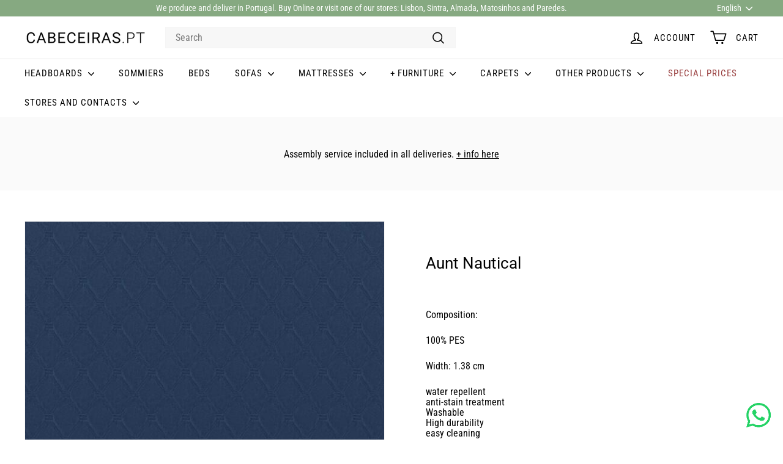

--- FILE ---
content_type: text/html; charset=utf-8
request_url: https://www.cabeceiras.pt/en/collections/azul/products/tia-nautical
body_size: 27515
content:
<!doctype html>
<html class="no-js" lang="en" dir="ltr">
  <head>
    <meta charset="utf-8">
    <meta http-equiv="X-UA-Compatible" content="IE=edge,chrome=1">
    <meta name="viewport" content="width=device-width,initial-scale=1">
    <meta name="theme-color" content="#86a981">
    <link rel="canonical" href="https://www.cabeceiras.pt/en/products/tia-nautical">
    <link rel="preconnect" href="https://fonts.shopifycdn.com" crossorigin>
    <link rel="dns-prefetch" href="https://ajax.googleapis.com">
    <link rel="dns-prefetch" href="https://maps.googleapis.com">
    <link rel="dns-prefetch" href="https://maps.gstatic.com">

<!-- Google Tag Manager --> <script async crossorigin fetchpriority="high" src="/cdn/shopifycloud/importmap-polyfill/es-modules-shim.2.4.0.js"></script>
<script> !function(){"use strict";function l(e){for(var t=e,r=0,n=document.cookie.split(";");r<n.length;r++){var o=n[r].split("=");if(o[0].trim()===t)return o[1]}}function s(e){return localStorage.getItem(e)}function u(e){return window[e]}function A(e,t){e=document.querySelector(e);return t?null==e?void 0:e.getAttribute(t):null==e?void 0:e.textContent}var e=window,t=document,r="script",n="dataLayer",o="https://sst.cabeceiras.pt",a="",i="0hLRFpsjamygn",c="H=aWQ9R1RNLVRWM0tTR0g%3D&sort=asc",g="cookie",v=["_y","_shopify_y"],E="",d=!1;try{var d=!!g&&(m=navigator.userAgent,!!(m=new RegExp("Version/([0-9._]+)(.*Mobile)?.*Safari.*").exec(m)))&&16.4<=parseFloat(m[1]),f="stapeUserId"===g,I=d&&!f?function(e,t,r){void 0===t&&(t="");var n={cookie:l,localStorage:s,jsVariable:u,cssSelector:A},t=Array.isArray(t)?t:[t];if(e&&n[e])for(var o=n[e],a=0,i=t;a<i.length;a++){var c=i[a],c=r?o(c,r):o(c);if(c)return c}else console.warn("invalid uid source",e)}(g,v,E):void 0;d=d&&(!!I||f)}catch(e){console.error(e)}var m=e,g=(m[n]=m[n]||[],m[n].push({"gtm.start":(new Date).getTime(),event:"gtm.js"}),t.getElementsByTagName(r)[0]),v=I?"&bi="+encodeURIComponent(I):"",E=t.createElement(r),f=(d&&(i=8<i.length?i.replace(/([a-z]{8}$)/,"kp$1"):"kp"+i),!d&&a?a:o);E.async=!0,E.src=f+"/"+i+".js?"+c+v,null!=(e=g.parentNode)&&e.insertBefore(E,g)}(); </script> <!-- End Google Tag Manager --><link rel="shortcut icon" href="//www.cabeceiras.pt/cdn/shop/files/faveicon_Prancheta_1_Prancheta_1_32x32.jpg?v=1657555281" type="image/png">
<title>embossed fabrics &ndash; Cabeceiras.pt</title>
<meta name="description" content="Composition: 100% PES Width: 1.38 cm water repellent anti-stain treatment Washable High durability easy cleaning anti fire">
<meta property="og:site_name" content="Cabeceiras.pt">
<meta property="og:url" content="https://www.cabeceiras.pt/en/products/tia-nautical">
<meta property="og:title" content="Aunt Nautical">
<meta property="og:type" content="product">
<meta property="og:description" content="Composition: 100% PES Width: 1.38 cm water repellent anti-stain treatment Washable High durability easy cleaning anti fire"><meta property="og:image" content="http://www.cabeceiras.pt/cdn/shop/products/PEDROTEIXEIRA_TIA_NAUTICAL_TECIDOSCOM.jpg?v=1687344773">
  <meta property="og:image:secure_url" content="https://www.cabeceiras.pt/cdn/shop/products/PEDROTEIXEIRA_TIA_NAUTICAL_TECIDOSCOM.jpg?v=1687344773">
  <meta property="og:image:width" content="600">
  <meta property="og:image:height" content="600"><meta name="twitter:site" content="@">
<meta name="twitter:card" content="summary_large_image">
<meta name="twitter:title" content="Aunt Nautical">
<meta name="twitter:description" content="Composition: 100% PES Width: 1.38 cm water repellent anti-stain treatment Washable High durability easy cleaning anti fire">

<style data-shopify>@font-face {
  font-family: Roboto;
  font-weight: 400;
  font-style: normal;
  font-display: swap;
  src: url("//www.cabeceiras.pt/cdn/fonts/roboto/roboto_n4.2019d890f07b1852f56ce63ba45b2db45d852cba.woff2") format("woff2"),
       url("//www.cabeceiras.pt/cdn/fonts/roboto/roboto_n4.238690e0007583582327135619c5f7971652fa9d.woff") format("woff");
}

  @font-face {
  font-family: "Roboto Condensed";
  font-weight: 400;
  font-style: normal;
  font-display: swap;
  src: url("//www.cabeceiras.pt/cdn/fonts/roboto_condensed/robotocondensed_n4.01812de96ca5a5e9d19bef3ca9cc80dd1bf6c8b8.woff2") format("woff2"),
       url("//www.cabeceiras.pt/cdn/fonts/roboto_condensed/robotocondensed_n4.3930e6ddba458dc3cb725a82a2668eac3c63c104.woff") format("woff");
}


  @font-face {
  font-family: "Roboto Condensed";
  font-weight: 600;
  font-style: normal;
  font-display: swap;
  src: url("//www.cabeceiras.pt/cdn/fonts/roboto_condensed/robotocondensed_n6.c516dc992de767fe135f0d2baded23e033d4e3ea.woff2") format("woff2"),
       url("//www.cabeceiras.pt/cdn/fonts/roboto_condensed/robotocondensed_n6.881fbb9b185667f58f34ac71cbecd9f5ba6c3efe.woff") format("woff");
}

  @font-face {
  font-family: "Roboto Condensed";
  font-weight: 400;
  font-style: italic;
  font-display: swap;
  src: url("//www.cabeceiras.pt/cdn/fonts/roboto_condensed/robotocondensed_i4.05c7f163ad2c00a3c4257606d1227691aff9070b.woff2") format("woff2"),
       url("//www.cabeceiras.pt/cdn/fonts/roboto_condensed/robotocondensed_i4.04d9d87e0a45b49fc67a5b9eb5059e1540f5cda3.woff") format("woff");
}

  @font-face {
  font-family: "Roboto Condensed";
  font-weight: 600;
  font-style: italic;
  font-display: swap;
  src: url("//www.cabeceiras.pt/cdn/fonts/roboto_condensed/robotocondensed_i6.c9770aa95711259894f917065fd1d7cc3bcfa122.woff2") format("woff2"),
       url("//www.cabeceiras.pt/cdn/fonts/roboto_condensed/robotocondensed_i6.cc02aa89ebb03a4bf4511145d33241da8320978a.woff") format("woff");
}

</style><link href="//www.cabeceiras.pt/cdn/shop/t/29/assets/components.css?v=15702689935796072301718979805" rel="stylesheet" type="text/css" media="all" />

<style data-shopify>:root {
    --colorBody: #ffffff;
    --colorBodyAlpha05: rgba(255, 255, 255, 0.05);
    --colorBodyDim: #f2f2f2;

    --colorBorder: #f5f5f5;

    --colorBtnPrimary: #86a981;
    --colorBtnPrimaryLight: #a3be9f;
    --colorBtnPrimaryDim: #779f72;
    --colorBtnPrimaryText: #ffffff;

    --colorCartDot: #ba4444;
    --colorCartDotText: #fff;

    --colorFooter: #ffffff;
    --colorFooterBorder: #e8e8e1;
    --colorFooterText: #242430;

    --colorLink: #000000;

    --colorModalBg: rgba(231, 231, 231, 0.6);

    --colorNav: #ffffff;
    --colorNavSearch: #f7f7f7;
    --colorNavText: #000000;

    --colorPrice: #000000;

    --colorSaleTag: #ba4444;
    --colorSaleTagText: #ffffff;

    --colorScheme1Text: #000000;
    --colorScheme1Bg: #ccc7c1;
    --colorScheme2Text: #ffffff;
    --colorScheme2Bg: #993f3f;
    --colorScheme3Text: #000000;
    --colorScheme3Bg: #fafafa;

    --colorTextBody: #000000;
    --colorTextBodyAlpha005: rgba(0, 0, 0, 0.05);
    --colorTextBodyAlpha008: rgba(0, 0, 0, 0.08);
    --colorTextSavings: #ba4444;

    --colorToolbar: #86a981;
    --colorToolbarText: #ffffff;

    --urlIcoSelect: url(//www.cabeceiras.pt/cdn/shop/t/29/assets/ico-select.svg);
    --urlSwirlSvg: url(//www.cabeceiras.pt/cdn/shop/t/29/assets/swirl.svg);

    --header-padding-bottom: 0;

    --pageTopPadding: 35px;
    --pageNarrow: 780px;
    --pageWidthPadding: 40px;
    --gridGutter: 22px;
    --indexSectionPadding: 60px;
    --sectionHeaderBottom: 40px;
    --collapsibleIconWidth: 12px;

    --sizeChartMargin: 30px 0;
    --sizeChartIconMargin: 5px;

    --newsletterReminderPadding: 20px 30px 20px 25px;

    --textFrameMargin: 10px;

    /*Shop Pay Installments*/
    --color-body-text: #000000;
    --color-body: #ffffff;
    --color-bg: #ffffff;

    --typeHeaderPrimary: Roboto;
    --typeHeaderFallback: sans-serif;
    --typeHeaderSize: 30px;
    --typeHeaderWeight: 400;
    --typeHeaderLineHeight: 1.1;
    --typeHeaderSpacing: 0.0em;

    --typeBasePrimary:"Roboto Condensed";
    --typeBaseFallback:sans-serif;
    --typeBaseSize: 16px;
    --typeBaseWeight: 400;
    --typeBaseSpacing: 0.0em;
    --typeBaseLineHeight: 1.1;

    --colorSmallImageBg: #ffffff;
    --colorSmallImageBgDark: #f7f7f7;
    --colorLargeImageBg: #e7e7e7;
    --colorLargeImageBgLight: #ffffff;

    --iconWeight: 4px;
    --iconLinecaps: round;

    
      --buttonRadius: 50px;
      --btnPadding: 11px 25px;
    

    
      --roundness: 0;
    

    
      --gridThickness: 0;
    

    --productTileMargin: 3%;
    --collectionTileMargin: 5%;

    --swatchSize: 40px;
  }

  @media screen and (max-width: 768px) {
    :root {
      --pageTopPadding: 15px;
      --pageNarrow: 330px;
      --pageWidthPadding: 17px;
      --gridGutter: 16px;
      --indexSectionPadding: 40px;
      --sectionHeaderBottom: 25px;
      --collapsibleIconWidth: 10px;
      --textFrameMargin: 7px;
      --typeBaseSize: 14px;

      
        --roundness: 0;
        --btnPadding: 9px 17px;
      
    }
  }</style><link href="//www.cabeceiras.pt/cdn/shop/t/29/assets/overrides.css?v=61671070734277095511718975002" rel="stylesheet" type="text/css" media="all" />
<style data-shopify>:root {
        --productGridPadding: 12px;
      }</style><script>
      document.documentElement.className = document.documentElement.className.replace('no-js', 'js');

      window.theme = window.theme || {};
      theme.routes = {
        home: "/en",
        collections: "/en/collections",
        cart: "/en/cart.js",
        cartPage: "/en/cart",
        cartAdd: "/en/cart/add.js",
        cartChange: "/en/cart/change.js",
        search: "/en/search",
        predictiveSearch: "/en/search/suggest"
      };

      theme.strings = {
        soldOut: "Sold Out",
        unavailable: "Unavailable",
        inStockLabel: "In stock, ready to ship",
        oneStockLabel: "Low stock - [count] item left",
        otherStockLabel: "Low stock - [count] items left",
        willNotShipUntil: "Ready to ship [date]",
        willBeInStockAfter: "Back in stock [date]",
        waitingForStock: "Backordered, shipping soon",
        savePrice: "Save [saved_amount]",
        cartEmpty: "Your cart is currently empty.",
        cartTermsConfirmation: "You must agree with the terms and conditions of sales to check out",
        searchCollections: "Collections",
        searchPages: "Pages",
        searchArticles: "Articles",
        maxQuantity: "You can only have [quantity] of [title] in your cart."
      };
      theme.settings = {
        cartType: "dropdown",
        isCustomerTemplate: false,
        moneyFormat: "€ {{ amount_with_comma_separator }} EUR",
        saveType: "dollar",
        productImageSize: "square",
        productImageCover: true,
        predictiveSearch: true,
        predictiveSearchType: null,
        superScriptSetting: true,
        superScriptPrice: true,
        quickView: false,
        quickAdd: false,
        themeName: 'Expanse',
        themeVersion: "5.2.1" // x-release-please-version
      };
    </script><script type="importmap">
{
  "imports": {
    "@archetype-themes/scripts/config": "//www.cabeceiras.pt/cdn/shop/t/29/assets/config.js?v=95976828937475645771718975000",
    "@archetype-themes/scripts/helpers/a11y": "//www.cabeceiras.pt/cdn/shop/t/29/assets/a11y.js?v=118065092949826047841718975000",
    "@archetype-themes/scripts/helpers/ajax-renderer": "//www.cabeceiras.pt/cdn/shop/t/29/assets/ajax-renderer.js?v=100928873305606449171718975000",
    "@archetype-themes/scripts/helpers/currency": "//www.cabeceiras.pt/cdn/shop/t/29/assets/currency.js?v=7073109214763046061718975000",
    "@archetype-themes/scripts/helpers/delegate": "//www.cabeceiras.pt/cdn/shop/t/29/assets/delegate.js?v=149839824348477659831718975000",
    "@archetype-themes/scripts/helpers/init-globals": "//www.cabeceiras.pt/cdn/shop/t/29/assets/init-globals.js?v=181475641737567220961718975002",
    "@archetype-themes/scripts/helpers/library-loader": "//www.cabeceiras.pt/cdn/shop/t/29/assets/library-loader.js?v=156273567395030534951718975002",
    "@archetype-themes/scripts/helpers/rte": "//www.cabeceiras.pt/cdn/shop/t/29/assets/rte.js?v=25912603626504680721718975002",
    "@archetype-themes/scripts/helpers/sections": "//www.cabeceiras.pt/cdn/shop/t/29/assets/sections.js?v=182906742684709496481718975003",
    "@archetype-themes/scripts/helpers/size-drawer": "//www.cabeceiras.pt/cdn/shop/t/29/assets/size-drawer.js?v=67462763974111650691718975003",
    "@archetype-themes/scripts/helpers/utils": "//www.cabeceiras.pt/cdn/shop/t/29/assets/utils.js?v=117964846174238173191718975003",
    "@archetype-themes/scripts/helpers/vimeo": "//www.cabeceiras.pt/cdn/shop/t/29/assets/vimeo.js?v=24358449204266797831718975003",
    "@archetype-themes/scripts/helpers/youtube": "//www.cabeceiras.pt/cdn/shop/t/29/assets/youtube.js?v=65638137014896701821718975003",
    "@archetype-themes/scripts/modules/animation-observer": "//www.cabeceiras.pt/cdn/shop/t/29/assets/animation-observer.js?v=153879372474529029271718975000",
    "@archetype-themes/scripts/modules/cart-api": "//www.cabeceiras.pt/cdn/shop/t/29/assets/cart-api.js?v=93416222499431499891718975000",
    "@archetype-themes/scripts/modules/cart-drawer": "//www.cabeceiras.pt/cdn/shop/t/29/assets/cart-drawer.js?v=22319036241739343301718975000",
    "@archetype-themes/scripts/modules/cart-form": "//www.cabeceiras.pt/cdn/shop/t/29/assets/cart-form.js?v=83862977594365224381729593018",
    "@archetype-themes/scripts/modules/collapsibles": "//www.cabeceiras.pt/cdn/shop/t/29/assets/collapsibles.js?v=20772374232124797641718975000",
    "@archetype-themes/scripts/modules/collection-sidebar": "//www.cabeceiras.pt/cdn/shop/t/29/assets/collection-sidebar.js?v=11139703187251763651718975000",
    "@archetype-themes/scripts/modules/collection-template": "//www.cabeceiras.pt/cdn/shop/t/29/assets/collection-template.js?v=140554359979706354581718975000",
    "@archetype-themes/scripts/modules/disclosure": "//www.cabeceiras.pt/cdn/shop/t/29/assets/disclosure.js?v=67772127279384659731718975000",
    "@archetype-themes/scripts/modules/drawers": "//www.cabeceiras.pt/cdn/shop/t/29/assets/drawers.js?v=41461249279569037491718975000",
    "@archetype-themes/scripts/modules/header-nav": "//www.cabeceiras.pt/cdn/shop/t/29/assets/header-nav.js?v=177096878740680116051718975000",
    "@archetype-themes/scripts/modules/header-search": "//www.cabeceiras.pt/cdn/shop/t/29/assets/header-search.js?v=111541059953386463491718975000",
    "@archetype-themes/scripts/modules/mobile-nav": "//www.cabeceiras.pt/cdn/shop/t/29/assets/mobile-nav.js?v=114965420791451121061718975002",
    "@archetype-themes/scripts/modules/modal": "//www.cabeceiras.pt/cdn/shop/t/29/assets/modal.js?v=134597060909170760981718975002",
    "@archetype-themes/scripts/modules/parallax": "//www.cabeceiras.pt/cdn/shop/t/29/assets/parallax.js?v=52940338558575531261718975002",
    "@archetype-themes/scripts/modules/photoswipe": "//www.cabeceiras.pt/cdn/shop/t/29/assets/photoswipe.js?v=165549100180449799241718975002",
    "@archetype-themes/scripts/modules/product-media": "//www.cabeceiras.pt/cdn/shop/t/29/assets/product-media.js?v=100982122737231373481718975002",
    "@archetype-themes/scripts/modules/product-recommendations": "//www.cabeceiras.pt/cdn/shop/t/29/assets/product-recommendations.js?v=129269900080061478331718975002",
    "@archetype-themes/scripts/modules/quantity-selectors": "//www.cabeceiras.pt/cdn/shop/t/29/assets/quantity-selectors.js?v=39825656135086092811718975002",
    "@archetype-themes/scripts/modules/slideshow": "//www.cabeceiras.pt/cdn/shop/t/29/assets/slideshow.js?v=106802085190232014981718975003",
    "@archetype-themes/scripts/modules/swatches": "//www.cabeceiras.pt/cdn/shop/t/29/assets/swatches.js?v=27943298151903503821718975003",
    "@archetype-themes/scripts/modules/tool-tip": "//www.cabeceiras.pt/cdn/shop/t/29/assets/tool-tip.js?v=21675976537915012111718975003",
    "@archetype-themes/scripts/modules/tool-tip-trigger": "//www.cabeceiras.pt/cdn/shop/t/29/assets/tool-tip-trigger.js?v=140183424560662924111718975003",
    "@archetype-themes/scripts/modules/video-modal": "//www.cabeceiras.pt/cdn/shop/t/29/assets/video-modal.js?v=124352799055401291551718975003",
    "@archetype-themes/scripts/modules/video-section": "//www.cabeceiras.pt/cdn/shop/t/29/assets/video-section.js?v=160666745868686885001718975003",
    "@archetype-themes/scripts/vendors/animape": "//www.cabeceiras.pt/cdn/shop/t/29/assets/animape.js?v=69069856923752907281718975000",
    "@archetype-themes/scripts/vendors/flickity": "//www.cabeceiras.pt/cdn/shop/t/29/assets/flickity.js?v=128155267415939108511718975000",
    "@archetype-themes/scripts/vendors/flickity-fade": "//www.cabeceiras.pt/cdn/shop/t/29/assets/flickity-fade.js?v=46741697477679047371718975000",
    "@archetype-themes/scripts/vendors/photoswipe-ui-default.min": "//www.cabeceiras.pt/cdn/shop/t/29/assets/photoswipe-ui-default.min.js?v=23071875046386290851718975002",
    "@archetype-themes/scripts/vendors/photoswipe.min": "//www.cabeceiras.pt/cdn/shop/t/29/assets/photoswipe.min.js?v=47396415601861281921718975002",
    "@archetype-themes/utils/pubsub": "//www.cabeceiras.pt/cdn/shop/t/29/assets/pubsub.js?v=170887502973045284781718975002",
    "components/announcement-bar": "//www.cabeceiras.pt/cdn/shop/t/29/assets/announcement-bar.js?v=61239492037021845891718975000",
    "components/block-buy-buttons": "//www.cabeceiras.pt/cdn/shop/t/29/assets/block-buy-buttons.js?v=148958496432830410761718975000",
    "components/block-contact": "//www.cabeceiras.pt/cdn/shop/t/29/assets/block-contact.js?v=78355411751615558911718975000",
    "components/block-description": "//www.cabeceiras.pt/cdn/shop/t/29/assets/block-description.js?v=81077347419709677141718975000",
    "components/block-price": "//www.cabeceiras.pt/cdn/shop/t/29/assets/block-price.js?v=129702681217586970991718975000",
    "components/block-quantity-selector": "//www.cabeceiras.pt/cdn/shop/t/29/assets/block-quantity-selector.js?v=117475072784309989681718975000",
    "components/block-tab": "//www.cabeceiras.pt/cdn/shop/t/29/assets/block-tab.js?v=26040362447511671711718975000",
    "components/block-variant-picker": "//www.cabeceiras.pt/cdn/shop/t/29/assets/block-variant-picker.js?v=71031908405311637371718975000",
    "components/gift-card-recipient-form": "//www.cabeceiras.pt/cdn/shop/t/29/assets/gift-card-recipient-form.js?v=64755253772159527141718975000",
    "components/icon": "//www.cabeceiras.pt/cdn/shop/t/29/assets/icon.js?v=3434008020053097731718975002",
    "components/image-element": "//www.cabeceiras.pt/cdn/shop/t/29/assets/image-element.js?v=162387049124185673971718975002",
    "components/newsletter-reminder": "//www.cabeceiras.pt/cdn/shop/t/29/assets/newsletter-reminder.js?v=93831542396994015031718975002",
    "components/predictive-search": "//www.cabeceiras.pt/cdn/shop/t/29/assets/predictive-search.js?v=99835546545337592591718975002",
    "components/price-range": "//www.cabeceiras.pt/cdn/shop/t/29/assets/price-range.js?v=107536712590459768541718975002",
    "components/product-grid-item": "//www.cabeceiras.pt/cdn/shop/t/29/assets/product-grid-item.js?v=153768860261134489091718975002",
    "components/product-images": "//www.cabeceiras.pt/cdn/shop/t/29/assets/product-images.js?v=94779729377336687951718975002",
    "components/product-inventory": "//www.cabeceiras.pt/cdn/shop/t/29/assets/product-inventory.js?v=61257431154298704481718975002",
    "components/quick-add": "//www.cabeceiras.pt/cdn/shop/t/29/assets/quick-add.js?v=98922245195340351461718975002",
    "components/quick-shop": "//www.cabeceiras.pt/cdn/shop/t/29/assets/quick-shop.js?v=122648007643428631321718975002",
    "components/section-advanced-accordion": "//www.cabeceiras.pt/cdn/shop/t/29/assets/section-advanced-accordion.js?v=50423659066538531211718975002",
    "components/section-age-verification-popup": "//www.cabeceiras.pt/cdn/shop/t/29/assets/section-age-verification-popup.js?v=160720330590333804831718975002",
    "components/section-background-image-text": "//www.cabeceiras.pt/cdn/shop/t/29/assets/section-background-image-text.js?v=17382720343615129641718975002",
    "components/section-collection-header": "//www.cabeceiras.pt/cdn/shop/t/29/assets/section-collection-header.js?v=156062324844396076361718975002",
    "components/section-countdown": "//www.cabeceiras.pt/cdn/shop/t/29/assets/section-countdown.js?v=109956453145979029921718975003",
    "components/section-footer": "//www.cabeceiras.pt/cdn/shop/t/29/assets/section-footer.js?v=37607697474596166191718975003",
    "components/section-header": "//www.cabeceiras.pt/cdn/shop/t/29/assets/section-header.js?v=143928937928229288231718975003",
    "components/section-hotspots": "//www.cabeceiras.pt/cdn/shop/t/29/assets/section-hotspots.js?v=19511526374408459341718975003",
    "components/section-image-compare": "//www.cabeceiras.pt/cdn/shop/t/29/assets/section-image-compare.js?v=10475097497223987121718975003",
    "components/section-main-cart": "//www.cabeceiras.pt/cdn/shop/t/29/assets/section-main-cart.js?v=26599160823898921641718975003",
    "components/section-map": "//www.cabeceiras.pt/cdn/shop/t/29/assets/section-map.js?v=152624484441567095391718975003",
    "components/section-more-products-vendor": "//www.cabeceiras.pt/cdn/shop/t/29/assets/section-more-products-vendor.js?v=29313179064253651681718975003",
    "components/section-newsletter-popup": "//www.cabeceiras.pt/cdn/shop/t/29/assets/section-newsletter-popup.js?v=170012379161222995921718975003",
    "components/section-password-header": "//www.cabeceiras.pt/cdn/shop/t/29/assets/section-password-header.js?v=98933886638236819401718975003",
    "components/section-recently-viewed": "//www.cabeceiras.pt/cdn/shop/t/29/assets/section-recently-viewed.js?v=173223767998598904081718975003",
    "components/section-testimonials": "//www.cabeceiras.pt/cdn/shop/t/29/assets/section-testimonials.js?v=143293272721059783851718975003",
    "components/section-toolbar": "//www.cabeceiras.pt/cdn/shop/t/29/assets/section-toolbar.js?v=10748245694607098671718975003",
    "components/store-availability": "//www.cabeceiras.pt/cdn/shop/t/29/assets/store-availability.js?v=30314316816638668131718975003",
    "components/variant-sku": "//www.cabeceiras.pt/cdn/shop/t/29/assets/variant-sku.js?v=61072944307078446061718975003",
    "js-cookie": "//www.cabeceiras.pt/cdn/shop/t/29/assets/js.cookie.mjs?v=38015963105781969301718975002",
    "nouislider": "//www.cabeceiras.pt/cdn/shop/t/29/assets/nouislider.js?v=100438778919154896961718975002"
  }
}
</script>
<script>
  if (!(HTMLScriptElement.supports && HTMLScriptElement.supports('importmap'))) {
    const el = document.createElement('script')
    el.async = true
    el.src = "//www.cabeceiras.pt/cdn/shop/t/29/assets/es-module-shims.min.js?v=3197203922110785981718975000"
    document.head.appendChild(el)
  }
</script>

<script type="module" src="//www.cabeceiras.pt/cdn/shop/t/29/assets/is-land.min.js?v=92343381495565747271718975002"></script>



<script type="module">
  try {
    const importMap = document.querySelector('script[type="importmap"]')
    const importMapJson = JSON.parse(importMap.textContent)
    const importMapModules = Object.values(importMapJson.imports)
    for (let i = 0; i < importMapModules.length; i++) {
      const link = document.createElement('link')
      link.rel = 'modulepreload'
      link.href = importMapModules[i]
      document.head.appendChild(link)
    }
  } catch (e) {
    console.error(e)
  }
</script>
<script>window.performance && window.performance.mark && window.performance.mark('shopify.content_for_header.start');</script><meta name="google-site-verification" content="HCRDkJTPxJ4sndJ4bICV1rz9VV0HzUncIRU20QkFnSw">
<meta id="shopify-digital-wallet" name="shopify-digital-wallet" content="/21564471/digital_wallets/dialog">
<link rel="alternate" hreflang="x-default" href="https://www.cabeceiras.pt/products/tia-nautical">
<link rel="alternate" hreflang="pt" href="https://www.cabeceiras.pt/products/tia-nautical">
<link rel="alternate" hreflang="en" href="https://www.cabeceiras.pt/en/products/tia-nautical">
<link rel="alternate" type="application/json+oembed" href="https://www.cabeceiras.pt/en/products/tia-nautical.oembed">
<script async="async" src="/checkouts/internal/preloads.js?locale=en-PT"></script>
<script id="shopify-features" type="application/json">{"accessToken":"5299b2af76fe3624b583415392e9c158","betas":["rich-media-storefront-analytics"],"domain":"www.cabeceiras.pt","predictiveSearch":true,"shopId":21564471,"locale":"en"}</script>
<script>var Shopify = Shopify || {};
Shopify.shop = "www-cabeceiras-pt.myshopify.com";
Shopify.locale = "en";
Shopify.currency = {"active":"EUR","rate":"1.0"};
Shopify.country = "PT";
Shopify.theme = {"name":"Actualização Expanse","id":169787949396,"schema_name":"Expanse","schema_version":"5.2.1","theme_store_id":902,"role":"main"};
Shopify.theme.handle = "null";
Shopify.theme.style = {"id":null,"handle":null};
Shopify.cdnHost = "www.cabeceiras.pt/cdn";
Shopify.routes = Shopify.routes || {};
Shopify.routes.root = "/en/";</script>
<script type="module">!function(o){(o.Shopify=o.Shopify||{}).modules=!0}(window);</script>
<script>!function(o){function n(){var o=[];function n(){o.push(Array.prototype.slice.apply(arguments))}return n.q=o,n}var t=o.Shopify=o.Shopify||{};t.loadFeatures=n(),t.autoloadFeatures=n()}(window);</script>
<script id="shop-js-analytics" type="application/json">{"pageType":"product"}</script>
<script defer="defer" async type="module" src="//www.cabeceiras.pt/cdn/shopifycloud/shop-js/modules/v2/client.init-shop-cart-sync_CG-L-Qzi.en.esm.js"></script>
<script defer="defer" async type="module" src="//www.cabeceiras.pt/cdn/shopifycloud/shop-js/modules/v2/chunk.common_B8yXDTDb.esm.js"></script>
<script type="module">
  await import("//www.cabeceiras.pt/cdn/shopifycloud/shop-js/modules/v2/client.init-shop-cart-sync_CG-L-Qzi.en.esm.js");
await import("//www.cabeceiras.pt/cdn/shopifycloud/shop-js/modules/v2/chunk.common_B8yXDTDb.esm.js");

  window.Shopify.SignInWithShop?.initShopCartSync?.({"fedCMEnabled":true,"windoidEnabled":true});

</script>
<script>(function() {
  var isLoaded = false;
  function asyncLoad() {
    if (isLoaded) return;
    isLoaded = true;
    var urls = ["https:\/\/cdn.grw.reputon.com\/assets\/widget.js?shop=www-cabeceiras-pt.myshopify.com","https:\/\/cdncozyantitheft.addons.business\/js\/script_tags\/www-cabeceiras-pt\/CCcqugtj0dvZ6wqh4qRQ8ukEeq8YCkwF.js?shop=www-cabeceiras-pt.myshopify.com","https:\/\/s3.amazonaws.com\/pixelpop\/usercontent\/scripts\/52623422-b21e-4fc9-8167-43cf2892b29c\/pixelpop.js?shop=www-cabeceiras-pt.myshopify.com","https:\/\/s3.eu-west-1.amazonaws.com\/production-klarna-il-shopify-osm\/7bec47374bc1cb6b6338dfd4d69e7bffd4f4b70b\/www-cabeceiras-pt.myshopify.com-1752743670038.js?shop=www-cabeceiras-pt.myshopify.com"];
    for (var i = 0; i < urls.length; i++) {
      var s = document.createElement('script');
      s.type = 'text/javascript';
      s.async = true;
      s.src = urls[i];
      var x = document.getElementsByTagName('script')[0];
      x.parentNode.insertBefore(s, x);
    }
  };
  if(window.attachEvent) {
    window.attachEvent('onload', asyncLoad);
  } else {
    window.addEventListener('load', asyncLoad, false);
  }
})();</script>
<script id="__st">var __st={"a":21564471,"offset":0,"reqid":"f70cea5f-379e-49f9-aae1-6c8779d9a518-1768274806","pageurl":"www.cabeceiras.pt\/en\/collections\/azul\/products\/tia-nautical","u":"3238cc291ec4","p":"product","rtyp":"product","rid":8426217832788};</script>
<script>window.ShopifyPaypalV4VisibilityTracking = true;</script>
<script id="captcha-bootstrap">!function(){'use strict';const t='contact',e='account',n='new_comment',o=[[t,t],['blogs',n],['comments',n],[t,'customer']],c=[[e,'customer_login'],[e,'guest_login'],[e,'recover_customer_password'],[e,'create_customer']],r=t=>t.map((([t,e])=>`form[action*='/${t}']:not([data-nocaptcha='true']) input[name='form_type'][value='${e}']`)).join(','),a=t=>()=>t?[...document.querySelectorAll(t)].map((t=>t.form)):[];function s(){const t=[...o],e=r(t);return a(e)}const i='password',u='form_key',d=['recaptcha-v3-token','g-recaptcha-response','h-captcha-response',i],f=()=>{try{return window.sessionStorage}catch{return}},m='__shopify_v',_=t=>t.elements[u];function p(t,e,n=!1){try{const o=window.sessionStorage,c=JSON.parse(o.getItem(e)),{data:r}=function(t){const{data:e,action:n}=t;return t[m]||n?{data:e,action:n}:{data:t,action:n}}(c);for(const[e,n]of Object.entries(r))t.elements[e]&&(t.elements[e].value=n);n&&o.removeItem(e)}catch(o){console.error('form repopulation failed',{error:o})}}const l='form_type',E='cptcha';function T(t){t.dataset[E]=!0}const w=window,h=w.document,L='Shopify',v='ce_forms',y='captcha';let A=!1;((t,e)=>{const n=(g='f06e6c50-85a8-45c8-87d0-21a2b65856fe',I='https://cdn.shopify.com/shopifycloud/storefront-forms-hcaptcha/ce_storefront_forms_captcha_hcaptcha.v1.5.2.iife.js',D={infoText:'Protected by hCaptcha',privacyText:'Privacy',termsText:'Terms'},(t,e,n)=>{const o=w[L][v],c=o.bindForm;if(c)return c(t,g,e,D).then(n);var r;o.q.push([[t,g,e,D],n]),r=I,A||(h.body.append(Object.assign(h.createElement('script'),{id:'captcha-provider',async:!0,src:r})),A=!0)});var g,I,D;w[L]=w[L]||{},w[L][v]=w[L][v]||{},w[L][v].q=[],w[L][y]=w[L][y]||{},w[L][y].protect=function(t,e){n(t,void 0,e),T(t)},Object.freeze(w[L][y]),function(t,e,n,w,h,L){const[v,y,A,g]=function(t,e,n){const i=e?o:[],u=t?c:[],d=[...i,...u],f=r(d),m=r(i),_=r(d.filter((([t,e])=>n.includes(e))));return[a(f),a(m),a(_),s()]}(w,h,L),I=t=>{const e=t.target;return e instanceof HTMLFormElement?e:e&&e.form},D=t=>v().includes(t);t.addEventListener('submit',(t=>{const e=I(t);if(!e)return;const n=D(e)&&!e.dataset.hcaptchaBound&&!e.dataset.recaptchaBound,o=_(e),c=g().includes(e)&&(!o||!o.value);(n||c)&&t.preventDefault(),c&&!n&&(function(t){try{if(!f())return;!function(t){const e=f();if(!e)return;const n=_(t);if(!n)return;const o=n.value;o&&e.removeItem(o)}(t);const e=Array.from(Array(32),(()=>Math.random().toString(36)[2])).join('');!function(t,e){_(t)||t.append(Object.assign(document.createElement('input'),{type:'hidden',name:u})),t.elements[u].value=e}(t,e),function(t,e){const n=f();if(!n)return;const o=[...t.querySelectorAll(`input[type='${i}']`)].map((({name:t})=>t)),c=[...d,...o],r={};for(const[a,s]of new FormData(t).entries())c.includes(a)||(r[a]=s);n.setItem(e,JSON.stringify({[m]:1,action:t.action,data:r}))}(t,e)}catch(e){console.error('failed to persist form',e)}}(e),e.submit())}));const S=(t,e)=>{t&&!t.dataset[E]&&(n(t,e.some((e=>e===t))),T(t))};for(const o of['focusin','change'])t.addEventListener(o,(t=>{const e=I(t);D(e)&&S(e,y())}));const B=e.get('form_key'),M=e.get(l),P=B&&M;t.addEventListener('DOMContentLoaded',(()=>{const t=y();if(P)for(const e of t)e.elements[l].value===M&&p(e,B);[...new Set([...A(),...v().filter((t=>'true'===t.dataset.shopifyCaptcha))])].forEach((e=>S(e,t)))}))}(h,new URLSearchParams(w.location.search),n,t,e,['guest_login'])})(!0,!0)}();</script>
<script integrity="sha256-4kQ18oKyAcykRKYeNunJcIwy7WH5gtpwJnB7kiuLZ1E=" data-source-attribution="shopify.loadfeatures" defer="defer" src="//www.cabeceiras.pt/cdn/shopifycloud/storefront/assets/storefront/load_feature-a0a9edcb.js" crossorigin="anonymous"></script>
<script data-source-attribution="shopify.dynamic_checkout.dynamic.init">var Shopify=Shopify||{};Shopify.PaymentButton=Shopify.PaymentButton||{isStorefrontPortableWallets:!0,init:function(){window.Shopify.PaymentButton.init=function(){};var t=document.createElement("script");t.src="https://www.cabeceiras.pt/cdn/shopifycloud/portable-wallets/latest/portable-wallets.en.js",t.type="module",document.head.appendChild(t)}};
</script>
<script data-source-attribution="shopify.dynamic_checkout.buyer_consent">
  function portableWalletsHideBuyerConsent(e){var t=document.getElementById("shopify-buyer-consent"),n=document.getElementById("shopify-subscription-policy-button");t&&n&&(t.classList.add("hidden"),t.setAttribute("aria-hidden","true"),n.removeEventListener("click",e))}function portableWalletsShowBuyerConsent(e){var t=document.getElementById("shopify-buyer-consent"),n=document.getElementById("shopify-subscription-policy-button");t&&n&&(t.classList.remove("hidden"),t.removeAttribute("aria-hidden"),n.addEventListener("click",e))}window.Shopify?.PaymentButton&&(window.Shopify.PaymentButton.hideBuyerConsent=portableWalletsHideBuyerConsent,window.Shopify.PaymentButton.showBuyerConsent=portableWalletsShowBuyerConsent);
</script>
<script data-source-attribution="shopify.dynamic_checkout.cart.bootstrap">document.addEventListener("DOMContentLoaded",(function(){function t(){return document.querySelector("shopify-accelerated-checkout-cart, shopify-accelerated-checkout")}if(t())Shopify.PaymentButton.init();else{new MutationObserver((function(e,n){t()&&(Shopify.PaymentButton.init(),n.disconnect())})).observe(document.body,{childList:!0,subtree:!0})}}));
</script>
<script id='scb4127' type='text/javascript' async='' src='https://www.cabeceiras.pt/cdn/shopifycloud/privacy-banner/storefront-banner.js'></script>
<script>window.performance && window.performance.mark && window.performance.mark('shopify.content_for_header.end');</script>

    <script src="//www.cabeceiras.pt/cdn/shop/t/29/assets/theme.js?v=77167323714411244521718975003" defer="defer"></script>

    <!-- Hotjar Tracking Code for Cabeceiras -->
    <script>
        (function(h,o,t,j,a,r){
            h.hj=h.hj||function(){(h.hj.q=h.hj.q||[]).push(arguments)};
            h._hjSettings={hjid:6418634,hjsv:6};
            a=o.getElementsByTagName('head')[0];
            r=o.createElement('script');r.async=1;
            r.src=t+h._hjSettings.hjid+j+h._hjSettings.hjsv;
            a.appendChild(r);
        })(window,document,'https://static.hotjar.com/c/hotjar-','.js?sv=');
    </script>

    <!-- GrowthBook Tag for Cabeceiras -->
    <script async
      data-api-host="https://cdn.growthbook.io"
      data-client-key="sdk-c59crJ5uPSXcOxQu"
      src="https://cdn.jsdelivr.net/npm/@growthbook/growthbook/dist/bundles/auto.min.js"
    ></script>
  <!-- BEGIN app block: shopify://apps/stape-conversion-tracking/blocks/gtm/7e13c847-7971-409d-8fe0-29ec14d5f048 --><script>
  window.lsData = {};
  window.dataLayer = window.dataLayer || [];
  window.addEventListener("message", (event) => {
    if (event.data?.event) {
      window.dataLayer.push(event.data);
    }
  });
  window.dataShopStape = {
    shop: "www.cabeceiras.pt",
    shopId: "21564471",
  }
</script>

<!-- END app block --><script src="https://cdn.shopify.com/extensions/019b8ed3-90b4-7b95-8e01-aa6b35f1be2e/stape-remix-29/assets/widget.js" type="text/javascript" defer="defer"></script>
<link href="https://monorail-edge.shopifysvc.com" rel="dns-prefetch">
<script>(function(){if ("sendBeacon" in navigator && "performance" in window) {try {var session_token_from_headers = performance.getEntriesByType('navigation')[0].serverTiming.find(x => x.name == '_s').description;} catch {var session_token_from_headers = undefined;}var session_cookie_matches = document.cookie.match(/_shopify_s=([^;]*)/);var session_token_from_cookie = session_cookie_matches && session_cookie_matches.length === 2 ? session_cookie_matches[1] : "";var session_token = session_token_from_headers || session_token_from_cookie || "";function handle_abandonment_event(e) {var entries = performance.getEntries().filter(function(entry) {return /monorail-edge.shopifysvc.com/.test(entry.name);});if (!window.abandonment_tracked && entries.length === 0) {window.abandonment_tracked = true;var currentMs = Date.now();var navigation_start = performance.timing.navigationStart;var payload = {shop_id: 21564471,url: window.location.href,navigation_start,duration: currentMs - navigation_start,session_token,page_type: "product"};window.navigator.sendBeacon("https://monorail-edge.shopifysvc.com/v1/produce", JSON.stringify({schema_id: "online_store_buyer_site_abandonment/1.1",payload: payload,metadata: {event_created_at_ms: currentMs,event_sent_at_ms: currentMs}}));}}window.addEventListener('pagehide', handle_abandonment_event);}}());</script>
<script id="web-pixels-manager-setup">(function e(e,d,r,n,o){if(void 0===o&&(o={}),!Boolean(null===(a=null===(i=window.Shopify)||void 0===i?void 0:i.analytics)||void 0===a?void 0:a.replayQueue)){var i,a;window.Shopify=window.Shopify||{};var t=window.Shopify;t.analytics=t.analytics||{};var s=t.analytics;s.replayQueue=[],s.publish=function(e,d,r){return s.replayQueue.push([e,d,r]),!0};try{self.performance.mark("wpm:start")}catch(e){}var l=function(){var e={modern:/Edge?\/(1{2}[4-9]|1[2-9]\d|[2-9]\d{2}|\d{4,})\.\d+(\.\d+|)|Firefox\/(1{2}[4-9]|1[2-9]\d|[2-9]\d{2}|\d{4,})\.\d+(\.\d+|)|Chrom(ium|e)\/(9{2}|\d{3,})\.\d+(\.\d+|)|(Maci|X1{2}).+ Version\/(15\.\d+|(1[6-9]|[2-9]\d|\d{3,})\.\d+)([,.]\d+|)( \(\w+\)|)( Mobile\/\w+|) Safari\/|Chrome.+OPR\/(9{2}|\d{3,})\.\d+\.\d+|(CPU[ +]OS|iPhone[ +]OS|CPU[ +]iPhone|CPU IPhone OS|CPU iPad OS)[ +]+(15[._]\d+|(1[6-9]|[2-9]\d|\d{3,})[._]\d+)([._]\d+|)|Android:?[ /-](13[3-9]|1[4-9]\d|[2-9]\d{2}|\d{4,})(\.\d+|)(\.\d+|)|Android.+Firefox\/(13[5-9]|1[4-9]\d|[2-9]\d{2}|\d{4,})\.\d+(\.\d+|)|Android.+Chrom(ium|e)\/(13[3-9]|1[4-9]\d|[2-9]\d{2}|\d{4,})\.\d+(\.\d+|)|SamsungBrowser\/([2-9]\d|\d{3,})\.\d+/,legacy:/Edge?\/(1[6-9]|[2-9]\d|\d{3,})\.\d+(\.\d+|)|Firefox\/(5[4-9]|[6-9]\d|\d{3,})\.\d+(\.\d+|)|Chrom(ium|e)\/(5[1-9]|[6-9]\d|\d{3,})\.\d+(\.\d+|)([\d.]+$|.*Safari\/(?![\d.]+ Edge\/[\d.]+$))|(Maci|X1{2}).+ Version\/(10\.\d+|(1[1-9]|[2-9]\d|\d{3,})\.\d+)([,.]\d+|)( \(\w+\)|)( Mobile\/\w+|) Safari\/|Chrome.+OPR\/(3[89]|[4-9]\d|\d{3,})\.\d+\.\d+|(CPU[ +]OS|iPhone[ +]OS|CPU[ +]iPhone|CPU IPhone OS|CPU iPad OS)[ +]+(10[._]\d+|(1[1-9]|[2-9]\d|\d{3,})[._]\d+)([._]\d+|)|Android:?[ /-](13[3-9]|1[4-9]\d|[2-9]\d{2}|\d{4,})(\.\d+|)(\.\d+|)|Mobile Safari.+OPR\/([89]\d|\d{3,})\.\d+\.\d+|Android.+Firefox\/(13[5-9]|1[4-9]\d|[2-9]\d{2}|\d{4,})\.\d+(\.\d+|)|Android.+Chrom(ium|e)\/(13[3-9]|1[4-9]\d|[2-9]\d{2}|\d{4,})\.\d+(\.\d+|)|Android.+(UC? ?Browser|UCWEB|U3)[ /]?(15\.([5-9]|\d{2,})|(1[6-9]|[2-9]\d|\d{3,})\.\d+)\.\d+|SamsungBrowser\/(5\.\d+|([6-9]|\d{2,})\.\d+)|Android.+MQ{2}Browser\/(14(\.(9|\d{2,})|)|(1[5-9]|[2-9]\d|\d{3,})(\.\d+|))(\.\d+|)|K[Aa][Ii]OS\/(3\.\d+|([4-9]|\d{2,})\.\d+)(\.\d+|)/},d=e.modern,r=e.legacy,n=navigator.userAgent;return n.match(d)?"modern":n.match(r)?"legacy":"unknown"}(),u="modern"===l?"modern":"legacy",c=(null!=n?n:{modern:"",legacy:""})[u],f=function(e){return[e.baseUrl,"/wpm","/b",e.hashVersion,"modern"===e.buildTarget?"m":"l",".js"].join("")}({baseUrl:d,hashVersion:r,buildTarget:u}),m=function(e){var d=e.version,r=e.bundleTarget,n=e.surface,o=e.pageUrl,i=e.monorailEndpoint;return{emit:function(e){var a=e.status,t=e.errorMsg,s=(new Date).getTime(),l=JSON.stringify({metadata:{event_sent_at_ms:s},events:[{schema_id:"web_pixels_manager_load/3.1",payload:{version:d,bundle_target:r,page_url:o,status:a,surface:n,error_msg:t},metadata:{event_created_at_ms:s}}]});if(!i)return console&&console.warn&&console.warn("[Web Pixels Manager] No Monorail endpoint provided, skipping logging."),!1;try{return self.navigator.sendBeacon.bind(self.navigator)(i,l)}catch(e){}var u=new XMLHttpRequest;try{return u.open("POST",i,!0),u.setRequestHeader("Content-Type","text/plain"),u.send(l),!0}catch(e){return console&&console.warn&&console.warn("[Web Pixels Manager] Got an unhandled error while logging to Monorail."),!1}}}}({version:r,bundleTarget:l,surface:e.surface,pageUrl:self.location.href,monorailEndpoint:e.monorailEndpoint});try{o.browserTarget=l,function(e){var d=e.src,r=e.async,n=void 0===r||r,o=e.onload,i=e.onerror,a=e.sri,t=e.scriptDataAttributes,s=void 0===t?{}:t,l=document.createElement("script"),u=document.querySelector("head"),c=document.querySelector("body");if(l.async=n,l.src=d,a&&(l.integrity=a,l.crossOrigin="anonymous"),s)for(var f in s)if(Object.prototype.hasOwnProperty.call(s,f))try{l.dataset[f]=s[f]}catch(e){}if(o&&l.addEventListener("load",o),i&&l.addEventListener("error",i),u)u.appendChild(l);else{if(!c)throw new Error("Did not find a head or body element to append the script");c.appendChild(l)}}({src:f,async:!0,onload:function(){if(!function(){var e,d;return Boolean(null===(d=null===(e=window.Shopify)||void 0===e?void 0:e.analytics)||void 0===d?void 0:d.initialized)}()){var d=window.webPixelsManager.init(e)||void 0;if(d){var r=window.Shopify.analytics;r.replayQueue.forEach((function(e){var r=e[0],n=e[1],o=e[2];d.publishCustomEvent(r,n,o)})),r.replayQueue=[],r.publish=d.publishCustomEvent,r.visitor=d.visitor,r.initialized=!0}}},onerror:function(){return m.emit({status:"failed",errorMsg:"".concat(f," has failed to load")})},sri:function(e){var d=/^sha384-[A-Za-z0-9+/=]+$/;return"string"==typeof e&&d.test(e)}(c)?c:"",scriptDataAttributes:o}),m.emit({status:"loading"})}catch(e){m.emit({status:"failed",errorMsg:(null==e?void 0:e.message)||"Unknown error"})}}})({shopId: 21564471,storefrontBaseUrl: "https://www.cabeceiras.pt",extensionsBaseUrl: "https://extensions.shopifycdn.com/cdn/shopifycloud/web-pixels-manager",monorailEndpoint: "https://monorail-edge.shopifysvc.com/unstable/produce_batch",surface: "storefront-renderer",enabledBetaFlags: ["2dca8a86","a0d5f9d2"],webPixelsConfigList: [{"id":"2651423060","configuration":"{\"config\":\"{\\\"google_tag_ids\\\":[\\\"GT-T94856RF\\\"],\\\"target_country\\\":\\\"ZZ\\\",\\\"gtag_events\\\":[{\\\"type\\\":\\\"view_item\\\",\\\"action_label\\\":\\\"MC-3TR08F2V5K\\\"},{\\\"type\\\":\\\"purchase\\\",\\\"action_label\\\":\\\"MC-3TR08F2V5K\\\"},{\\\"type\\\":\\\"page_view\\\",\\\"action_label\\\":\\\"MC-3TR08F2V5K\\\"}],\\\"enable_monitoring_mode\\\":false}\"}","eventPayloadVersion":"v1","runtimeContext":"OPEN","scriptVersion":"b2a88bafab3e21179ed38636efcd8a93","type":"APP","apiClientId":1780363,"privacyPurposes":[],"dataSharingAdjustments":{"protectedCustomerApprovalScopes":["read_customer_address","read_customer_email","read_customer_name","read_customer_personal_data","read_customer_phone"]}},{"id":"2411856212","configuration":"{\"accountID\":\"21564471\"}","eventPayloadVersion":"v1","runtimeContext":"STRICT","scriptVersion":"c0a2ceb098b536858278d481fbeefe60","type":"APP","apiClientId":10250649601,"privacyPurposes":[],"dataSharingAdjustments":{"protectedCustomerApprovalScopes":["read_customer_address","read_customer_email","read_customer_name","read_customer_personal_data","read_customer_phone"]}},{"id":"898007380","configuration":"{\"pixelCode\":\"CMTT9TJC77UAS8FSMAD0\"}","eventPayloadVersion":"v1","runtimeContext":"STRICT","scriptVersion":"22e92c2ad45662f435e4801458fb78cc","type":"APP","apiClientId":4383523,"privacyPurposes":["ANALYTICS","MARKETING","SALE_OF_DATA"],"dataSharingAdjustments":{"protectedCustomerApprovalScopes":["read_customer_address","read_customer_email","read_customer_name","read_customer_personal_data","read_customer_phone"]}},{"id":"455737684","configuration":"{\"pixel_id\":\"1077683775591309\",\"pixel_type\":\"facebook_pixel\",\"metaapp_system_user_token\":\"-\"}","eventPayloadVersion":"v1","runtimeContext":"OPEN","scriptVersion":"ca16bc87fe92b6042fbaa3acc2fbdaa6","type":"APP","apiClientId":2329312,"privacyPurposes":["ANALYTICS","MARKETING","SALE_OF_DATA"],"dataSharingAdjustments":{"protectedCustomerApprovalScopes":["read_customer_address","read_customer_email","read_customer_name","read_customer_personal_data","read_customer_phone"]}},{"id":"210403668","configuration":"{\"tagID\":\"2614104186695\"}","eventPayloadVersion":"v1","runtimeContext":"STRICT","scriptVersion":"18031546ee651571ed29edbe71a3550b","type":"APP","apiClientId":3009811,"privacyPurposes":["ANALYTICS","MARKETING","SALE_OF_DATA"],"dataSharingAdjustments":{"protectedCustomerApprovalScopes":["read_customer_address","read_customer_email","read_customer_name","read_customer_personal_data","read_customer_phone"]}},{"id":"231244116","eventPayloadVersion":"1","runtimeContext":"LAX","scriptVersion":"5","type":"CUSTOM","privacyPurposes":[],"name":"pixel_stape"},{"id":"263422292","eventPayloadVersion":"1","runtimeContext":"LAX","scriptVersion":"12","type":"CUSTOM","privacyPurposes":[],"name":"sgtm_store_cookies"},{"id":"shopify-app-pixel","configuration":"{}","eventPayloadVersion":"v1","runtimeContext":"STRICT","scriptVersion":"0450","apiClientId":"shopify-pixel","type":"APP","privacyPurposes":["ANALYTICS","MARKETING"]},{"id":"shopify-custom-pixel","eventPayloadVersion":"v1","runtimeContext":"LAX","scriptVersion":"0450","apiClientId":"shopify-pixel","type":"CUSTOM","privacyPurposes":["ANALYTICS","MARKETING"]}],isMerchantRequest: false,initData: {"shop":{"name":"Cabeceiras.pt","paymentSettings":{"currencyCode":"EUR"},"myshopifyDomain":"www-cabeceiras-pt.myshopify.com","countryCode":"PT","storefrontUrl":"https:\/\/www.cabeceiras.pt\/en"},"customer":null,"cart":null,"checkout":null,"productVariants":[{"price":{"amount":100.0,"currencyCode":"EUR"},"product":{"title":"Aunt Nautical","vendor":"Tecido","id":"8426217832788","untranslatedTitle":"Aunt Nautical","url":"\/en\/products\/tia-nautical","type":"fabrics"},"id":"46665719677268","image":{"src":"\/\/www.cabeceiras.pt\/cdn\/shop\/products\/PEDROTEIXEIRA_TIA_NAUTICAL_TECIDOSCOM.jpg?v=1687344773"},"sku":"","title":"Default Title","untranslatedTitle":"Default Title"}],"purchasingCompany":null},},"https://www.cabeceiras.pt/cdn","7cecd0b6w90c54c6cpe92089d5m57a67346",{"modern":"","legacy":""},{"shopId":"21564471","storefrontBaseUrl":"https:\/\/www.cabeceiras.pt","extensionBaseUrl":"https:\/\/extensions.shopifycdn.com\/cdn\/shopifycloud\/web-pixels-manager","surface":"storefront-renderer","enabledBetaFlags":"[\"2dca8a86\", \"a0d5f9d2\"]","isMerchantRequest":"false","hashVersion":"7cecd0b6w90c54c6cpe92089d5m57a67346","publish":"custom","events":"[[\"page_viewed\",{}],[\"product_viewed\",{\"productVariant\":{\"price\":{\"amount\":100.0,\"currencyCode\":\"EUR\"},\"product\":{\"title\":\"Aunt Nautical\",\"vendor\":\"Tecido\",\"id\":\"8426217832788\",\"untranslatedTitle\":\"Aunt Nautical\",\"url\":\"\/en\/products\/tia-nautical\",\"type\":\"fabrics\"},\"id\":\"46665719677268\",\"image\":{\"src\":\"\/\/www.cabeceiras.pt\/cdn\/shop\/products\/PEDROTEIXEIRA_TIA_NAUTICAL_TECIDOSCOM.jpg?v=1687344773\"},\"sku\":\"\",\"title\":\"Default Title\",\"untranslatedTitle\":\"Default Title\"}}]]"});</script><script>
  window.ShopifyAnalytics = window.ShopifyAnalytics || {};
  window.ShopifyAnalytics.meta = window.ShopifyAnalytics.meta || {};
  window.ShopifyAnalytics.meta.currency = 'EUR';
  var meta = {"product":{"id":8426217832788,"gid":"gid:\/\/shopify\/Product\/8426217832788","vendor":"Tecido","type":"fabrics","handle":"tia-nautical","variants":[{"id":46665719677268,"price":10000,"name":"Aunt Nautical","public_title":null,"sku":""}],"remote":false},"page":{"pageType":"product","resourceType":"product","resourceId":8426217832788,"requestId":"f70cea5f-379e-49f9-aae1-6c8779d9a518-1768274806"}};
  for (var attr in meta) {
    window.ShopifyAnalytics.meta[attr] = meta[attr];
  }
</script>
<script class="analytics">
  (function () {
    var customDocumentWrite = function(content) {
      var jquery = null;

      if (window.jQuery) {
        jquery = window.jQuery;
      } else if (window.Checkout && window.Checkout.$) {
        jquery = window.Checkout.$;
      }

      if (jquery) {
        jquery('body').append(content);
      }
    };

    var hasLoggedConversion = function(token) {
      if (token) {
        return document.cookie.indexOf('loggedConversion=' + token) !== -1;
      }
      return false;
    }

    var setCookieIfConversion = function(token) {
      if (token) {
        var twoMonthsFromNow = new Date(Date.now());
        twoMonthsFromNow.setMonth(twoMonthsFromNow.getMonth() + 2);

        document.cookie = 'loggedConversion=' + token + '; expires=' + twoMonthsFromNow;
      }
    }

    var trekkie = window.ShopifyAnalytics.lib = window.trekkie = window.trekkie || [];
    if (trekkie.integrations) {
      return;
    }
    trekkie.methods = [
      'identify',
      'page',
      'ready',
      'track',
      'trackForm',
      'trackLink'
    ];
    trekkie.factory = function(method) {
      return function() {
        var args = Array.prototype.slice.call(arguments);
        args.unshift(method);
        trekkie.push(args);
        return trekkie;
      };
    };
    for (var i = 0; i < trekkie.methods.length; i++) {
      var key = trekkie.methods[i];
      trekkie[key] = trekkie.factory(key);
    }
    trekkie.load = function(config) {
      trekkie.config = config || {};
      trekkie.config.initialDocumentCookie = document.cookie;
      var first = document.getElementsByTagName('script')[0];
      var script = document.createElement('script');
      script.type = 'text/javascript';
      script.onerror = function(e) {
        var scriptFallback = document.createElement('script');
        scriptFallback.type = 'text/javascript';
        scriptFallback.onerror = function(error) {
                var Monorail = {
      produce: function produce(monorailDomain, schemaId, payload) {
        var currentMs = new Date().getTime();
        var event = {
          schema_id: schemaId,
          payload: payload,
          metadata: {
            event_created_at_ms: currentMs,
            event_sent_at_ms: currentMs
          }
        };
        return Monorail.sendRequest("https://" + monorailDomain + "/v1/produce", JSON.stringify(event));
      },
      sendRequest: function sendRequest(endpointUrl, payload) {
        // Try the sendBeacon API
        if (window && window.navigator && typeof window.navigator.sendBeacon === 'function' && typeof window.Blob === 'function' && !Monorail.isIos12()) {
          var blobData = new window.Blob([payload], {
            type: 'text/plain'
          });

          if (window.navigator.sendBeacon(endpointUrl, blobData)) {
            return true;
          } // sendBeacon was not successful

        } // XHR beacon

        var xhr = new XMLHttpRequest();

        try {
          xhr.open('POST', endpointUrl);
          xhr.setRequestHeader('Content-Type', 'text/plain');
          xhr.send(payload);
        } catch (e) {
          console.log(e);
        }

        return false;
      },
      isIos12: function isIos12() {
        return window.navigator.userAgent.lastIndexOf('iPhone; CPU iPhone OS 12_') !== -1 || window.navigator.userAgent.lastIndexOf('iPad; CPU OS 12_') !== -1;
      }
    };
    Monorail.produce('monorail-edge.shopifysvc.com',
      'trekkie_storefront_load_errors/1.1',
      {shop_id: 21564471,
      theme_id: 169787949396,
      app_name: "storefront",
      context_url: window.location.href,
      source_url: "//www.cabeceiras.pt/cdn/s/trekkie.storefront.55c6279c31a6628627b2ba1c5ff367020da294e2.min.js"});

        };
        scriptFallback.async = true;
        scriptFallback.src = '//www.cabeceiras.pt/cdn/s/trekkie.storefront.55c6279c31a6628627b2ba1c5ff367020da294e2.min.js';
        first.parentNode.insertBefore(scriptFallback, first);
      };
      script.async = true;
      script.src = '//www.cabeceiras.pt/cdn/s/trekkie.storefront.55c6279c31a6628627b2ba1c5ff367020da294e2.min.js';
      first.parentNode.insertBefore(script, first);
    };
    trekkie.load(
      {"Trekkie":{"appName":"storefront","development":false,"defaultAttributes":{"shopId":21564471,"isMerchantRequest":null,"themeId":169787949396,"themeCityHash":"7217679549010378512","contentLanguage":"en","currency":"EUR","eventMetadataId":"7ce66d6f-720d-4f6a-bacf-c6e174b1c770"},"isServerSideCookieWritingEnabled":true,"monorailRegion":"shop_domain","enabledBetaFlags":["65f19447"]},"Session Attribution":{},"S2S":{"facebookCapiEnabled":true,"source":"trekkie-storefront-renderer","apiClientId":580111}}
    );

    var loaded = false;
    trekkie.ready(function() {
      if (loaded) return;
      loaded = true;

      window.ShopifyAnalytics.lib = window.trekkie;

      var originalDocumentWrite = document.write;
      document.write = customDocumentWrite;
      try { window.ShopifyAnalytics.merchantGoogleAnalytics.call(this); } catch(error) {};
      document.write = originalDocumentWrite;

      window.ShopifyAnalytics.lib.page(null,{"pageType":"product","resourceType":"product","resourceId":8426217832788,"requestId":"f70cea5f-379e-49f9-aae1-6c8779d9a518-1768274806","shopifyEmitted":true});

      var match = window.location.pathname.match(/checkouts\/(.+)\/(thank_you|post_purchase)/)
      var token = match? match[1]: undefined;
      if (!hasLoggedConversion(token)) {
        setCookieIfConversion(token);
        window.ShopifyAnalytics.lib.track("Viewed Product",{"currency":"EUR","variantId":46665719677268,"productId":8426217832788,"productGid":"gid:\/\/shopify\/Product\/8426217832788","name":"Aunt Nautical","price":"100.00","sku":"","brand":"Tecido","variant":null,"category":"fabrics","nonInteraction":true,"remote":false},undefined,undefined,{"shopifyEmitted":true});
      window.ShopifyAnalytics.lib.track("monorail:\/\/trekkie_storefront_viewed_product\/1.1",{"currency":"EUR","variantId":46665719677268,"productId":8426217832788,"productGid":"gid:\/\/shopify\/Product\/8426217832788","name":"Aunt Nautical","price":"100.00","sku":"","brand":"Tecido","variant":null,"category":"fabrics","nonInteraction":true,"remote":false,"referer":"https:\/\/www.cabeceiras.pt\/en\/collections\/azul\/products\/tia-nautical"});
      }
    });


        var eventsListenerScript = document.createElement('script');
        eventsListenerScript.async = true;
        eventsListenerScript.src = "//www.cabeceiras.pt/cdn/shopifycloud/storefront/assets/shop_events_listener-3da45d37.js";
        document.getElementsByTagName('head')[0].appendChild(eventsListenerScript);

})();</script>
  <script>
  if (!window.ga || (window.ga && typeof window.ga !== 'function')) {
    window.ga = function ga() {
      (window.ga.q = window.ga.q || []).push(arguments);
      if (window.Shopify && window.Shopify.analytics && typeof window.Shopify.analytics.publish === 'function') {
        window.Shopify.analytics.publish("ga_stub_called", {}, {sendTo: "google_osp_migration"});
      }
      console.error("Shopify's Google Analytics stub called with:", Array.from(arguments), "\nSee https://help.shopify.com/manual/promoting-marketing/pixels/pixel-migration#google for more information.");
    };
    if (window.Shopify && window.Shopify.analytics && typeof window.Shopify.analytics.publish === 'function') {
      window.Shopify.analytics.publish("ga_stub_initialized", {}, {sendTo: "google_osp_migration"});
    }
  }
</script>
<script
  defer
  src="https://www.cabeceiras.pt/cdn/shopifycloud/perf-kit/shopify-perf-kit-3.0.3.min.js"
  data-application="storefront-renderer"
  data-shop-id="21564471"
  data-render-region="gcp-us-east1"
  data-page-type="product"
  data-theme-instance-id="169787949396"
  data-theme-name="Expanse"
  data-theme-version="5.2.1"
  data-monorail-region="shop_domain"
  data-resource-timing-sampling-rate="10"
  data-shs="true"
  data-shs-beacon="true"
  data-shs-export-with-fetch="true"
  data-shs-logs-sample-rate="1"
  data-shs-beacon-endpoint="https://www.cabeceiras.pt/api/collect"
></script>
</head>

  <body
    class="template-product"
    data-button_style="round"
    data-edges=""
    data-type_header_capitalize="false"
    data-swatch_style="round"
    data-grid-style="grey-square"
  >
    <a class="in-page-link visually-hidden skip-link" href="#MainContent">Skip to content</a>

    <div id="PageContainer" class="page-container">
      <div class="transition-body"><!-- BEGIN sections: header-group -->
<div id="shopify-section-sections--22988884541780__toolbar" class="shopify-section shopify-section-group-header-group toolbar-section">
<is-land on:visible>
  <toolbar-section data-section-id="sections--22988884541780__toolbar" data-section-type="toolbar">
    <div class="toolbar">
      <div class="page-width">
        <div class="toolbar__content">

  <div class="toolbar__item toolbar__item--announcements">
    <div class="announcement-bar text-center">
      <div class="slideshow-wrapper">
        <button type="button" class="visually-hidden slideshow__pause" data-id="sections--22988884541780__toolbar" aria-live="polite">
          <span class="slideshow__pause-stop">
            

<at-icon
  defer-hydration
  src="//www.cabeceiras.pt/cdn/shop/t/29/assets/icon-pause.svg?v=92943837623804614801718975001"
  data-name="pause"
>
</at-icon>

<noscript>
  <img class="icon icon-pause" src="//www.cabeceiras.pt/cdn/shop/t/29/assets/icon-pause.svg?v=92943837623804614801718975001" alt="pause">
</noscript>

<script type="module">
  import 'components/icon'
</script>

            <span class="icon__fallback-text visually-hidden">Pause slideshow</span>
          </span>

          <span class="slideshow__pause-play">
            

<at-icon
  defer-hydration
  src="//www.cabeceiras.pt/cdn/shop/t/29/assets/icon-play.svg?v=101350455195401152661718975001"
  data-name="play"
>
</at-icon>

<noscript>
  <img class="icon icon-play" src="//www.cabeceiras.pt/cdn/shop/t/29/assets/icon-play.svg?v=101350455195401152661718975001" alt="play">
</noscript>

<script type="module">
  import 'components/icon'
</script>

            <span class="icon__fallback-text visually-hidden">Play slideshow</span>
          </span>
        </button>

        <div
          id="AnnouncementSlider"
          class="announcement-slider"
          data-block-count="2"
        ><div
                id="AnnouncementSlide-ae9f3467-5e2b-4f49-9fd4-71dd66fb54ca"
                class="slideshow__slide announcement-slider__slide is-selected"
                data-index="0"
                
              >
                <div class="announcement-slider__content"><div class="medium-up--hide">
                      <p>We produce and deliver in Portugal</p>
                    </div>
                    <div class="small--hide">
                      <p> We produce and deliver in Portugal. Buy Online or visit one of our stores: Lisbon, Sintra, Almada, Matosinhos and Paredes.</p>
                    </div></div>
              </div><div
                id="AnnouncementSlide-9ad8f6f6-22a3-4db7-b3de-8ff97ba92554"
                class="slideshow__slide announcement-slider__slide"
                data-index="1"
                
              >
                <div class="announcement-slider__content"><div class="medium-up--hide">
                      <p>Help: <a href="tel:255%20094%20929">255 094 929</a> or Whatsapp: <a href="tel:915%20899%20985">915 899 985</a></p>
                    </div>
                    <div class="small--hide">
                      <p>Sales support: <a href="tel:255%20094%20929">255 094 929</a> (cost of calling to the national fixed network) or Whatsapp: <a href="tel:915%20899%20985">915 899 985</a></p>
                    </div></div>
              </div></div>
      </div>
    </div>
  </div>

<div class="toolbar__item small--hide">
<form method="post" action="/en/localization" id="localization_form-toolbar" accept-charset="UTF-8" class="multi-selectors multi-selectors--toolbar" enctype="multipart/form-data" data-disclosure-form=""><input type="hidden" name="form_type" value="localization" /><input type="hidden" name="utf8" value="✓" /><input type="hidden" name="_method" value="put" /><input type="hidden" name="return_to" value="/en/collections/azul/products/tia-nautical" />
<div class="multi-selectors__item"><div class="visually-hidden" id="LangHeading-toolbar">
          Language
        </div><div class="disclosure" data-disclosure-locale>
        <button
          type="button"
          class="faux-select disclosure__toggle"
          aria-expanded="false"
          aria-controls="LangList-toolbar"
          aria-describedby="LangHeading-toolbar"
          data-disclosure-toggle
        >
          <span class="disclosure-list__label">
            English
          </span>
          

<at-icon
  defer-hydration
  src="//www.cabeceiras.pt/cdn/shop/t/29/assets/icon-chevron-down.svg?v=66558011826176374081718975001"
  data-name="chevron-down"
>
</at-icon>

<noscript>
  <img class="icon icon-chevron-down" src="//www.cabeceiras.pt/cdn/shop/t/29/assets/icon-chevron-down.svg?v=66558011826176374081718975001" alt="chevron-down">
</noscript>

<script type="module">
  import 'components/icon'
</script>

        </button>

        <ul
          id="LangList-toolbar"
          class="disclosure-list disclosure-list--single-true  disclosure-list--down disclosure-list--left"
          data-disclosure-list
        ><li class="disclosure-list__item">
              <a
                class="disclosure-list__option"
                href="#"
                lang="pt-PT"
                
                data-value="pt-PT"
                data-disclosure-option
              >
                <span class="disclosure-list__label">
                  Português (portugal)
                </span>
              </a>
            </li><li class="disclosure-list__item disclosure-list__item--current">
              <a
                class="disclosure-list__option"
                href="#"
                lang="en"
                
                  aria-current="true"
                
                data-value="en"
                data-disclosure-option
              >
                <span class="disclosure-list__label">
                  English
                </span>
              </a>
            </li></ul>
        <input type="hidden" name="locale_code" value="en" data-disclosure-input>
      </div>
    </div></form></div></div>
      </div>
    </div>
  </toolbar-section>

  <template data-island>
    <script type="module">
      import 'components/section-toolbar'
    </script>
  </template>
</is-land>

</div><div id="shopify-section-sections--22988884541780__header" class="shopify-section shopify-section-group-header-group header-section">
<style>
  .site-nav__link {
    font-size: 15px;
  }
  
    .site-nav__link {
      text-transform: uppercase;
      letter-spacing: 1px;
    }
  

  
</style>

<is-land on:idle>
  <header-section data-section-id="sections--22988884541780__header" data-section-type="header">
    <div id="HeaderWrapper" class="header-wrapper">
      <header
        id="SiteHeader"
        class="site-header"
        data-sticky="true"
        data-overlay="false"
      >
        <div class="site-header__element site-header__element--top">
          <div class="page-width">
            <div
              class="header-layout"
              data-layout="below"
              data-nav="below"
              data-logo-align="left"
            ><div class="header-item header-item--compress-nav small--hide">
                  <button
                    type="button"
                    class="site-nav__link site-nav__link--icon site-nav__compress-menu"
                  >
                    

<at-icon
  defer-hydration
  src="//www.cabeceiras.pt/cdn/shop/t/29/assets/icon-hamburger.svg?v=80523331063641755791718975001"
  data-name="hamburger"
>
</at-icon>

<noscript>
  <img class="icon icon-hamburger" src="//www.cabeceiras.pt/cdn/shop/t/29/assets/icon-hamburger.svg?v=80523331063641755791718975001" alt="hamburger">
</noscript>

<script type="module">
  import 'components/icon'
</script>

                    <span class="icon__fallback-text visually-hidden">Site navigation</span>
                  </button>
                </div><div class="header-item header-item--logo">
<style data-shopify>.header-item--logo,
      [data-layout="left-center"] .header-item--logo,
      [data-layout="left-center"] .header-item--icons {
        flex: 0 1 140px;
      }

      @media only screen and (min-width: 769px) {
        .header-item--logo,
        [data-layout="left-center"] .header-item--logo,
        [data-layout="left-center"] .header-item--icons {
          flex: 0 0 200px;
        }
      }

      .site-header__logo a {
        width: 140px;
      }

      .is-light .site-header__logo .logo--inverted {
        width: 140px;
      }

      @media only screen and (min-width: 769px) {
        .site-header__logo a {
          width: 200px;
        }

        .is-light .site-header__logo .logo--inverted {
          width: 200px;
        }
      }</style><div class="h1 site-header__logo" ><span class="visually-hidden">Cabeceiras.pt</span>
      
      <a
        href="/en"
        class="site-header__logo-link"
      >
        




<image-element data-image-type=""><img src="//www.cabeceiras.pt/cdn/shop/files/5A173E63-967D-4713-A8E9-E823DE74BEF3.png?v=1645974282&amp;width=400" alt="Cabeceiras.pt" srcset="//www.cabeceiras.pt/cdn/shop/files/5A173E63-967D-4713-A8E9-E823DE74BEF3.png?v=1645974282&amp;width=200 200w, //www.cabeceiras.pt/cdn/shop/files/5A173E63-967D-4713-A8E9-E823DE74BEF3.png?v=1645974282&amp;width=400 400w" width="200" height="31.48148148148148" loading="eager" class="small--hide image-element" sizes="200px" data-animape="fadein">
  

  
  
</image-element>
  <script type="module">
    import 'components/image-element'
  </script>


<image-element data-image-type=""><img src="//www.cabeceiras.pt/cdn/shop/files/5A173E63-967D-4713-A8E9-E823DE74BEF3.png?v=1645974282&amp;width=280" alt="Cabeceiras.pt" srcset="//www.cabeceiras.pt/cdn/shop/files/5A173E63-967D-4713-A8E9-E823DE74BEF3.png?v=1645974282&amp;width=140 140w, //www.cabeceiras.pt/cdn/shop/files/5A173E63-967D-4713-A8E9-E823DE74BEF3.png?v=1645974282&amp;width=280 280w" width="140" height="22.037037037037038" loading="eager" class="medium-up--hide image-element" sizes="140px" data-animape="fadein">
  

  
  
</image-element>
  <script type="module">
    import 'components/image-element'
  </script></a></div></div><div class="header-item header-item--search small--hide">
<is-land on:idle>
  <predictive-search
    data-context="header"
    data-enabled="true"
    data-dark="false"
  >
    <div class="predictive__screen" data-screen></div>
    <form action="/en/search" method="get" role="search">
      <label for="Search" class="visually-hidden">Search</label>
      <div class="search__input-wrap">
        <input
          class="search__input"
          id="Search"
          type="search"
          name="q"
          value=""
          role="combobox"
          aria-expanded="false"
          aria-owns="predictive-search-results"
          aria-controls="predictive-search-results"
          aria-haspopup="listbox"
          aria-autocomplete="list"
          autocorrect="off"
          autocomplete="off"
          autocapitalize="off"
          spellcheck="false"
          placeholder="Search"
          tabindex="0"
        >
        <input name="options[prefix]" type="hidden" value="last">
        <button class="btn--search" type="submit">
          <svg aria-hidden="true" focusable="false" role="presentation" class="icon icon-search" viewBox="0 0 64 64">
            <defs><style>.cls-1{fill:none;stroke:#000;stroke-miterlimit:10;stroke-width:2px}</style></defs><path class="cls-1" d="M47.16 28.58A18.58 18.58 0 1 1 28.58 10a18.58 18.58 0 0 1 18.58 18.58zM54 54L41.94 42"/>
          </svg>
          <span class="icon__fallback-text visually-hidden">Search</span>
        </button>
      </div>

      <button class="btn--close-search">
        <svg aria-hidden="true" focusable="false" role="presentation" class="icon icon-close" viewBox="0 0 64 64">
          <defs><style>.cls-1{fill:none;stroke:#000;stroke-miterlimit:10;stroke-width:2px}</style></defs><path class="cls-1" d="M19 17.61l27.12 27.13m0-27.13L19 44.74"/>
        </svg>
      </button>
      <div id="predictive-search" class="search__results" tabindex="-1"></div>
    </form>
  </predictive-search>

  <template data-island>
    <script type="module">
      import 'components/predictive-search'
    </script>
  </template>
</is-land>
</div><div class="header-item header-item--icons">
<div class="site-nav">
  <div class="site-nav__icons">
    <a
      href="/en/search"
      class="site-nav__link site-nav__link--icon js-search-header medium-up--hide js-no-transition"
    >
      

<at-icon
  defer-hydration
  src="//www.cabeceiras.pt/cdn/shop/t/29/assets/icon-search.svg?v=22369099497007361991718975001"
  data-name="search"
>
</at-icon>

<noscript>
  <img class="icon icon-search" src="//www.cabeceiras.pt/cdn/shop/t/29/assets/icon-search.svg?v=22369099497007361991718975001" alt="search">
</noscript>

<script type="module">
  import 'components/icon'
</script>

      <span class="icon__fallback-text visually-hidden">Search</span>
    </a><a class="site-nav__link site-nav__link--icon small--hide" href="/en/account">
        

<at-icon
  defer-hydration
  src="//www.cabeceiras.pt/cdn/shop/t/29/assets/icon-user.svg?v=49191941437049138101718975002"
  data-name="user"
>
</at-icon>

<noscript>
  <img class="icon icon-user" src="//www.cabeceiras.pt/cdn/shop/t/29/assets/icon-user.svg?v=49191941437049138101718975002" alt="user">
</noscript>

<script type="module">
  import 'components/icon'
</script>

        <span class="site-nav__icon-label small--hide">
          Account
        </span>
      </a><a
      href="/en/cart"
      id="HeaderCartTrigger"
      aria-controls="HeaderCart"
      class="site-nav__link site-nav__link--icon js-no-transition"
      data-icon="cart"
      aria-label="Cart"
    >
      <span class="cart-link">
        

<at-icon
  defer-hydration
  src="//www.cabeceiras.pt/cdn/shop/t/29/assets/icon-cart.svg?v=13631434857185037441718975001"
  data-name="cart"
>
</at-icon>

<noscript>
  <img class="icon icon-cart" src="//www.cabeceiras.pt/cdn/shop/t/29/assets/icon-cart.svg?v=13631434857185037441718975001" alt="cart">
</noscript>

<script type="module">
  import 'components/icon'
</script>

        <span class="cart-link__bubble">
          <span class="cart-link__bubble-num">0</span>
        </span>
      </span>
      <span class="site-nav__icon-label small--hide">
        Cart
      </span>
    </a>

    <button
      type="button"
      aria-controls="MobileNav"
      class="site-nav__link site-nav__link--icon medium-up--hide mobile-nav-trigger"
    >
      

<at-icon
  defer-hydration
  src="//www.cabeceiras.pt/cdn/shop/t/29/assets/icon-hamburger.svg?v=80523331063641755791718975001"
  data-name="hamburger"
>
</at-icon>

<noscript>
  <img class="icon icon-hamburger" src="//www.cabeceiras.pt/cdn/shop/t/29/assets/icon-hamburger.svg?v=80523331063641755791718975001" alt="hamburger">
</noscript>

<script type="module">
  import 'components/icon'
</script>

      <span class="icon__fallback-text visually-hidden">Site navigation</span>
    </button>
  </div>

  <div class="site-nav__close-cart">
    <button type="button" class="site-nav__link site-nav__link--icon js-close-header-cart">
      <span>Close</span>
      

<at-icon
  defer-hydration
  src="//www.cabeceiras.pt/cdn/shop/t/29/assets/icon-close.svg?v=146138515358844010891718975001"
  data-name="close"
>
</at-icon>

<noscript>
  <img class="icon icon-close" src="//www.cabeceiras.pt/cdn/shop/t/29/assets/icon-close.svg?v=146138515358844010891718975001" alt="close">
</noscript>

<script type="module">
  import 'components/icon'
</script>

    </button>
  </div>
</div>
</div>
            </div>
          </div>

          <div class="site-header__search-container">
            <div class="page-width">
              <div class="site-header__search">
<is-land on:idle>
  <predictive-search
    data-context="header"
    data-enabled="true"
    data-dark="false"
  >
    <div class="predictive__screen" data-screen></div>
    <form action="/en/search" method="get" role="search">
      <label for="Search" class="visually-hidden">Search</label>
      <div class="search__input-wrap">
        <input
          class="search__input"
          id="Search"
          type="search"
          name="q"
          value=""
          role="combobox"
          aria-expanded="false"
          aria-owns="predictive-search-results"
          aria-controls="predictive-search-results"
          aria-haspopup="listbox"
          aria-autocomplete="list"
          autocorrect="off"
          autocomplete="off"
          autocapitalize="off"
          spellcheck="false"
          placeholder="Search"
          tabindex="0"
        >
        <input name="options[prefix]" type="hidden" value="last">
        <button class="btn--search" type="submit">
          <svg aria-hidden="true" focusable="false" role="presentation" class="icon icon-search" viewBox="0 0 64 64">
            <defs><style>.cls-1{fill:none;stroke:#000;stroke-miterlimit:10;stroke-width:2px}</style></defs><path class="cls-1" d="M47.16 28.58A18.58 18.58 0 1 1 28.58 10a18.58 18.58 0 0 1 18.58 18.58zM54 54L41.94 42"/>
          </svg>
          <span class="icon__fallback-text visually-hidden">Search</span>
        </button>
      </div>

      <button class="btn--close-search">
        <svg aria-hidden="true" focusable="false" role="presentation" class="icon icon-close" viewBox="0 0 64 64">
          <defs><style>.cls-1{fill:none;stroke:#000;stroke-miterlimit:10;stroke-width:2px}</style></defs><path class="cls-1" d="M19 17.61l27.12 27.13m0-27.13L19 44.74"/>
        </svg>
      </button>
      <div id="predictive-search" class="search__results" tabindex="-1"></div>
    </form>
  </predictive-search>

  <template data-island>
    <script type="module">
      import 'components/predictive-search'
    </script>
  </template>
</is-land>
<button type="button" class="text-link site-header__search-btn site-header__search-btn--cancel">
                  <span class="medium-up--hide">

<at-icon
  defer-hydration
  src="//www.cabeceiras.pt/cdn/shop/t/29/assets/icon-close.svg?v=146138515358844010891718975001"
  data-name="close"
>
</at-icon>

<noscript>
  <img class="icon icon-close" src="//www.cabeceiras.pt/cdn/shop/t/29/assets/icon-close.svg?v=146138515358844010891718975001" alt="close">
</noscript>

<script type="module">
  import 'components/icon'
</script>
</span>
                  <span class="small--hide">Cancel</span>
                </button>
              </div>
            </div>
          </div>
        </div><div class="site-header__element site-header__element--sub" data-type="nav">
            <div
              class="page-width"
              
                role="navigation" aria-label="Primary"
              
            >
<ul class="site-nav site-navigation site-navigation--below small--hide"><li class="site-nav__item site-nav__expanded-item site-nav--has-dropdown">
      
        <details
          id="site-nav-item--1"
          class="site-nav__details"
          data-hover="true"
        >
      
      
        <summary
          data-link="/en/collections/cabeceiras-de-cama"
          aria-expanded="false"
          aria-controls="site-nav-item--1"
          class="site-nav__link site-nav__link--underline site-nav__link--has-dropdown"
        >
          HEADBOARDS
          

<at-icon
  defer-hydration
  src="//www.cabeceiras.pt/cdn/shop/t/29/assets/icon-chevron-down.svg?v=66558011826176374081718975001"
  data-name="chevron-down"
>
</at-icon>

<noscript>
  <img class="icon icon-chevron-down" src="//www.cabeceiras.pt/cdn/shop/t/29/assets/icon-chevron-down.svg?v=66558011826176374081718975001" alt="chevron-down">
</noscript>

<script type="module">
  import 'components/icon'
</script>

        </summary>
      
      
<div class="site-nav__dropdown">
          <ul class="site-nav__dropdown-animate site-nav__dropdown-list text-left"><li class="">
                <a
                  href="/en/collections/cabeceiras-de-cama"
                  class="site-nav__dropdown-link site-nav__dropdown-link--second-level"
                >
                  HEADBOARDS
</a></li><li class="">
                <a
                  href="/en/collections/paineis-de-parede"
                  class="site-nav__dropdown-link site-nav__dropdown-link--second-level"
                >
                  WALL PANELS
</a></li><li class="">
                <a
                  href="/en/collections/cabeceiras-em-madeira"
                  class="site-nav__dropdown-link site-nav__dropdown-link--second-level"
                >
                  WOODEN HEADED HEADS
</a></li><li class="">
                <a
                  href="/en/collections/eco"
                  class="site-nav__dropdown-link site-nav__dropdown-link--second-level"
                >
                  ECO HEADENDS
</a></li></ul>
        </div>
        </details>
      
    </li><li class="site-nav__item site-nav__expanded-item">
      
      
      
        <a
          href="/en/collections/sommiers"
          class="site-nav__link site-nav__link--underline"
        >
          SOMMIERS
        </a>
      

    </li><li class="site-nav__item site-nav__expanded-item">
      
      
      
        <a
          href="/en/collections/camas"
          class="site-nav__link site-nav__link--underline"
        >
          BEDS
        </a>
      

    </li><li class="site-nav__item site-nav__expanded-item site-nav--has-dropdown">
      
        <details
          id="site-nav-item--4"
          class="site-nav__details"
          data-hover="true"
        >
      
      
        <summary
          data-link="/en/collections/sofas"
          aria-expanded="false"
          aria-controls="site-nav-item--4"
          class="site-nav__link site-nav__link--underline site-nav__link--has-dropdown"
        >
          SOFAS
          

<at-icon
  defer-hydration
  src="//www.cabeceiras.pt/cdn/shop/t/29/assets/icon-chevron-down.svg?v=66558011826176374081718975001"
  data-name="chevron-down"
>
</at-icon>

<noscript>
  <img class="icon icon-chevron-down" src="//www.cabeceiras.pt/cdn/shop/t/29/assets/icon-chevron-down.svg?v=66558011826176374081718975001" alt="chevron-down">
</noscript>

<script type="module">
  import 'components/icon'
</script>

        </summary>
      
      
<div class="site-nav__dropdown">
          <ul class="site-nav__dropdown-animate site-nav__dropdown-list text-left"><li class="">
                <a
                  href="/en/collections/sofas"
                  class="site-nav__dropdown-link site-nav__dropdown-link--second-level"
                >
                  SOFA COLLECTION
</a></li><li class="">
                <a
                  href="/en/collections/cadeiroes"
                  class="site-nav__dropdown-link site-nav__dropdown-link--second-level"
                >
                  CHAIRS
</a></li></ul>
        </div>
        </details>
      
    </li><li class="site-nav__item site-nav__expanded-item site-nav--has-dropdown">
      
        <details
          id="site-nav-item--5"
          class="site-nav__details"
          data-hover="true"
        >
      
      
        <summary
          data-link="/en/collections/colchoes"
          aria-expanded="false"
          aria-controls="site-nav-item--5"
          class="site-nav__link site-nav__link--underline site-nav__link--has-dropdown"
        >
          MATTRESSES
          

<at-icon
  defer-hydration
  src="//www.cabeceiras.pt/cdn/shop/t/29/assets/icon-chevron-down.svg?v=66558011826176374081718975001"
  data-name="chevron-down"
>
</at-icon>

<noscript>
  <img class="icon icon-chevron-down" src="//www.cabeceiras.pt/cdn/shop/t/29/assets/icon-chevron-down.svg?v=66558011826176374081718975001" alt="chevron-down">
</noscript>

<script type="module">
  import 'components/icon'
</script>

        </summary>
      
      
<div class="site-nav__dropdown">
          <ul class="site-nav__dropdown-animate site-nav__dropdown-list text-left"><li class="">
                <a
                  href="/en/collections/colchoes"
                  class="site-nav__dropdown-link site-nav__dropdown-link--second-level"
                >
                  COLLECTION OF MATTRESS
</a></li><li class="">
                <a
                  href="/en/collections/almofadas-1"
                  class="site-nav__dropdown-link site-nav__dropdown-link--second-level"
                >
                  CUSHIONS
</a></li></ul>
        </div>
        </details>
      
    </li><li class="site-nav__item site-nav__expanded-item site-nav--has-dropdown">
      
        <details
          id="site-nav-item--6"
          class="site-nav__details"
          data-hover="true"
        >
      
      
        <summary
          data-link="/en/collections/mobiliario"
          aria-expanded="false"
          aria-controls="site-nav-item--6"
          class="site-nav__link site-nav__link--underline site-nav__link--has-dropdown"
        >
          + FURNITURE
          

<at-icon
  defer-hydration
  src="//www.cabeceiras.pt/cdn/shop/t/29/assets/icon-chevron-down.svg?v=66558011826176374081718975001"
  data-name="chevron-down"
>
</at-icon>

<noscript>
  <img class="icon icon-chevron-down" src="//www.cabeceiras.pt/cdn/shop/t/29/assets/icon-chevron-down.svg?v=66558011826176374081718975001" alt="chevron-down">
</noscript>

<script type="module">
  import 'components/icon'
</script>

        </summary>
      
      
<div class="site-nav__dropdown">
          <ul class="site-nav__dropdown-animate site-nav__dropdown-list text-left"><li class="">
                <a
                  href="/en/collections/mesinhas-de-cabeceira"
                  class="site-nav__dropdown-link site-nav__dropdown-link--second-level"
                >
                  BEDDING TABLES
</a></li><li class="">
                <a
                  href="/en/collections/mesas-de-jantar"
                  class="site-nav__dropdown-link site-nav__dropdown-link--second-level"
                >
                  DINING TABLES
</a></li><li class="">
                <a
                  href="/en/collections/cadeiras"
                  class="site-nav__dropdown-link site-nav__dropdown-link--second-level"
                >
                  CHAIRS
</a></li><li class="">
                <a
                  href="/en/collections/aparadores-e-comodas"
                  class="site-nav__dropdown-link site-nav__dropdown-link--second-level"
                >
                  SIDEBOARDS AND DRESSERS
</a></li></ul>
        </div>
        </details>
      
    </li><li class="site-nav__item site-nav__expanded-item site-nav--has-dropdown">
      
        <details
          id="site-nav-item--7"
          class="site-nav__details"
          data-hover="true"
        >
      
      
        <summary
          data-link="/en/collections/tapetes"
          aria-expanded="false"
          aria-controls="site-nav-item--7"
          class="site-nav__link site-nav__link--underline site-nav__link--has-dropdown"
        >
          CARPETS
          

<at-icon
  defer-hydration
  src="//www.cabeceiras.pt/cdn/shop/t/29/assets/icon-chevron-down.svg?v=66558011826176374081718975001"
  data-name="chevron-down"
>
</at-icon>

<noscript>
  <img class="icon icon-chevron-down" src="//www.cabeceiras.pt/cdn/shop/t/29/assets/icon-chevron-down.svg?v=66558011826176374081718975001" alt="chevron-down">
</noscript>

<script type="module">
  import 'components/icon'
</script>

        </summary>
      
      
<div class="site-nav__dropdown">
          <ul class="site-nav__dropdown-animate site-nav__dropdown-list text-left"><li class="">
                <a
                  href="/en/collections/decorativos"
                  class="site-nav__dropdown-link site-nav__dropdown-link--second-level"
                >
                  DECORATIVE CARPETS
</a></li><li class="">
                <a
                  href="/en/collections/alcatifas"
                  class="site-nav__dropdown-link site-nav__dropdown-link--second-level"
                >
                  CARPETS
</a></li><li class="">
                <a
                  href="/en/collections/vinilicos"
                  class="site-nav__dropdown-link site-nav__dropdown-link--second-level"
                >
                  VINYL CARPETS
</a></li></ul>
        </div>
        </details>
      
    </li><li class="site-nav__item site-nav__expanded-item site-nav--has-dropdown">
      
        <details
          id="site-nav-item--8"
          class="site-nav__details"
          data-hover="true"
        >
      
      
        <summary
          data-link="/en/collections/outros-produtos"
          aria-expanded="false"
          aria-controls="site-nav-item--8"
          class="site-nav__link site-nav__link--underline site-nav__link--has-dropdown"
        >
          OTHER PRODUCTS
          

<at-icon
  defer-hydration
  src="//www.cabeceiras.pt/cdn/shop/t/29/assets/icon-chevron-down.svg?v=66558011826176374081718975001"
  data-name="chevron-down"
>
</at-icon>

<noscript>
  <img class="icon icon-chevron-down" src="//www.cabeceiras.pt/cdn/shop/t/29/assets/icon-chevron-down.svg?v=66558011826176374081718975001" alt="chevron-down">
</noscript>

<script type="module">
  import 'components/icon'
</script>

        </summary>
      
      
<div class="site-nav__dropdown">
          <ul class="site-nav__dropdown-animate site-nav__dropdown-list text-left"><li class="">
                <a
                  href="/en/collections/baus-banquetas"
                  class="site-nav__dropdown-link site-nav__dropdown-link--second-level"
                >
                  PUFFS, STOOLS AND CHESTS
</a></li><li class="">
                <a
                  href="/en/collections/espelhos"
                  class="site-nav__dropdown-link site-nav__dropdown-link--second-level"
                >
                  MIRRORS
</a></li><li class="">
                <a
                  href="/en/collections/cadeiroes"
                  class="site-nav__dropdown-link site-nav__dropdown-link--second-level"
                >
                  CHAIRS
</a></li><li class="">
                <a
                  href="/en/collections/geriatria"
                  class="site-nav__dropdown-link site-nav__dropdown-link--second-level"
                >
                  GERIATRICS
</a></li></ul>
        </div>
        </details>
      
    </li><li class="site-nav__item site-nav__expanded-item">
      
      
      
        <a
          href="/en/collections/oportunidades"
          class="site-nav__link site-nav__link--underline"
        >
          SPECIAL PRICES
        </a>
      

    </li><li class="site-nav__item site-nav__expanded-item site-nav--has-dropdown">
      
        <details
          id="site-nav-item--10"
          class="site-nav__details"
          data-hover="true"
        >
      
      
        <summary
          data-link="https://www.cabeceiras.pt/pages/nossas-lojas"
          aria-expanded="false"
          aria-controls="site-nav-item--10"
          class="site-nav__link site-nav__link--underline site-nav__link--has-dropdown"
        >
          Stores and Contacts
          

<at-icon
  defer-hydration
  src="//www.cabeceiras.pt/cdn/shop/t/29/assets/icon-chevron-down.svg?v=66558011826176374081718975001"
  data-name="chevron-down"
>
</at-icon>

<noscript>
  <img class="icon icon-chevron-down" src="//www.cabeceiras.pt/cdn/shop/t/29/assets/icon-chevron-down.svg?v=66558011826176374081718975001" alt="chevron-down">
</noscript>

<script type="module">
  import 'components/icon'
</script>

        </summary>
      
      
<div class="site-nav__dropdown">
          <ul class="site-nav__dropdown-animate site-nav__dropdown-list text-left"><li class="">
                <a
                  href="/en/pages/nossas-lojas"
                  class="site-nav__dropdown-link site-nav__dropdown-link--second-level"
                >
                  SEE ALL CONTACTS
</a></li><li class="">
                <a
                  href="/en/pages/lisboa-visite-nosso-showroom"
                  class="site-nav__dropdown-link site-nav__dropdown-link--second-level"
                >
                  LISBON
</a></li><li class="">
                <a
                  href="/en/pages/sintra-visite-nossa-loja"
                  class="site-nav__dropdown-link site-nav__dropdown-link--second-level"
                >
                  SINTRA
</a></li><li class="">
                <a
                  href="/en/pages/porto-visite-nos-em-matosinhos"
                  class="site-nav__dropdown-link site-nav__dropdown-link--second-level"
                >
                  MATOSINHOS
</a></li><li class="">
                <a
                  href="/en/pages/porto-visite-nos-em-pacos-de-ferreira"
                  class="site-nav__dropdown-link site-nav__dropdown-link--second-level"
                >
                  PAREDES - Factory and Showroom/Outlet
</a></li></ul>
        </div>
        </details>
      
    </li></ul>
</div>
          </div>

          <div class="site-header__element site-header__element--sub" data-type="search">
            <div class="page-width medium-up--hide">
<is-land on:idle>
  <predictive-search
    data-context="header"
    data-enabled="true"
    data-dark="false"
  >
    <div class="predictive__screen" data-screen></div>
    <form action="/en/search" method="get" role="search">
      <label for="Search" class="visually-hidden">Search</label>
      <div class="search__input-wrap">
        <input
          class="search__input"
          id="Search"
          type="search"
          name="q"
          value=""
          role="combobox"
          aria-expanded="false"
          aria-owns="predictive-search-results"
          aria-controls="predictive-search-results"
          aria-haspopup="listbox"
          aria-autocomplete="list"
          autocorrect="off"
          autocomplete="off"
          autocapitalize="off"
          spellcheck="false"
          placeholder="Search"
          tabindex="0"
        >
        <input name="options[prefix]" type="hidden" value="last">
        <button class="btn--search" type="submit">
          <svg aria-hidden="true" focusable="false" role="presentation" class="icon icon-search" viewBox="0 0 64 64">
            <defs><style>.cls-1{fill:none;stroke:#000;stroke-miterlimit:10;stroke-width:2px}</style></defs><path class="cls-1" d="M47.16 28.58A18.58 18.58 0 1 1 28.58 10a18.58 18.58 0 0 1 18.58 18.58zM54 54L41.94 42"/>
          </svg>
          <span class="icon__fallback-text visually-hidden">Search</span>
        </button>
      </div>

      <button class="btn--close-search">
        <svg aria-hidden="true" focusable="false" role="presentation" class="icon icon-close" viewBox="0 0 64 64">
          <defs><style>.cls-1{fill:none;stroke:#000;stroke-miterlimit:10;stroke-width:2px}</style></defs><path class="cls-1" d="M19 17.61l27.12 27.13m0-27.13L19 44.74"/>
        </svg>
      </button>
      <div id="predictive-search" class="search__results" tabindex="-1"></div>
    </form>
  </predictive-search>

  <template data-island>
    <script type="module">
      import 'components/predictive-search'
    </script>
  </template>
</is-land>
</div>
          </div><div class="page-width site-header__drawers">
          <div class="site-header__drawers-container">
            <div class="site-header__drawer site-header__cart" id="HeaderCart">
              <div class="site-header__drawer-animate">
<form action="/en/cart" method="post" novalidate data-location="header" class="cart__drawer-form">
  <div class="cart__scrollable">
    <div data-products></div>
<div class="cart__item-row cart-recommendations" data-location="drawer">
    <div class="h3 h3--mobile cart__recommended-title">Goes great with</div>
    <div
      class="new-grid product-grid scrollable-grid"
      data-view="small"
    >

<is-land
  class="
    grid-item grid-product  grid-product-image-breathing-room--true
    
    
  "
  on:idle
>
  <product-grid-item
    class="product-grid-item"
    data-product-handle="apollo"
    data-product-id="8426337239380"
    data-product-grid-item
  >
    <div class="grid-item__content"><a href="/en/collections/azul/products/apollo" class="grid-item__link">
        <div class="grid-product__image-wrap">
          <div class="grid-product__tags"></div><div
              class="grid__image-ratio grid__image-ratio--square"
            >


<image-element data-image-type=""><img src="//www.cabeceiras.pt/cdn/shop/products/E0319022101_APOLLO_BLUE.jpg?v=1687351037&amp;width=900" alt="" srcset="//www.cabeceiras.pt/cdn/shop/products/E0319022101_APOLLO_BLUE.jpg?v=1687351037&amp;width=160 160w, //www.cabeceiras.pt/cdn/shop/products/E0319022101_APOLLO_BLUE.jpg?v=1687351037&amp;width=200 200w, //www.cabeceiras.pt/cdn/shop/products/E0319022101_APOLLO_BLUE.jpg?v=1687351037&amp;width=280 280w, //www.cabeceiras.pt/cdn/shop/products/E0319022101_APOLLO_BLUE.jpg?v=1687351037&amp;width=360 360w, //www.cabeceiras.pt/cdn/shop/products/E0319022101_APOLLO_BLUE.jpg?v=1687351037&amp;width=540 540w, //www.cabeceiras.pt/cdn/shop/products/E0319022101_APOLLO_BLUE.jpg?v=1687351037&amp;width=720 720w, //www.cabeceiras.pt/cdn/shop/products/E0319022101_APOLLO_BLUE.jpg?v=1687351037&amp;width=900 900w" width="900" height="900.0" loading="lazy" class=" image-style--square
 image-element" sizes="150px" data-animape="fadein">
  

  
  
</image-element>
  <script type="module">
    import 'components/image-element'
  </script></div></div>

        <div class="grid-item__meta">
          <div class="grid-item__meta-main">
<div class="grid-product__title">Apollo Blue</div></div>
          <div class="grid-item__meta-secondary">
            <div class="grid-product__price"><span class="grid-product__price--current">
<span aria-hidden="true">€ 40<sup>00 EUR</sup></span>
<span class="visually-hidden">€ 40,00 EUR</span>
</span></div>
          </div></div>
      </a></div>
  </product-grid-item>

  <template data-island>
    <script type="module">
      import 'components/product-grid-item'
    </script>
  </template>
</is-land>


<is-land
  class="
    grid-item grid-product  grid-product-image-breathing-room--true
    
    
  "
  on:idle
>
  <product-grid-item
    class="product-grid-item"
    data-product-handle="apollo-turquoise"
    data-product-id="8426321576276"
    data-product-grid-item
  >
    <div class="grid-item__content"><a href="/en/collections/azul/products/apollo-turquoise" class="grid-item__link">
        <div class="grid-product__image-wrap">
          <div class="grid-product__tags"></div><div
              class="grid__image-ratio grid__image-ratio--square"
            >


<image-element data-image-type=""><img src="//www.cabeceiras.pt/cdn/shop/products/E0319001401_APOLLO_TURQUOISE.jpg?v=1687349409&amp;width=900" alt="" srcset="//www.cabeceiras.pt/cdn/shop/products/E0319001401_APOLLO_TURQUOISE.jpg?v=1687349409&amp;width=160 160w, //www.cabeceiras.pt/cdn/shop/products/E0319001401_APOLLO_TURQUOISE.jpg?v=1687349409&amp;width=200 200w, //www.cabeceiras.pt/cdn/shop/products/E0319001401_APOLLO_TURQUOISE.jpg?v=1687349409&amp;width=280 280w, //www.cabeceiras.pt/cdn/shop/products/E0319001401_APOLLO_TURQUOISE.jpg?v=1687349409&amp;width=360 360w, //www.cabeceiras.pt/cdn/shop/products/E0319001401_APOLLO_TURQUOISE.jpg?v=1687349409&amp;width=540 540w, //www.cabeceiras.pt/cdn/shop/products/E0319001401_APOLLO_TURQUOISE.jpg?v=1687349409&amp;width=720 720w, //www.cabeceiras.pt/cdn/shop/products/E0319001401_APOLLO_TURQUOISE.jpg?v=1687349409&amp;width=900 900w" width="900" height="900.0" loading="lazy" class=" image-style--square
 image-element" sizes="150px" data-animape="fadein">
  

  
  
</image-element>
  <script type="module">
    import 'components/image-element'
  </script></div></div>

        <div class="grid-item__meta">
          <div class="grid-item__meta-main">
<div class="grid-product__title">Apollo Turquoise</div></div>
          <div class="grid-item__meta-secondary">
            <div class="grid-product__price"><span class="grid-product__price--current">
<span aria-hidden="true">€ 40<sup>00 EUR</sup></span>
<span class="visually-hidden">€ 40,00 EUR</span>
</span></div>
          </div></div>
      </a></div>
  </product-grid-item>

  <template data-island>
    <script type="module">
      import 'components/product-grid-item'
    </script>
  </template>
</is-land>


<is-land
  class="
    grid-item grid-product  grid-product-image-breathing-room--true
    
    
  "
  on:idle
>
  <product-grid-item
    class="product-grid-item"
    data-product-handle="babel-safira"
    data-product-id="8426319249748"
    data-product-grid-item
  >
    <div class="grid-item__content"><a href="/en/collections/azul/products/babel-safira" class="grid-item__link">
        <div class="grid-product__image-wrap">
          <div class="grid-product__tags"></div><div
              class="grid__image-ratio grid__image-ratio--square"
            >


<image-element data-image-type=""><img src="//www.cabeceiras.pt/cdn/shop/products/E0444078601_BABEL_SAFIRA_c5603994-e283-4d7f-83ae-f99cca1c5f83.jpg?v=1687349249&amp;width=900" alt="" srcset="//www.cabeceiras.pt/cdn/shop/products/E0444078601_BABEL_SAFIRA_c5603994-e283-4d7f-83ae-f99cca1c5f83.jpg?v=1687349249&amp;width=160 160w, //www.cabeceiras.pt/cdn/shop/products/E0444078601_BABEL_SAFIRA_c5603994-e283-4d7f-83ae-f99cca1c5f83.jpg?v=1687349249&amp;width=200 200w, //www.cabeceiras.pt/cdn/shop/products/E0444078601_BABEL_SAFIRA_c5603994-e283-4d7f-83ae-f99cca1c5f83.jpg?v=1687349249&amp;width=280 280w, //www.cabeceiras.pt/cdn/shop/products/E0444078601_BABEL_SAFIRA_c5603994-e283-4d7f-83ae-f99cca1c5f83.jpg?v=1687349249&amp;width=360 360w, //www.cabeceiras.pt/cdn/shop/products/E0444078601_BABEL_SAFIRA_c5603994-e283-4d7f-83ae-f99cca1c5f83.jpg?v=1687349249&amp;width=540 540w, //www.cabeceiras.pt/cdn/shop/products/E0444078601_BABEL_SAFIRA_c5603994-e283-4d7f-83ae-f99cca1c5f83.jpg?v=1687349249&amp;width=720 720w, //www.cabeceiras.pt/cdn/shop/products/E0444078601_BABEL_SAFIRA_c5603994-e283-4d7f-83ae-f99cca1c5f83.jpg?v=1687349249&amp;width=900 900w" width="900" height="900.0" loading="lazy" class=" image-style--square
 image-element" sizes="150px" data-animape="fadein">
  

  
  
</image-element>
  <script type="module">
    import 'components/image-element'
  </script></div></div>

        <div class="grid-item__meta">
          <div class="grid-item__meta-main">
<div class="grid-product__title">Babel Sapphire</div></div>
          <div class="grid-item__meta-secondary">
            <div class="grid-product__price"><span class="grid-product__price--current">
<span aria-hidden="true">€ 20<sup>00 EUR</sup></span>
<span class="visually-hidden">€ 20,00 EUR</span>
</span></div>
          </div></div>
      </a></div>
  </product-grid-item>

  <template data-island>
    <script type="module">
      import 'components/product-grid-item'
    </script>
  </template>
</is-land>


<is-land
  class="
    grid-item grid-product  grid-product-image-breathing-room--true
    
    
  "
  on:idle
>
  <product-grid-item
    class="product-grid-item"
    data-product-handle="babel-blue"
    data-product-id="8426319184212"
    data-product-grid-item
  >
    <div class="grid-item__content"><a href="/en/collections/azul/products/babel-blue" class="grid-item__link">
        <div class="grid-product__image-wrap">
          <div class="grid-product__tags"></div><div
              class="grid__image-ratio grid__image-ratio--square"
            >


<image-element data-image-type=""><img src="//www.cabeceiras.pt/cdn/shop/products/E0444078801_BABEL_BLUE_67b667d9-9ded-4ac6-b053-4cc283f7b0d3.jpg?v=1687349243&amp;width=900" alt="" srcset="//www.cabeceiras.pt/cdn/shop/products/E0444078801_BABEL_BLUE_67b667d9-9ded-4ac6-b053-4cc283f7b0d3.jpg?v=1687349243&amp;width=160 160w, //www.cabeceiras.pt/cdn/shop/products/E0444078801_BABEL_BLUE_67b667d9-9ded-4ac6-b053-4cc283f7b0d3.jpg?v=1687349243&amp;width=200 200w, //www.cabeceiras.pt/cdn/shop/products/E0444078801_BABEL_BLUE_67b667d9-9ded-4ac6-b053-4cc283f7b0d3.jpg?v=1687349243&amp;width=280 280w, //www.cabeceiras.pt/cdn/shop/products/E0444078801_BABEL_BLUE_67b667d9-9ded-4ac6-b053-4cc283f7b0d3.jpg?v=1687349243&amp;width=360 360w, //www.cabeceiras.pt/cdn/shop/products/E0444078801_BABEL_BLUE_67b667d9-9ded-4ac6-b053-4cc283f7b0d3.jpg?v=1687349243&amp;width=540 540w, //www.cabeceiras.pt/cdn/shop/products/E0444078801_BABEL_BLUE_67b667d9-9ded-4ac6-b053-4cc283f7b0d3.jpg?v=1687349243&amp;width=720 720w, //www.cabeceiras.pt/cdn/shop/products/E0444078801_BABEL_BLUE_67b667d9-9ded-4ac6-b053-4cc283f7b0d3.jpg?v=1687349243&amp;width=900 900w" width="900" height="900.0" loading="lazy" class=" image-style--square
 image-element" sizes="150px" data-animape="fadein">
  

  
  
</image-element>
  <script type="module">
    import 'components/image-element'
  </script></div></div>

        <div class="grid-item__meta">
          <div class="grid-item__meta-main">
<div class="grid-product__title">Babel Blue</div></div>
          <div class="grid-item__meta-secondary">
            <div class="grid-product__price"><span class="grid-product__price--current">
<span aria-hidden="true">€ 20<sup>00 EUR</sup></span>
<span class="visually-hidden">€ 20,00 EUR</span>
</span></div>
          </div></div>
      </a></div>
  </product-grid-item>

  <template data-island>
    <script type="module">
      import 'components/product-grid-item'
    </script>
  </template>
</is-land>
</div>
  </div>
  </div>

  <div class="cart__footer">
    <div class="cart__item-sub cart__item-row cart__item--subtotal">
      <div>Subtotal</div>
      <div data-subtotal>€ 0,00 EUR</div>
    </div>

    <div data-discounts></div>

    

    <div class="cart__item-row cart__checkout-wrapper payment-buttons">
      <button
        type="submit"
        name="checkout"
        data-terms-required="false"
        class="btn cart__checkout"
      >
        Check out
      </button>

      
    </div>

    <div class="cart__item-row--footer text-center">
      <small>Taxes included. Shipping and discount codes calculated at checkout.
</small>
    </div>
  </div>
</form>

<div class="site-header__cart-empty">Your cart is currently empty.</div>
</div>
            </div>

            <div class="site-header__drawer site-header__mobile-nav medium-up--hide" id="MobileNav">
              <div class="site-header__drawer-animate">
<div class="slide-nav__wrapper overlay" data-level="1">
  <ul class="slide-nav"><li class="slide-nav__item"><button
            type="button"
            class="slide-nav__button js-toggle-submenu"
            data-target="tier-2-cabeceiras1"
            
          >
            <span class="slide-nav__link"><div class="slide-nav__image">


<image-element data-image-type=""><img src="//www.cabeceiras.pt/cdn/shop/files/KenyaCement_2_5dee6549-1b66-472d-a832-578c80969053.jpg?v=1704967102&amp;width=2048" alt="Headboards" srcset="//www.cabeceiras.pt/cdn/shop/files/KenyaCement_2_5dee6549-1b66-472d-a832-578c80969053.jpg?v=1704967102&amp;width=352 352w, //www.cabeceiras.pt/cdn/shop/files/KenyaCement_2_5dee6549-1b66-472d-a832-578c80969053.jpg?v=1704967102&amp;width=832 832w, //www.cabeceiras.pt/cdn/shop/files/KenyaCement_2_5dee6549-1b66-472d-a832-578c80969053.jpg?v=1704967102&amp;width=1200 1200w, //www.cabeceiras.pt/cdn/shop/files/KenyaCement_2_5dee6549-1b66-472d-a832-578c80969053.jpg?v=1704967102&amp;width=1920 1920w, //www.cabeceiras.pt/cdn/shop/files/KenyaCement_2_5dee6549-1b66-472d-a832-578c80969053.jpg?v=1704967102&amp;width=2048 2048w" width="2048" height="2048.0" loading="eager" class=" image-element" sizes="40px" data-animape="fadein">
  

  
  
</image-element>
  <script type="module">
    import 'components/image-element'
  </script></div>
<span>HEADBOARDS</span>
              

<at-icon
  defer-hydration
  src="//www.cabeceiras.pt/cdn/shop/t/29/assets/icon-chevron-right.svg?v=43755832074305726131718975001"
  data-name="chevron-right"
>
</at-icon>

<noscript>
  <img class="icon icon-chevron-right" src="//www.cabeceiras.pt/cdn/shop/t/29/assets/icon-chevron-right.svg?v=43755832074305726131718975001" alt="chevron-right">
</noscript>

<script type="module">
  import 'components/icon'
</script>

              <span class="icon__fallback-text visually-hidden">Expand submenu</span>
            </span>
          </button>

          <ul
            class="slide-nav__dropdown"
            data-parent="tier-2-cabeceiras1"
            data-level="2"
          >
            <li class="slide-nav__item">
              <button
                type="button"
                class="slide-nav__button js-toggle-submenu"
              >
                <span class="slide-nav__link slide-nav__link--back">
                  

<at-icon
  defer-hydration
  src="//www.cabeceiras.pt/cdn/shop/t/29/assets/icon-chevron-right.svg?v=43755832074305726131718975001"
  data-name="chevron-right"
>
</at-icon>

<noscript>
  <img class="icon icon-chevron-right" src="//www.cabeceiras.pt/cdn/shop/t/29/assets/icon-chevron-right.svg?v=43755832074305726131718975001" alt="chevron-right">
</noscript>

<script type="module">
  import 'components/icon'
</script>

                  <span>HEADBOARDS</span>
                </span>
              </button>
            </li>

            
<li class="slide-nav__item">
                <a href="/en/collections/cabeceiras-de-cama" class="slide-nav__link">
                  <span>View all</span>
                  

<at-icon
  defer-hydration
  src="//www.cabeceiras.pt/cdn/shop/t/29/assets/icon-chevron-right.svg?v=43755832074305726131718975001"
  data-name="chevron-right"
>
</at-icon>

<noscript>
  <img class="icon icon-chevron-right" src="//www.cabeceiras.pt/cdn/shop/t/29/assets/icon-chevron-right.svg?v=43755832074305726131718975001" alt="chevron-right">
</noscript>

<script type="module">
  import 'components/icon'
</script>

                </a>
              </li><li class="slide-nav__item"><a href="/en/collections/cabeceiras-de-cama" class="slide-nav__link">
                    <span>HEADBOARDS</span>
                    

<at-icon
  defer-hydration
  src="//www.cabeceiras.pt/cdn/shop/t/29/assets/icon-chevron-right.svg?v=43755832074305726131718975001"
  data-name="chevron-right"
>
</at-icon>

<noscript>
  <img class="icon icon-chevron-right" src="//www.cabeceiras.pt/cdn/shop/t/29/assets/icon-chevron-right.svg?v=43755832074305726131718975001" alt="chevron-right">
</noscript>

<script type="module">
  import 'components/icon'
</script>

                  </a></li><li class="slide-nav__item"><a href="/en/collections/paineis-de-parede" class="slide-nav__link">
                    <span>WALL PANELS</span>
                    

<at-icon
  defer-hydration
  src="//www.cabeceiras.pt/cdn/shop/t/29/assets/icon-chevron-right.svg?v=43755832074305726131718975001"
  data-name="chevron-right"
>
</at-icon>

<noscript>
  <img class="icon icon-chevron-right" src="//www.cabeceiras.pt/cdn/shop/t/29/assets/icon-chevron-right.svg?v=43755832074305726131718975001" alt="chevron-right">
</noscript>

<script type="module">
  import 'components/icon'
</script>

                  </a></li><li class="slide-nav__item"><a href="/en/collections/cabeceiras-em-madeira" class="slide-nav__link">
                    <span>WOODEN HEADED HEADS</span>
                    

<at-icon
  defer-hydration
  src="//www.cabeceiras.pt/cdn/shop/t/29/assets/icon-chevron-right.svg?v=43755832074305726131718975001"
  data-name="chevron-right"
>
</at-icon>

<noscript>
  <img class="icon icon-chevron-right" src="//www.cabeceiras.pt/cdn/shop/t/29/assets/icon-chevron-right.svg?v=43755832074305726131718975001" alt="chevron-right">
</noscript>

<script type="module">
  import 'components/icon'
</script>

                  </a></li><li class="slide-nav__item"><a href="/en/collections/eco" class="slide-nav__link">
                    <span>ECO HEADENDS</span>
                    

<at-icon
  defer-hydration
  src="//www.cabeceiras.pt/cdn/shop/t/29/assets/icon-chevron-right.svg?v=43755832074305726131718975001"
  data-name="chevron-right"
>
</at-icon>

<noscript>
  <img class="icon icon-chevron-right" src="//www.cabeceiras.pt/cdn/shop/t/29/assets/icon-chevron-right.svg?v=43755832074305726131718975001" alt="chevron-right">
</noscript>

<script type="module">
  import 'components/icon'
</script>

                  </a></li></ul></li><li class="slide-nav__item"><a href="/en/collections/sommiers" class="slide-nav__link"><div class="slide-nav__image">


<image-element data-image-type=""><img src="//www.cabeceiras.pt/cdn/shop/files/IMG_5136_2.jpg?v=1686840409&amp;width=2048" alt="Sommiers" srcset="//www.cabeceiras.pt/cdn/shop/files/IMG_5136_2.jpg?v=1686840409&amp;width=352 352w, //www.cabeceiras.pt/cdn/shop/files/IMG_5136_2.jpg?v=1686840409&amp;width=832 832w, //www.cabeceiras.pt/cdn/shop/files/IMG_5136_2.jpg?v=1686840409&amp;width=1200 1200w, //www.cabeceiras.pt/cdn/shop/files/IMG_5136_2.jpg?v=1686840409&amp;width=1920 1920w, //www.cabeceiras.pt/cdn/shop/files/IMG_5136_2.jpg?v=1686840409&amp;width=2048 2048w" width="2048" height="2048.0" loading="eager" class=" image-element" sizes="40px" data-animape="fadein">
  

  
  
</image-element>
  <script type="module">
    import 'components/image-element'
  </script></div>
<span>SOMMIERS</span>
            

<at-icon
  defer-hydration
  src="//www.cabeceiras.pt/cdn/shop/t/29/assets/icon-chevron-right.svg?v=43755832074305726131718975001"
  data-name="chevron-right"
>
</at-icon>

<noscript>
  <img class="icon icon-chevron-right" src="//www.cabeceiras.pt/cdn/shop/t/29/assets/icon-chevron-right.svg?v=43755832074305726131718975001" alt="chevron-right">
</noscript>

<script type="module">
  import 'components/icon'
</script>

          </a></li><li class="slide-nav__item"><a href="/en/collections/camas" class="slide-nav__link"><div class="slide-nav__image">


<image-element data-image-type=""><img src="//www.cabeceiras.pt/cdn/shop/files/IMG_1505v2_1bc06ffd-38d1-4310-a572-d4ed7c9b687f.jpg?v=1713533215&amp;width=2048" alt="beds" srcset="//www.cabeceiras.pt/cdn/shop/files/IMG_1505v2_1bc06ffd-38d1-4310-a572-d4ed7c9b687f.jpg?v=1713533215&amp;width=352 352w, //www.cabeceiras.pt/cdn/shop/files/IMG_1505v2_1bc06ffd-38d1-4310-a572-d4ed7c9b687f.jpg?v=1713533215&amp;width=832 832w, //www.cabeceiras.pt/cdn/shop/files/IMG_1505v2_1bc06ffd-38d1-4310-a572-d4ed7c9b687f.jpg?v=1713533215&amp;width=1200 1200w, //www.cabeceiras.pt/cdn/shop/files/IMG_1505v2_1bc06ffd-38d1-4310-a572-d4ed7c9b687f.jpg?v=1713533215&amp;width=1920 1920w, //www.cabeceiras.pt/cdn/shop/files/IMG_1505v2_1bc06ffd-38d1-4310-a572-d4ed7c9b687f.jpg?v=1713533215&amp;width=2048 2048w" width="2048" height="2048.0" loading="eager" class=" image-element" sizes="40px" data-animape="fadein">
  

  
  
</image-element>
  <script type="module">
    import 'components/image-element'
  </script></div>
<span>BEDS</span>
            

<at-icon
  defer-hydration
  src="//www.cabeceiras.pt/cdn/shop/t/29/assets/icon-chevron-right.svg?v=43755832074305726131718975001"
  data-name="chevron-right"
>
</at-icon>

<noscript>
  <img class="icon icon-chevron-right" src="//www.cabeceiras.pt/cdn/shop/t/29/assets/icon-chevron-right.svg?v=43755832074305726131718975001" alt="chevron-right">
</noscript>

<script type="module">
  import 'components/icon'
</script>

          </a></li><li class="slide-nav__item"><button
            type="button"
            class="slide-nav__button js-toggle-submenu"
            data-target="tier-2-sofas4"
            
          >
            <span class="slide-nav__link"><div class="slide-nav__image">


<image-element data-image-type=""><img src="//www.cabeceiras.pt/cdn/shop/products/IMG_9795.jpg?v=1657531856&amp;width=2048" alt="sofas" srcset="//www.cabeceiras.pt/cdn/shop/products/IMG_9795.jpg?v=1657531856&amp;width=352 352w, //www.cabeceiras.pt/cdn/shop/products/IMG_9795.jpg?v=1657531856&amp;width=832 832w, //www.cabeceiras.pt/cdn/shop/products/IMG_9795.jpg?v=1657531856&amp;width=1200 1200w, //www.cabeceiras.pt/cdn/shop/products/IMG_9795.jpg?v=1657531856&amp;width=1920 1920w, //www.cabeceiras.pt/cdn/shop/products/IMG_9795.jpg?v=1657531856&amp;width=2048 2048w" width="2048" height="2048.0" loading="eager" class=" image-element" sizes="40px" data-animape="fadein">
  

  
  
</image-element>
  <script type="module">
    import 'components/image-element'
  </script></div>
<span>SOFAS</span>
              

<at-icon
  defer-hydration
  src="//www.cabeceiras.pt/cdn/shop/t/29/assets/icon-chevron-right.svg?v=43755832074305726131718975001"
  data-name="chevron-right"
>
</at-icon>

<noscript>
  <img class="icon icon-chevron-right" src="//www.cabeceiras.pt/cdn/shop/t/29/assets/icon-chevron-right.svg?v=43755832074305726131718975001" alt="chevron-right">
</noscript>

<script type="module">
  import 'components/icon'
</script>

              <span class="icon__fallback-text visually-hidden">Expand submenu</span>
            </span>
          </button>

          <ul
            class="slide-nav__dropdown"
            data-parent="tier-2-sofas4"
            data-level="2"
          >
            <li class="slide-nav__item">
              <button
                type="button"
                class="slide-nav__button js-toggle-submenu"
              >
                <span class="slide-nav__link slide-nav__link--back">
                  

<at-icon
  defer-hydration
  src="//www.cabeceiras.pt/cdn/shop/t/29/assets/icon-chevron-right.svg?v=43755832074305726131718975001"
  data-name="chevron-right"
>
</at-icon>

<noscript>
  <img class="icon icon-chevron-right" src="//www.cabeceiras.pt/cdn/shop/t/29/assets/icon-chevron-right.svg?v=43755832074305726131718975001" alt="chevron-right">
</noscript>

<script type="module">
  import 'components/icon'
</script>

                  <span>SOFAS</span>
                </span>
              </button>
            </li>

            
<li class="slide-nav__item">
                <a href="/en/collections/sofas" class="slide-nav__link">
                  <span>View all</span>
                  

<at-icon
  defer-hydration
  src="//www.cabeceiras.pt/cdn/shop/t/29/assets/icon-chevron-right.svg?v=43755832074305726131718975001"
  data-name="chevron-right"
>
</at-icon>

<noscript>
  <img class="icon icon-chevron-right" src="//www.cabeceiras.pt/cdn/shop/t/29/assets/icon-chevron-right.svg?v=43755832074305726131718975001" alt="chevron-right">
</noscript>

<script type="module">
  import 'components/icon'
</script>

                </a>
              </li><li class="slide-nav__item"><a href="/en/collections/sofas" class="slide-nav__link">
                    <span>SOFA COLLECTION</span>
                    

<at-icon
  defer-hydration
  src="//www.cabeceiras.pt/cdn/shop/t/29/assets/icon-chevron-right.svg?v=43755832074305726131718975001"
  data-name="chevron-right"
>
</at-icon>

<noscript>
  <img class="icon icon-chevron-right" src="//www.cabeceiras.pt/cdn/shop/t/29/assets/icon-chevron-right.svg?v=43755832074305726131718975001" alt="chevron-right">
</noscript>

<script type="module">
  import 'components/icon'
</script>

                  </a></li><li class="slide-nav__item"><a href="/en/collections/cadeiroes" class="slide-nav__link">
                    <span>CHAIRS</span>
                    

<at-icon
  defer-hydration
  src="//www.cabeceiras.pt/cdn/shop/t/29/assets/icon-chevron-right.svg?v=43755832074305726131718975001"
  data-name="chevron-right"
>
</at-icon>

<noscript>
  <img class="icon icon-chevron-right" src="//www.cabeceiras.pt/cdn/shop/t/29/assets/icon-chevron-right.svg?v=43755832074305726131718975001" alt="chevron-right">
</noscript>

<script type="module">
  import 'components/icon'
</script>

                  </a></li></ul></li><li class="slide-nav__item"><button
            type="button"
            class="slide-nav__button js-toggle-submenu"
            data-target="tier-2-colchoes5"
            
          >
            <span class="slide-nav__link"><div class="slide-nav__image">


<image-element data-image-type=""><img src="//www.cabeceiras.pt/cdn/shop/files/IMG_5762_V4.2.jpg?v=1753797109&amp;width=2048" alt="Mattresses" srcset="//www.cabeceiras.pt/cdn/shop/files/IMG_5762_V4.2.jpg?v=1753797109&amp;width=352 352w, //www.cabeceiras.pt/cdn/shop/files/IMG_5762_V4.2.jpg?v=1753797109&amp;width=832 832w, //www.cabeceiras.pt/cdn/shop/files/IMG_5762_V4.2.jpg?v=1753797109&amp;width=1200 1200w, //www.cabeceiras.pt/cdn/shop/files/IMG_5762_V4.2.jpg?v=1753797109&amp;width=1920 1920w, //www.cabeceiras.pt/cdn/shop/files/IMG_5762_V4.2.jpg?v=1753797109&amp;width=2048 2048w" width="2048" height="2048.0" loading="eager" class=" image-element" sizes="40px" data-animape="fadein">
  

  
  
</image-element>
  <script type="module">
    import 'components/image-element'
  </script></div>
<span>MATTRESSES</span>
              

<at-icon
  defer-hydration
  src="//www.cabeceiras.pt/cdn/shop/t/29/assets/icon-chevron-right.svg?v=43755832074305726131718975001"
  data-name="chevron-right"
>
</at-icon>

<noscript>
  <img class="icon icon-chevron-right" src="//www.cabeceiras.pt/cdn/shop/t/29/assets/icon-chevron-right.svg?v=43755832074305726131718975001" alt="chevron-right">
</noscript>

<script type="module">
  import 'components/icon'
</script>

              <span class="icon__fallback-text visually-hidden">Expand submenu</span>
            </span>
          </button>

          <ul
            class="slide-nav__dropdown"
            data-parent="tier-2-colchoes5"
            data-level="2"
          >
            <li class="slide-nav__item">
              <button
                type="button"
                class="slide-nav__button js-toggle-submenu"
              >
                <span class="slide-nav__link slide-nav__link--back">
                  

<at-icon
  defer-hydration
  src="//www.cabeceiras.pt/cdn/shop/t/29/assets/icon-chevron-right.svg?v=43755832074305726131718975001"
  data-name="chevron-right"
>
</at-icon>

<noscript>
  <img class="icon icon-chevron-right" src="//www.cabeceiras.pt/cdn/shop/t/29/assets/icon-chevron-right.svg?v=43755832074305726131718975001" alt="chevron-right">
</noscript>

<script type="module">
  import 'components/icon'
</script>

                  <span>MATTRESSES</span>
                </span>
              </button>
            </li>

            
<li class="slide-nav__item">
                <a href="/en/collections/colchoes" class="slide-nav__link">
                  <span>View all</span>
                  

<at-icon
  defer-hydration
  src="//www.cabeceiras.pt/cdn/shop/t/29/assets/icon-chevron-right.svg?v=43755832074305726131718975001"
  data-name="chevron-right"
>
</at-icon>

<noscript>
  <img class="icon icon-chevron-right" src="//www.cabeceiras.pt/cdn/shop/t/29/assets/icon-chevron-right.svg?v=43755832074305726131718975001" alt="chevron-right">
</noscript>

<script type="module">
  import 'components/icon'
</script>

                </a>
              </li><li class="slide-nav__item"><a href="/en/collections/colchoes" class="slide-nav__link">
                    <span>COLLECTION OF MATTRESS</span>
                    

<at-icon
  defer-hydration
  src="//www.cabeceiras.pt/cdn/shop/t/29/assets/icon-chevron-right.svg?v=43755832074305726131718975001"
  data-name="chevron-right"
>
</at-icon>

<noscript>
  <img class="icon icon-chevron-right" src="//www.cabeceiras.pt/cdn/shop/t/29/assets/icon-chevron-right.svg?v=43755832074305726131718975001" alt="chevron-right">
</noscript>

<script type="module">
  import 'components/icon'
</script>

                  </a></li><li class="slide-nav__item"><a href="/en/collections/almofadas-1" class="slide-nav__link">
                    <span>CUSHIONS</span>
                    

<at-icon
  defer-hydration
  src="//www.cabeceiras.pt/cdn/shop/t/29/assets/icon-chevron-right.svg?v=43755832074305726131718975001"
  data-name="chevron-right"
>
</at-icon>

<noscript>
  <img class="icon icon-chevron-right" src="//www.cabeceiras.pt/cdn/shop/t/29/assets/icon-chevron-right.svg?v=43755832074305726131718975001" alt="chevron-right">
</noscript>

<script type="module">
  import 'components/icon'
</script>

                  </a></li></ul></li><li class="slide-nav__item"><button
            type="button"
            class="slide-nav__button js-toggle-submenu"
            data-target="tier-2-mobiliario6"
            
          >
            <span class="slide-nav__link"><div class="slide-nav__image">


<image-element data-image-type=""><img src="//www.cabeceiras.pt/cdn/shop/files/IMG_9719.jpg?v=1751035295&amp;width=2048" alt="+ Furniture" srcset="//www.cabeceiras.pt/cdn/shop/files/IMG_9719.jpg?v=1751035295&amp;width=352 352w, //www.cabeceiras.pt/cdn/shop/files/IMG_9719.jpg?v=1751035295&amp;width=832 832w, //www.cabeceiras.pt/cdn/shop/files/IMG_9719.jpg?v=1751035295&amp;width=1200 1200w, //www.cabeceiras.pt/cdn/shop/files/IMG_9719.jpg?v=1751035295&amp;width=1920 1920w, //www.cabeceiras.pt/cdn/shop/files/IMG_9719.jpg?v=1751035295&amp;width=2048 2048w" width="2048" height="2048.0" loading="eager" class=" image-element" sizes="40px" data-animape="fadein">
  

  
  
</image-element>
  <script type="module">
    import 'components/image-element'
  </script></div>
<span>+ FURNITURE</span>
              

<at-icon
  defer-hydration
  src="//www.cabeceiras.pt/cdn/shop/t/29/assets/icon-chevron-right.svg?v=43755832074305726131718975001"
  data-name="chevron-right"
>
</at-icon>

<noscript>
  <img class="icon icon-chevron-right" src="//www.cabeceiras.pt/cdn/shop/t/29/assets/icon-chevron-right.svg?v=43755832074305726131718975001" alt="chevron-right">
</noscript>

<script type="module">
  import 'components/icon'
</script>

              <span class="icon__fallback-text visually-hidden">Expand submenu</span>
            </span>
          </button>

          <ul
            class="slide-nav__dropdown"
            data-parent="tier-2-mobiliario6"
            data-level="2"
          >
            <li class="slide-nav__item">
              <button
                type="button"
                class="slide-nav__button js-toggle-submenu"
              >
                <span class="slide-nav__link slide-nav__link--back">
                  

<at-icon
  defer-hydration
  src="//www.cabeceiras.pt/cdn/shop/t/29/assets/icon-chevron-right.svg?v=43755832074305726131718975001"
  data-name="chevron-right"
>
</at-icon>

<noscript>
  <img class="icon icon-chevron-right" src="//www.cabeceiras.pt/cdn/shop/t/29/assets/icon-chevron-right.svg?v=43755832074305726131718975001" alt="chevron-right">
</noscript>

<script type="module">
  import 'components/icon'
</script>

                  <span>+ FURNITURE</span>
                </span>
              </button>
            </li>

            
<li class="slide-nav__item">
                <a href="/en/collections/mobiliario" class="slide-nav__link">
                  <span>View all</span>
                  

<at-icon
  defer-hydration
  src="//www.cabeceiras.pt/cdn/shop/t/29/assets/icon-chevron-right.svg?v=43755832074305726131718975001"
  data-name="chevron-right"
>
</at-icon>

<noscript>
  <img class="icon icon-chevron-right" src="//www.cabeceiras.pt/cdn/shop/t/29/assets/icon-chevron-right.svg?v=43755832074305726131718975001" alt="chevron-right">
</noscript>

<script type="module">
  import 'components/icon'
</script>

                </a>
              </li><li class="slide-nav__item"><a href="/en/collections/mesinhas-de-cabeceira" class="slide-nav__link">
                    <span>BEDDING TABLES</span>
                    

<at-icon
  defer-hydration
  src="//www.cabeceiras.pt/cdn/shop/t/29/assets/icon-chevron-right.svg?v=43755832074305726131718975001"
  data-name="chevron-right"
>
</at-icon>

<noscript>
  <img class="icon icon-chevron-right" src="//www.cabeceiras.pt/cdn/shop/t/29/assets/icon-chevron-right.svg?v=43755832074305726131718975001" alt="chevron-right">
</noscript>

<script type="module">
  import 'components/icon'
</script>

                  </a></li><li class="slide-nav__item"><a href="/en/collections/mesas-de-jantar" class="slide-nav__link">
                    <span>DINING TABLES</span>
                    

<at-icon
  defer-hydration
  src="//www.cabeceiras.pt/cdn/shop/t/29/assets/icon-chevron-right.svg?v=43755832074305726131718975001"
  data-name="chevron-right"
>
</at-icon>

<noscript>
  <img class="icon icon-chevron-right" src="//www.cabeceiras.pt/cdn/shop/t/29/assets/icon-chevron-right.svg?v=43755832074305726131718975001" alt="chevron-right">
</noscript>

<script type="module">
  import 'components/icon'
</script>

                  </a></li><li class="slide-nav__item"><a href="/en/collections/cadeiras" class="slide-nav__link">
                    <span>CHAIRS</span>
                    

<at-icon
  defer-hydration
  src="//www.cabeceiras.pt/cdn/shop/t/29/assets/icon-chevron-right.svg?v=43755832074305726131718975001"
  data-name="chevron-right"
>
</at-icon>

<noscript>
  <img class="icon icon-chevron-right" src="//www.cabeceiras.pt/cdn/shop/t/29/assets/icon-chevron-right.svg?v=43755832074305726131718975001" alt="chevron-right">
</noscript>

<script type="module">
  import 'components/icon'
</script>

                  </a></li><li class="slide-nav__item"><a href="/en/collections/aparadores-e-comodas" class="slide-nav__link">
                    <span>SIDEBOARDS AND DRESSERS</span>
                    

<at-icon
  defer-hydration
  src="//www.cabeceiras.pt/cdn/shop/t/29/assets/icon-chevron-right.svg?v=43755832074305726131718975001"
  data-name="chevron-right"
>
</at-icon>

<noscript>
  <img class="icon icon-chevron-right" src="//www.cabeceiras.pt/cdn/shop/t/29/assets/icon-chevron-right.svg?v=43755832074305726131718975001" alt="chevron-right">
</noscript>

<script type="module">
  import 'components/icon'
</script>

                  </a></li></ul></li><li class="slide-nav__item"><button
            type="button"
            class="slide-nav__button js-toggle-submenu"
            data-target="tier-2-tapetes7"
            
          >
            <span class="slide-nav__link"><div class="slide-nav__image">


<image-element data-image-type=""><img src="//www.cabeceiras.pt/cdn/shop/products/Light602.jpg?v=1624286477&amp;width=1536" alt="Carpets" srcset="//www.cabeceiras.pt/cdn/shop/products/Light602.jpg?v=1624286477&amp;width=352 352w, //www.cabeceiras.pt/cdn/shop/products/Light602.jpg?v=1624286477&amp;width=832 832w, //www.cabeceiras.pt/cdn/shop/products/Light602.jpg?v=1624286477&amp;width=1200 1200w, //www.cabeceiras.pt/cdn/shop/products/Light602.jpg?v=1624286477&amp;width=1536 1536w" width="1536" height="1536.0" loading="eager" class=" image-element" sizes="40px" data-animape="fadein">
  

  
  
</image-element>
  <script type="module">
    import 'components/image-element'
  </script></div>
<span>CARPETS</span>
              

<at-icon
  defer-hydration
  src="//www.cabeceiras.pt/cdn/shop/t/29/assets/icon-chevron-right.svg?v=43755832074305726131718975001"
  data-name="chevron-right"
>
</at-icon>

<noscript>
  <img class="icon icon-chevron-right" src="//www.cabeceiras.pt/cdn/shop/t/29/assets/icon-chevron-right.svg?v=43755832074305726131718975001" alt="chevron-right">
</noscript>

<script type="module">
  import 'components/icon'
</script>

              <span class="icon__fallback-text visually-hidden">Expand submenu</span>
            </span>
          </button>

          <ul
            class="slide-nav__dropdown"
            data-parent="tier-2-tapetes7"
            data-level="2"
          >
            <li class="slide-nav__item">
              <button
                type="button"
                class="slide-nav__button js-toggle-submenu"
              >
                <span class="slide-nav__link slide-nav__link--back">
                  

<at-icon
  defer-hydration
  src="//www.cabeceiras.pt/cdn/shop/t/29/assets/icon-chevron-right.svg?v=43755832074305726131718975001"
  data-name="chevron-right"
>
</at-icon>

<noscript>
  <img class="icon icon-chevron-right" src="//www.cabeceiras.pt/cdn/shop/t/29/assets/icon-chevron-right.svg?v=43755832074305726131718975001" alt="chevron-right">
</noscript>

<script type="module">
  import 'components/icon'
</script>

                  <span>CARPETS</span>
                </span>
              </button>
            </li>

            
<li class="slide-nav__item">
                <a href="/en/collections/tapetes" class="slide-nav__link">
                  <span>View all</span>
                  

<at-icon
  defer-hydration
  src="//www.cabeceiras.pt/cdn/shop/t/29/assets/icon-chevron-right.svg?v=43755832074305726131718975001"
  data-name="chevron-right"
>
</at-icon>

<noscript>
  <img class="icon icon-chevron-right" src="//www.cabeceiras.pt/cdn/shop/t/29/assets/icon-chevron-right.svg?v=43755832074305726131718975001" alt="chevron-right">
</noscript>

<script type="module">
  import 'components/icon'
</script>

                </a>
              </li><li class="slide-nav__item"><a href="/en/collections/decorativos" class="slide-nav__link">
                    <span>DECORATIVE CARPETS</span>
                    

<at-icon
  defer-hydration
  src="//www.cabeceiras.pt/cdn/shop/t/29/assets/icon-chevron-right.svg?v=43755832074305726131718975001"
  data-name="chevron-right"
>
</at-icon>

<noscript>
  <img class="icon icon-chevron-right" src="//www.cabeceiras.pt/cdn/shop/t/29/assets/icon-chevron-right.svg?v=43755832074305726131718975001" alt="chevron-right">
</noscript>

<script type="module">
  import 'components/icon'
</script>

                  </a></li><li class="slide-nav__item"><a href="/en/collections/alcatifas" class="slide-nav__link">
                    <span>CARPETS</span>
                    

<at-icon
  defer-hydration
  src="//www.cabeceiras.pt/cdn/shop/t/29/assets/icon-chevron-right.svg?v=43755832074305726131718975001"
  data-name="chevron-right"
>
</at-icon>

<noscript>
  <img class="icon icon-chevron-right" src="//www.cabeceiras.pt/cdn/shop/t/29/assets/icon-chevron-right.svg?v=43755832074305726131718975001" alt="chevron-right">
</noscript>

<script type="module">
  import 'components/icon'
</script>

                  </a></li><li class="slide-nav__item"><a href="/en/collections/vinilicos" class="slide-nav__link">
                    <span>VINYL CARPETS</span>
                    

<at-icon
  defer-hydration
  src="//www.cabeceiras.pt/cdn/shop/t/29/assets/icon-chevron-right.svg?v=43755832074305726131718975001"
  data-name="chevron-right"
>
</at-icon>

<noscript>
  <img class="icon icon-chevron-right" src="//www.cabeceiras.pt/cdn/shop/t/29/assets/icon-chevron-right.svg?v=43755832074305726131718975001" alt="chevron-right">
</noscript>

<script type="module">
  import 'components/icon'
</script>

                  </a></li></ul></li><li class="slide-nav__item"><button
            type="button"
            class="slide-nav__button js-toggle-submenu"
            data-target="tier-2-outros-produtos8"
            
          >
            <span class="slide-nav__link"><div class="slide-nav__image">


<image-element data-image-type=""><img src="//www.cabeceiras.pt/cdn/shop/products/IMG_1618_07cc48b7-426e-408c-8ca3-6d2d6584e57e.jpg?v=1675329314&amp;width=2048" alt="Other products" srcset="//www.cabeceiras.pt/cdn/shop/products/IMG_1618_07cc48b7-426e-408c-8ca3-6d2d6584e57e.jpg?v=1675329314&amp;width=352 352w, //www.cabeceiras.pt/cdn/shop/products/IMG_1618_07cc48b7-426e-408c-8ca3-6d2d6584e57e.jpg?v=1675329314&amp;width=832 832w, //www.cabeceiras.pt/cdn/shop/products/IMG_1618_07cc48b7-426e-408c-8ca3-6d2d6584e57e.jpg?v=1675329314&amp;width=1200 1200w, //www.cabeceiras.pt/cdn/shop/products/IMG_1618_07cc48b7-426e-408c-8ca3-6d2d6584e57e.jpg?v=1675329314&amp;width=1920 1920w, //www.cabeceiras.pt/cdn/shop/products/IMG_1618_07cc48b7-426e-408c-8ca3-6d2d6584e57e.jpg?v=1675329314&amp;width=2048 2048w" width="2048" height="2048.0" loading="eager" class=" image-element" sizes="40px" data-animape="fadein">
  

  
  
</image-element>
  <script type="module">
    import 'components/image-element'
  </script></div>
<span>OTHER PRODUCTS</span>
              

<at-icon
  defer-hydration
  src="//www.cabeceiras.pt/cdn/shop/t/29/assets/icon-chevron-right.svg?v=43755832074305726131718975001"
  data-name="chevron-right"
>
</at-icon>

<noscript>
  <img class="icon icon-chevron-right" src="//www.cabeceiras.pt/cdn/shop/t/29/assets/icon-chevron-right.svg?v=43755832074305726131718975001" alt="chevron-right">
</noscript>

<script type="module">
  import 'components/icon'
</script>

              <span class="icon__fallback-text visually-hidden">Expand submenu</span>
            </span>
          </button>

          <ul
            class="slide-nav__dropdown"
            data-parent="tier-2-outros-produtos8"
            data-level="2"
          >
            <li class="slide-nav__item">
              <button
                type="button"
                class="slide-nav__button js-toggle-submenu"
              >
                <span class="slide-nav__link slide-nav__link--back">
                  

<at-icon
  defer-hydration
  src="//www.cabeceiras.pt/cdn/shop/t/29/assets/icon-chevron-right.svg?v=43755832074305726131718975001"
  data-name="chevron-right"
>
</at-icon>

<noscript>
  <img class="icon icon-chevron-right" src="//www.cabeceiras.pt/cdn/shop/t/29/assets/icon-chevron-right.svg?v=43755832074305726131718975001" alt="chevron-right">
</noscript>

<script type="module">
  import 'components/icon'
</script>

                  <span>OTHER PRODUCTS</span>
                </span>
              </button>
            </li>

            
<li class="slide-nav__item">
                <a href="/en/collections/outros-produtos" class="slide-nav__link">
                  <span>View all</span>
                  

<at-icon
  defer-hydration
  src="//www.cabeceiras.pt/cdn/shop/t/29/assets/icon-chevron-right.svg?v=43755832074305726131718975001"
  data-name="chevron-right"
>
</at-icon>

<noscript>
  <img class="icon icon-chevron-right" src="//www.cabeceiras.pt/cdn/shop/t/29/assets/icon-chevron-right.svg?v=43755832074305726131718975001" alt="chevron-right">
</noscript>

<script type="module">
  import 'components/icon'
</script>

                </a>
              </li><li class="slide-nav__item"><a href="/en/collections/baus-banquetas" class="slide-nav__link">
                    <span>PUFFS, STOOLS AND CHESTS</span>
                    

<at-icon
  defer-hydration
  src="//www.cabeceiras.pt/cdn/shop/t/29/assets/icon-chevron-right.svg?v=43755832074305726131718975001"
  data-name="chevron-right"
>
</at-icon>

<noscript>
  <img class="icon icon-chevron-right" src="//www.cabeceiras.pt/cdn/shop/t/29/assets/icon-chevron-right.svg?v=43755832074305726131718975001" alt="chevron-right">
</noscript>

<script type="module">
  import 'components/icon'
</script>

                  </a></li><li class="slide-nav__item"><a href="/en/collections/espelhos" class="slide-nav__link">
                    <span>MIRRORS</span>
                    

<at-icon
  defer-hydration
  src="//www.cabeceiras.pt/cdn/shop/t/29/assets/icon-chevron-right.svg?v=43755832074305726131718975001"
  data-name="chevron-right"
>
</at-icon>

<noscript>
  <img class="icon icon-chevron-right" src="//www.cabeceiras.pt/cdn/shop/t/29/assets/icon-chevron-right.svg?v=43755832074305726131718975001" alt="chevron-right">
</noscript>

<script type="module">
  import 'components/icon'
</script>

                  </a></li><li class="slide-nav__item"><a href="/en/collections/cadeiroes" class="slide-nav__link">
                    <span>CHAIRS</span>
                    

<at-icon
  defer-hydration
  src="//www.cabeceiras.pt/cdn/shop/t/29/assets/icon-chevron-right.svg?v=43755832074305726131718975001"
  data-name="chevron-right"
>
</at-icon>

<noscript>
  <img class="icon icon-chevron-right" src="//www.cabeceiras.pt/cdn/shop/t/29/assets/icon-chevron-right.svg?v=43755832074305726131718975001" alt="chevron-right">
</noscript>

<script type="module">
  import 'components/icon'
</script>

                  </a></li><li class="slide-nav__item"><a href="/en/collections/geriatria" class="slide-nav__link">
                    <span>GERIATRICS</span>
                    

<at-icon
  defer-hydration
  src="//www.cabeceiras.pt/cdn/shop/t/29/assets/icon-chevron-right.svg?v=43755832074305726131718975001"
  data-name="chevron-right"
>
</at-icon>

<noscript>
  <img class="icon icon-chevron-right" src="//www.cabeceiras.pt/cdn/shop/t/29/assets/icon-chevron-right.svg?v=43755832074305726131718975001" alt="chevron-right">
</noscript>

<script type="module">
  import 'components/icon'
</script>

                  </a></li></ul></li><li class="slide-nav__item"><a href="/en/collections/oportunidades" class="slide-nav__link"><div class="slide-nav__image">


<image-element data-image-type=""><img src="//www.cabeceiras.pt/cdn/shop/files/IMG_8641_a8cb0623-b153-4d61-980d-2ceb69e095ff.jpg?v=1766484448&amp;width=2048" alt="Special prices" srcset="//www.cabeceiras.pt/cdn/shop/files/IMG_8641_a8cb0623-b153-4d61-980d-2ceb69e095ff.jpg?v=1766484448&amp;width=352 352w, //www.cabeceiras.pt/cdn/shop/files/IMG_8641_a8cb0623-b153-4d61-980d-2ceb69e095ff.jpg?v=1766484448&amp;width=832 832w, //www.cabeceiras.pt/cdn/shop/files/IMG_8641_a8cb0623-b153-4d61-980d-2ceb69e095ff.jpg?v=1766484448&amp;width=1200 1200w, //www.cabeceiras.pt/cdn/shop/files/IMG_8641_a8cb0623-b153-4d61-980d-2ceb69e095ff.jpg?v=1766484448&amp;width=1920 1920w, //www.cabeceiras.pt/cdn/shop/files/IMG_8641_a8cb0623-b153-4d61-980d-2ceb69e095ff.jpg?v=1766484448&amp;width=2048 2048w" width="2048" height="2048.0" loading="eager" class=" image-element" sizes="40px" data-animape="fadein">
  

  
  
</image-element>
  <script type="module">
    import 'components/image-element'
  </script></div>
<span>SPECIAL PRICES</span>
            

<at-icon
  defer-hydration
  src="//www.cabeceiras.pt/cdn/shop/t/29/assets/icon-chevron-right.svg?v=43755832074305726131718975001"
  data-name="chevron-right"
>
</at-icon>

<noscript>
  <img class="icon icon-chevron-right" src="//www.cabeceiras.pt/cdn/shop/t/29/assets/icon-chevron-right.svg?v=43755832074305726131718975001" alt="chevron-right">
</noscript>

<script type="module">
  import 'components/icon'
</script>

          </a></li><li class="slide-nav__item"><button
            type="button"
            class="slide-nav__button js-toggle-submenu"
            data-target="tier-2-lojas-e-contactos10"
            
          >
            <span class="slide-nav__link"><span>Stores and Contacts</span>
              

<at-icon
  defer-hydration
  src="//www.cabeceiras.pt/cdn/shop/t/29/assets/icon-chevron-right.svg?v=43755832074305726131718975001"
  data-name="chevron-right"
>
</at-icon>

<noscript>
  <img class="icon icon-chevron-right" src="//www.cabeceiras.pt/cdn/shop/t/29/assets/icon-chevron-right.svg?v=43755832074305726131718975001" alt="chevron-right">
</noscript>

<script type="module">
  import 'components/icon'
</script>

              <span class="icon__fallback-text visually-hidden">Expand submenu</span>
            </span>
          </button>

          <ul
            class="slide-nav__dropdown"
            data-parent="tier-2-lojas-e-contactos10"
            data-level="2"
          >
            <li class="slide-nav__item">
              <button
                type="button"
                class="slide-nav__button js-toggle-submenu"
              >
                <span class="slide-nav__link slide-nav__link--back">
                  

<at-icon
  defer-hydration
  src="//www.cabeceiras.pt/cdn/shop/t/29/assets/icon-chevron-right.svg?v=43755832074305726131718975001"
  data-name="chevron-right"
>
</at-icon>

<noscript>
  <img class="icon icon-chevron-right" src="//www.cabeceiras.pt/cdn/shop/t/29/assets/icon-chevron-right.svg?v=43755832074305726131718975001" alt="chevron-right">
</noscript>

<script type="module">
  import 'components/icon'
</script>

                  <span>Stores and Contacts</span>
                </span>
              </button>
            </li>

            
<li class="slide-nav__item"><a href="/en/pages/nossas-lojas" class="slide-nav__link">
                    <span>SEE ALL CONTACTS</span>
                    

<at-icon
  defer-hydration
  src="//www.cabeceiras.pt/cdn/shop/t/29/assets/icon-chevron-right.svg?v=43755832074305726131718975001"
  data-name="chevron-right"
>
</at-icon>

<noscript>
  <img class="icon icon-chevron-right" src="//www.cabeceiras.pt/cdn/shop/t/29/assets/icon-chevron-right.svg?v=43755832074305726131718975001" alt="chevron-right">
</noscript>

<script type="module">
  import 'components/icon'
</script>

                  </a></li><li class="slide-nav__item"><a href="/en/pages/lisboa-visite-nosso-showroom" class="slide-nav__link">
                    <span>LISBON</span>
                    

<at-icon
  defer-hydration
  src="//www.cabeceiras.pt/cdn/shop/t/29/assets/icon-chevron-right.svg?v=43755832074305726131718975001"
  data-name="chevron-right"
>
</at-icon>

<noscript>
  <img class="icon icon-chevron-right" src="//www.cabeceiras.pt/cdn/shop/t/29/assets/icon-chevron-right.svg?v=43755832074305726131718975001" alt="chevron-right">
</noscript>

<script type="module">
  import 'components/icon'
</script>

                  </a></li><li class="slide-nav__item"><a href="/en/pages/sintra-visite-nossa-loja" class="slide-nav__link">
                    <span>SINTRA</span>
                    

<at-icon
  defer-hydration
  src="//www.cabeceiras.pt/cdn/shop/t/29/assets/icon-chevron-right.svg?v=43755832074305726131718975001"
  data-name="chevron-right"
>
</at-icon>

<noscript>
  <img class="icon icon-chevron-right" src="//www.cabeceiras.pt/cdn/shop/t/29/assets/icon-chevron-right.svg?v=43755832074305726131718975001" alt="chevron-right">
</noscript>

<script type="module">
  import 'components/icon'
</script>

                  </a></li><li class="slide-nav__item"><a href="/en/pages/porto-visite-nos-em-matosinhos" class="slide-nav__link">
                    <span>MATOSINHOS</span>
                    

<at-icon
  defer-hydration
  src="//www.cabeceiras.pt/cdn/shop/t/29/assets/icon-chevron-right.svg?v=43755832074305726131718975001"
  data-name="chevron-right"
>
</at-icon>

<noscript>
  <img class="icon icon-chevron-right" src="//www.cabeceiras.pt/cdn/shop/t/29/assets/icon-chevron-right.svg?v=43755832074305726131718975001" alt="chevron-right">
</noscript>

<script type="module">
  import 'components/icon'
</script>

                  </a></li><li class="slide-nav__item"><a href="/en/pages/porto-visite-nos-em-pacos-de-ferreira" class="slide-nav__link">
                    <span>PAREDES - Factory and Showroom/Outlet</span>
                    

<at-icon
  defer-hydration
  src="//www.cabeceiras.pt/cdn/shop/t/29/assets/icon-chevron-right.svg?v=43755832074305726131718975001"
  data-name="chevron-right"
>
</at-icon>

<noscript>
  <img class="icon icon-chevron-right" src="//www.cabeceiras.pt/cdn/shop/t/29/assets/icon-chevron-right.svg?v=43755832074305726131718975001" alt="chevron-right">
</noscript>

<script type="module">
  import 'components/icon'
</script>

                  </a></li></ul></li></ul>
</div>
<div id="MobileNavFooter"></div></div>
            </div>
          </div>
        </div>
      </header>
    </div>
  </header-section>

  <template data-island>
    <script type="module">
      import 'components/section-header'
    </script>
  </template>
</is-land>

<style> #shopify-section-sections--22988884541780__header .header-item.header-item--search.small--hide {display: grid;} </style></div>
<!-- END sections: header-group --><!-- BEGIN sections: popup-group -->

<!-- END sections: popup-group --><main class="main-content" id="MainContent">
          <div id="shopify-section-template--22988886278484__55d5d7cc-488f-464b-a4ed-b58b8ef90352" class="shopify-section">
<div class="index-section color-scheme-3 text-center ">

<div class="scheme-none"></div><div class="page-width"><div class="theme-block" ><div class="rte clearfix"><p> Assembly service included in all deliveries. <a href="https://www.cabeceiras.pt/pages/como-funciona-a-entrega" title="https://www.cabeceiras.pt/pages/como-funciona-a-entrega">+ info here</a></p>
</div></div></div>
</div>
<style> #shopify-section-template--22988886278484__55d5d7cc-488f-464b-a4ed-b58b8ef90352 div {max-height: 10px; display: flex; justify-content: center; align-items: center; height: 10vh;} </style></div><div id="shopify-section-template--22988886278484__main" class="shopify-section">
<section
  class="page-content page-content--product page-content--partial"
  data-section-id="template--22988886278484__main"
  data-product-id="8426217832788"
>
  <div class="page-width">
    <div class="product-grid__container product--images grid grid--product-images--partial clearfix"><div class="grid__item medium-up--one-half product-single__sticky">

<product-images
    data-product-images
    data-zoom="true"
    data-has-slideshow="false"
    data-media-gallery-layout=""
    data-modal="false"
    data-product-id="8426217832788"
    data-section-id="template--22988886278484__main"
  >
    <div class="product__photos product__photos-template--22988886278484__main product__photos--beside">
      <div class="product__main-photos" data-product-single-media-group>
        <div
          data-product-photos
          data-zoom="true"
          class="product-slideshow"
          id="ProductPhotos-template--22988886278484__main"
        >


<div
  class="product-main-slide starting-slide"
  data-index="0"
  data-media-id="43557050941780"
  
>
  <div
    data-product-image-main
    class="product-image-main"
    
      data-size="square"
    
  ><div
        class="image-wrap"
        style="height: 0; padding-bottom: 100.0%;"
      >


<image-element data-image-type="photoswipe">
  

  
  
    
    
    
    
    

    <img src="//www.cabeceiras.pt/cdn/shop/products/PEDROTEIXEIRA_TIA_NAUTICAL_TECIDOSCOM.jpg?v=1687344773&amp;width=1080" alt="Aunt Nautical" srcset="//www.cabeceiras.pt/cdn/shop/products/PEDROTEIXEIRA_TIA_NAUTICAL_TECIDOSCOM.jpg?v=1687344773&amp;width=360 360w, //www.cabeceiras.pt/cdn/shop/products/PEDROTEIXEIRA_TIA_NAUTICAL_TECIDOSCOM.jpg?v=1687344773&amp;width=540 540w, //www.cabeceiras.pt/cdn/shop/products/PEDROTEIXEIRA_TIA_NAUTICAL_TECIDOSCOM.jpg?v=1687344773&amp;width=720 720w, //www.cabeceiras.pt/cdn/shop/products/PEDROTEIXEIRA_TIA_NAUTICAL_TECIDOSCOM.jpg?v=1687344773&amp;width=900 900w, //www.cabeceiras.pt/cdn/shop/products/PEDROTEIXEIRA_TIA_NAUTICAL_TECIDOSCOM.jpg?v=1687344773&amp;width=1080 1080w" width="1080" height="1080.0" loading="eager" class="photoswipe__image
 image-element" data-photoswipe-src="//www.cabeceiras.pt/cdn/shop/products/PEDROTEIXEIRA_TIA_NAUTICAL_TECIDOSCOM.jpg?v=1687344773&amp;width=1800" data-photoswipe-width="600" data-photoswipe-height="600" data-index="1" sizes="

(min-width: 769px) 50vw, 75vw" data-animape="none">
  
</image-element>
  <script type="module">
    import 'components/image-element'
  </script><button
            type="button"
            class="btn btn--secondary btn--circle js-photoswipe__zoom product__photo-zoom"
            aria-label="Zoom"
          >
            

<at-icon
  defer-hydration
  src="//www.cabeceiras.pt/cdn/shop/t/29/assets/icon-search.svg?v=22369099497007361991718975001"
  data-name="search"
>
</at-icon>

<noscript>
  <img class="icon icon-search" src="//www.cabeceiras.pt/cdn/shop/t/29/assets/icon-search.svg?v=22369099497007361991718975001" alt="search">
</noscript>

<script type="module">
  import 'components/icon'
</script>

          </button></div></div>
</div>
</div></div>

      
        <div
          data-product-thumbs
          class="product__thumbs product__thumbs--beside product__thumbs-placement--left medium-up--hide small--hide"
          data-position="beside"
          data-arrows="false"
        ><div class="product__thumbs--scroller"></div></div>
      
    </div>
    <script type="application/json" data-current-variant-json>{"id":46665719677268,"title":"Default Title","option1":"Default Title","option2":null,"option3":null,"sku":"","requires_shipping":true,"taxable":true,"featured_image":null,"available":true,"name":"Aunt Nautical","public_title":null,"options":["Default Title"],"price":10000,"weight":0,"compare_at_price":null,"inventory_quantity":0,"inventory_management":null,"inventory_policy":"deny","barcode":"","requires_selling_plan":false,"selling_plan_allocations":[]}</script>
    <script type="application/json" data-product-options-json>["Title"]</script>
  </product-images>

  <script type="module">
    import 'components/product-images'
  </script>

  

  <script type="application/json" id="ModelJson-template--22988886278484__main">
    []
  </script></div><div class="product-grid__content product--description product-single__sticky grid__item medium-up--one-half">
        <div class="product-single__meta">


<div class="product-block" data-section-id="template--22988886278484__main" >
  <h1 class="h2 product-single__title">Aunt Nautical</h1></div>


<block-description class="product-block" >
<div class="rte clearfix">
    <p><br></p>

<p> Composition:</p>

<p> 100% PES</p>

<p> Width: 1.38 cm</p>

<p> water repellent<br> anti-stain treatment<br> Washable<br> High durability<br> easy cleaning<br> anti fire</p>
  </div></block-description>

<script type="module">
  import 'components/block-description'
</script>

<div class="product-block product-block--sales-point" >
    <ul class="sales-points">
      <li class="sales-point">
        <span class="icon-and-text">
          

<at-icon
  defer-hydration
  src="//www.cabeceiras.pt/cdn/shop/t/29/assets/icon-phone.svg?v=125748042381524562361718975001"
  data-name="phone"
>
</at-icon>

<noscript>
  <img class="icon icon-phone" src="//www.cabeceiras.pt/cdn/shop/t/29/assets/icon-phone.svg?v=125748042381524562361718975001" alt="phone">
</noscript>

<script type="module">
  import 'components/icon'
</script>

          <span>Do you have questions? Telephone: 255 094 929 (cost of calling to the national fixed network) or Whatsapp: 915899985</span>
        </span>
      </li>
    </ul>
  </div>
<div class="product-block product-block--sales-point" >
    <ul class="sales-points">
      <li class="sales-point">
        <span class="icon-and-text">
          

<at-icon
  defer-hydration
  src="//www.cabeceiras.pt/cdn/shop/t/29/assets/icon-lock.svg?v=42552893857250490341718975001"
  data-name="lock"
>
</at-icon>

<noscript>
  <img class="icon icon-lock" src="//www.cabeceiras.pt/cdn/shop/t/29/assets/icon-lock.svg?v=42552893857250490341718975001" alt="lock">
</noscript>

<script type="module">
  import 'components/icon'
</script>

          <span>Secure Payments</span>
        </span>
      </li>
    </ul>
  </div>
<div class="product-block product-block--sales-point" >
    <ul class="sales-points">
      <li class="sales-point">
        <span class="icon-and-text">
          

<at-icon
  defer-hydration
  src="//www.cabeceiras.pt/cdn/shop/t/29/assets/icon-leaf.svg?v=149234438132445872451718975001"
  data-name="leaf"
>
</at-icon>

<noscript>
  <img class="icon icon-leaf" src="//www.cabeceiras.pt/cdn/shop/t/29/assets/icon-leaf.svg?v=149234438132445872451718975001" alt="leaf">
</noscript>

<script type="module">
  import 'components/icon'
</script>

          <span>Certified Materials</span>
        </span>
      </li>
    </ul>
  </div></div>
      </div></div>
  </div>
</section>

<script type="application/ld+json">
  {"@context":"http:\/\/schema.org\/","@id":"\/en\/products\/tia-nautical#product","@type":"Product","brand":{"@type":"Brand","name":"Tecido"},"category":"fabrics","description":"\n\n Composition:\n\n 100% PES\n\n Width: 1.38 cm\n\n water repellent anti-stain treatment Washable High durability easy cleaning anti fire","image":"https:\/\/www.cabeceiras.pt\/cdn\/shop\/products\/PEDROTEIXEIRA_TIA_NAUTICAL_TECIDOSCOM.jpg?v=1687344773\u0026width=1920","name":"Aunt Nautical","offers":{"@id":"\/en\/products\/tia-nautical?variant=46665719677268#offer","@type":"Offer","availability":"http:\/\/schema.org\/InStock","price":"100.00","priceCurrency":"EUR","url":"https:\/\/www.cabeceiras.pt\/en\/products\/tia-nautical?variant=46665719677268"},"url":"https:\/\/www.cabeceiras.pt\/en\/products\/tia-nautical"}
</script>

</div><div id="shopify-section-template--22988886278484__sub" class="shopify-section product-full-width">
<div class="page-width"><div class="product-block product-block--tab" >
            
            

<div class="collapsibles-wrapper">
    <button
      type="button"
      class="label collapsible-trigger collapsible-trigger-btn collapsible-trigger-btn--borders collapsible--auto-height"
      aria-controls="Product-content-eb3be95e-67d0-4b9f-8f89-ebf58bd27dea8426217832788"
      
    >
      our stores

<span class="collapsible-trigger__icon collapsible-trigger__icon--open" role="presentation">
  

<at-icon
  defer-hydration
  src="//www.cabeceiras.pt/cdn/shop/t/29/assets/icon-chevron-down.svg?v=66558011826176374081718975001"
  data-name="chevron-down"
>
</at-icon>

<noscript>
  <img class="icon icon-chevron-down" src="//www.cabeceiras.pt/cdn/shop/t/29/assets/icon-chevron-down.svg?v=66558011826176374081718975001" alt="chevron-down">
</noscript>

<script type="module">
  import 'components/icon'
</script>

</span>
</button>

    <div
      id="Product-content-eb3be95e-67d0-4b9f-8f89-ebf58bd27dea8426217832788"
      class="collapsible-content collapsible-content--all"
      
    >
      <div class="collapsible-content__inner rte clearfix">
        
              <p> <strong>Lisbon</strong> - <a href="https://www.cabeceiras.pt/pages/lisboa-visite-nosso-showroom">Contacts and Location</a></p>
<p> <strong>Sintra</strong> - <a href="https://www.cabeceiras.pt/pages/sintra-visite-nossa-loja">Contacts and Location</a><strong> </strong></p>
<p><strong>Matosinhos</strong> - <a href="https://www.cabeceiras.pt/pages/porto-visite-nos-em-matosinhos">Contacts and Location</a></p>
<p> <strong>Braga</strong> - <a href="https://www.cabeceiras.pt/pages/braga" title="Braga Store - Cabeceiras.pt">Contacts and Location</a></p> <p><strong>Paços de Ferreira</strong> (central services and production) - <a href="https://www.cabeceiras.pt/pages/porto-visite-nos-em-pacos-de-ferreira">Contacts and Location</a></p>
              
            
      </div>
    </div>
  </div></div><div class="product-block product-block--tab" >
            


<div class="collapsibles-wrapper"><form method="post" action="/en/contact#contact-contact8426217832788" id="contact-contact8426217832788" accept-charset="UTF-8" class="contact-form"><input type="hidden" name="form_type" value="contact" /><input type="hidden" name="utf8" value="✓" /><button
      type="button"
      class="label collapsible-trigger collapsible-trigger-btn collapsible-trigger-btn--borders collapsible--auto-height"
      aria-controls="Product-content-contact8426217832788"
    >
      contact us

<span class="collapsible-trigger__icon collapsible-trigger__icon--open" role="presentation">
  

<at-icon
  defer-hydration
  src="//www.cabeceiras.pt/cdn/shop/t/29/assets/icon-chevron-down.svg?v=66558011826176374081718975001"
  data-name="chevron-down"
>
</at-icon>

<noscript>
  <img class="icon icon-chevron-down" src="//www.cabeceiras.pt/cdn/shop/t/29/assets/icon-chevron-down.svg?v=66558011826176374081718975001" alt="chevron-down">
</noscript>

<script type="module">
  import 'components/icon'
</script>

</span>
</button>
    <div id="Product-content-contact8426217832788" class="collapsible-content collapsible-content--all">
      <div class="collapsible-content__inner rte clearfix">
        <div class="form-vertical">
          <input
            type="hidden"
            name="contact[product]"
            value="Product question for: https://www.cabeceiras.pt/en/products/tia-nautical"
          >

          <div class="grid grid--small clearfix">
            <div class="grid__item medium-up--one-half">
              <label for="ContactFormName-contact8426217832788">Name</label>
              <input
                type="text"
                id="ContactFormName-contact8426217832788"
                class="input-full"
                name="contact[name]"
                autocapitalize="words"
                value=""
              >
            </div>

            <div class="grid__item medium-up--one-half">
              <label for="ContactFormEmail-contact8426217832788">Email</label>
              <input
                type="email"
                id="ContactFormEmail-contact8426217832788"
                class="input-full"
                name="contact[email]"
                autocorrect="off"
                autocapitalize="off"
                value=""
              >
            </div>
          </div><label for="ContactFormPhone-contact8426217832788">Phone number</label>
            <input
              type="tel"
              id="ContactFormPhone-contact8426217832788"
              class="input-full"
              name="contact[phone]"
              pattern="[0-9\-]*"
              value=""
            ><label for="ContactFormMessage-contact8426217832788">Message</label>
          <textarea
            rows="5"
            id="ContactFormMessage-contact8426217832788"
            class="input-full"
            name="contact[body]"
          ></textarea>

          <label for="tab-contact-submit-contact8426217832788" class="visually-hidden">Send</label>
          <button type="submit" id="tab-contact-submit-contact8426217832788" class="btn">
            Send
          </button>

          
          <p data-spam-detection-disclaimer="">This site is protected by hCaptcha and the hCaptcha <a href="https://hcaptcha.com/privacy">Privacy Policy</a> and <a href="https://hcaptcha.com/terms">Terms of Service</a> apply.</p>

        </div>
      </div>
    </div></form></div>
</div></div>
</div><div id="shopify-section-template--22988886278484__recently-viewed" class="shopify-section recently-viewed__section">
<is-land on:idle>
  <recently-viewed
    data-subsection
    data-section-id="template--22988886278484__recently-viewed"
    data-section-type="recently-viewed"
    data-product-id="8426217832788"
    data-max-products="5"
  >
    <div class="index-section index-section--sub-product">
      <div class="page-width">
        <header class="section-header">
          <div class="h3 section-header__title">Recently viewed</div>
        </header>
      </div>

      <div class="page-width page-width--flush-small">
        <div id="RecentlyViewed-template--22988886278484__recently-viewed"></div>
      </div>
    </div>
  </recently-viewed>

  <template data-island>
    <script type="module">
      import 'components/section-recently-viewed'
    </script>
  </template>
</is-land>

</div><div id="shopify-section-template--22988886278484__more-products-collection" class="shopify-section">
<div
    data-subsection
    data-section-id="template--22988886278484__more-products-collection"
    data-section-type="collection-template"
  >
    <div class="index-section index-section--sub-product">
      <div class="page-width">
        <header class="section-header">
          <div class="h3 section-header__title">More from <a href="/en/collections/azul">Blue</a></div>
        </header>
      </div>

      <div class="page-width page-width--flush-small">
        <div
          class="new-grid product-grid scrollable-grid--small"
          

  data-view="medium"


        >

<is-land
  class="
    grid-item grid-product  grid-product-image-breathing-room--true
    
    
  "
  on:idle
>
  <product-grid-item
    class="product-grid-item"
    data-product-handle="apollo"
    data-product-id="8426337239380"
    data-product-grid-item
  >
    <div class="grid-item__content"><a href="/en/collections/azul/products/apollo" class="grid-item__link">
        <div class="grid-product__image-wrap">
          <div class="grid-product__tags"></div><div
              class="grid__image-ratio grid__image-ratio--square"
            >


<image-element data-image-type=""><img src="//www.cabeceiras.pt/cdn/shop/products/E0319022101_APOLLO_BLUE.jpg?v=1687351037&amp;width=900" alt="" srcset="//www.cabeceiras.pt/cdn/shop/products/E0319022101_APOLLO_BLUE.jpg?v=1687351037&amp;width=160 160w, //www.cabeceiras.pt/cdn/shop/products/E0319022101_APOLLO_BLUE.jpg?v=1687351037&amp;width=200 200w, //www.cabeceiras.pt/cdn/shop/products/E0319022101_APOLLO_BLUE.jpg?v=1687351037&amp;width=280 280w, //www.cabeceiras.pt/cdn/shop/products/E0319022101_APOLLO_BLUE.jpg?v=1687351037&amp;width=360 360w, //www.cabeceiras.pt/cdn/shop/products/E0319022101_APOLLO_BLUE.jpg?v=1687351037&amp;width=540 540w, //www.cabeceiras.pt/cdn/shop/products/E0319022101_APOLLO_BLUE.jpg?v=1687351037&amp;width=720 720w, //www.cabeceiras.pt/cdn/shop/products/E0319022101_APOLLO_BLUE.jpg?v=1687351037&amp;width=900 900w" width="900" height="900.0" loading="lazy" class=" image-style--square
 image-element" sizes="30vw" data-animape="fadein">
  

  
  
</image-element>
  <script type="module">
    import 'components/image-element'
  </script></div></div>

        <div class="grid-item__meta">
          <div class="grid-item__meta-main">
<div class="grid-product__title">Apollo Blue</div></div>
          <div class="grid-item__meta-secondary">
            <div class="grid-product__price"><span class="grid-product__price--current">
<span aria-hidden="true">€ 40<sup>00 EUR</sup></span>
<span class="visually-hidden">€ 40,00 EUR</span>
</span></div>
          </div></div>
      </a></div>
  </product-grid-item>

  <template data-island>
    <script type="module">
      import 'components/product-grid-item'
    </script>
  </template>
</is-land>


<is-land
  class="
    grid-item grid-product  grid-product-image-breathing-room--true
    
    
  "
  on:idle
>
  <product-grid-item
    class="product-grid-item"
    data-product-handle="apollo-turquoise"
    data-product-id="8426321576276"
    data-product-grid-item
  >
    <div class="grid-item__content"><a href="/en/collections/azul/products/apollo-turquoise" class="grid-item__link">
        <div class="grid-product__image-wrap">
          <div class="grid-product__tags"></div><div
              class="grid__image-ratio grid__image-ratio--square"
            >


<image-element data-image-type=""><img src="//www.cabeceiras.pt/cdn/shop/products/E0319001401_APOLLO_TURQUOISE.jpg?v=1687349409&amp;width=900" alt="" srcset="//www.cabeceiras.pt/cdn/shop/products/E0319001401_APOLLO_TURQUOISE.jpg?v=1687349409&amp;width=160 160w, //www.cabeceiras.pt/cdn/shop/products/E0319001401_APOLLO_TURQUOISE.jpg?v=1687349409&amp;width=200 200w, //www.cabeceiras.pt/cdn/shop/products/E0319001401_APOLLO_TURQUOISE.jpg?v=1687349409&amp;width=280 280w, //www.cabeceiras.pt/cdn/shop/products/E0319001401_APOLLO_TURQUOISE.jpg?v=1687349409&amp;width=360 360w, //www.cabeceiras.pt/cdn/shop/products/E0319001401_APOLLO_TURQUOISE.jpg?v=1687349409&amp;width=540 540w, //www.cabeceiras.pt/cdn/shop/products/E0319001401_APOLLO_TURQUOISE.jpg?v=1687349409&amp;width=720 720w, //www.cabeceiras.pt/cdn/shop/products/E0319001401_APOLLO_TURQUOISE.jpg?v=1687349409&amp;width=900 900w" width="900" height="900.0" loading="lazy" class=" image-style--square
 image-element" sizes="30vw" data-animape="fadein">
  

  
  
</image-element>
  <script type="module">
    import 'components/image-element'
  </script></div></div>

        <div class="grid-item__meta">
          <div class="grid-item__meta-main">
<div class="grid-product__title">Apollo Turquoise</div></div>
          <div class="grid-item__meta-secondary">
            <div class="grid-product__price"><span class="grid-product__price--current">
<span aria-hidden="true">€ 40<sup>00 EUR</sup></span>
<span class="visually-hidden">€ 40,00 EUR</span>
</span></div>
          </div></div>
      </a></div>
  </product-grid-item>

  <template data-island>
    <script type="module">
      import 'components/product-grid-item'
    </script>
  </template>
</is-land>


<is-land
  class="
    grid-item grid-product  grid-product-image-breathing-room--true
    
    
  "
  on:idle
>
  <product-grid-item
    class="product-grid-item"
    data-product-handle="babel-safira"
    data-product-id="8426319249748"
    data-product-grid-item
  >
    <div class="grid-item__content"><a href="/en/collections/azul/products/babel-safira" class="grid-item__link">
        <div class="grid-product__image-wrap">
          <div class="grid-product__tags"></div><div
              class="grid__image-ratio grid__image-ratio--square"
            >


<image-element data-image-type=""><img src="//www.cabeceiras.pt/cdn/shop/products/E0444078601_BABEL_SAFIRA_c5603994-e283-4d7f-83ae-f99cca1c5f83.jpg?v=1687349249&amp;width=900" alt="" srcset="//www.cabeceiras.pt/cdn/shop/products/E0444078601_BABEL_SAFIRA_c5603994-e283-4d7f-83ae-f99cca1c5f83.jpg?v=1687349249&amp;width=160 160w, //www.cabeceiras.pt/cdn/shop/products/E0444078601_BABEL_SAFIRA_c5603994-e283-4d7f-83ae-f99cca1c5f83.jpg?v=1687349249&amp;width=200 200w, //www.cabeceiras.pt/cdn/shop/products/E0444078601_BABEL_SAFIRA_c5603994-e283-4d7f-83ae-f99cca1c5f83.jpg?v=1687349249&amp;width=280 280w, //www.cabeceiras.pt/cdn/shop/products/E0444078601_BABEL_SAFIRA_c5603994-e283-4d7f-83ae-f99cca1c5f83.jpg?v=1687349249&amp;width=360 360w, //www.cabeceiras.pt/cdn/shop/products/E0444078601_BABEL_SAFIRA_c5603994-e283-4d7f-83ae-f99cca1c5f83.jpg?v=1687349249&amp;width=540 540w, //www.cabeceiras.pt/cdn/shop/products/E0444078601_BABEL_SAFIRA_c5603994-e283-4d7f-83ae-f99cca1c5f83.jpg?v=1687349249&amp;width=720 720w, //www.cabeceiras.pt/cdn/shop/products/E0444078601_BABEL_SAFIRA_c5603994-e283-4d7f-83ae-f99cca1c5f83.jpg?v=1687349249&amp;width=900 900w" width="900" height="900.0" loading="lazy" class=" image-style--square
 image-element" sizes="30vw" data-animape="fadein">
  

  
  
</image-element>
  <script type="module">
    import 'components/image-element'
  </script></div></div>

        <div class="grid-item__meta">
          <div class="grid-item__meta-main">
<div class="grid-product__title">Babel Sapphire</div></div>
          <div class="grid-item__meta-secondary">
            <div class="grid-product__price"><span class="grid-product__price--current">
<span aria-hidden="true">€ 20<sup>00 EUR</sup></span>
<span class="visually-hidden">€ 20,00 EUR</span>
</span></div>
          </div></div>
      </a></div>
  </product-grid-item>

  <template data-island>
    <script type="module">
      import 'components/product-grid-item'
    </script>
  </template>
</is-land>


<is-land
  class="
    grid-item grid-product  grid-product-image-breathing-room--true
    
    
  "
  on:idle
>
  <product-grid-item
    class="product-grid-item"
    data-product-handle="babel-blue"
    data-product-id="8426319184212"
    data-product-grid-item
  >
    <div class="grid-item__content"><a href="/en/collections/azul/products/babel-blue" class="grid-item__link">
        <div class="grid-product__image-wrap">
          <div class="grid-product__tags"></div><div
              class="grid__image-ratio grid__image-ratio--square"
            >


<image-element data-image-type=""><img src="//www.cabeceiras.pt/cdn/shop/products/E0444078801_BABEL_BLUE_67b667d9-9ded-4ac6-b053-4cc283f7b0d3.jpg?v=1687349243&amp;width=900" alt="" srcset="//www.cabeceiras.pt/cdn/shop/products/E0444078801_BABEL_BLUE_67b667d9-9ded-4ac6-b053-4cc283f7b0d3.jpg?v=1687349243&amp;width=160 160w, //www.cabeceiras.pt/cdn/shop/products/E0444078801_BABEL_BLUE_67b667d9-9ded-4ac6-b053-4cc283f7b0d3.jpg?v=1687349243&amp;width=200 200w, //www.cabeceiras.pt/cdn/shop/products/E0444078801_BABEL_BLUE_67b667d9-9ded-4ac6-b053-4cc283f7b0d3.jpg?v=1687349243&amp;width=280 280w, //www.cabeceiras.pt/cdn/shop/products/E0444078801_BABEL_BLUE_67b667d9-9ded-4ac6-b053-4cc283f7b0d3.jpg?v=1687349243&amp;width=360 360w, //www.cabeceiras.pt/cdn/shop/products/E0444078801_BABEL_BLUE_67b667d9-9ded-4ac6-b053-4cc283f7b0d3.jpg?v=1687349243&amp;width=540 540w, //www.cabeceiras.pt/cdn/shop/products/E0444078801_BABEL_BLUE_67b667d9-9ded-4ac6-b053-4cc283f7b0d3.jpg?v=1687349243&amp;width=720 720w, //www.cabeceiras.pt/cdn/shop/products/E0444078801_BABEL_BLUE_67b667d9-9ded-4ac6-b053-4cc283f7b0d3.jpg?v=1687349243&amp;width=900 900w" width="900" height="900.0" loading="lazy" class=" image-style--square
 image-element" sizes="30vw" data-animape="fadein">
  

  
  
</image-element>
  <script type="module">
    import 'components/image-element'
  </script></div></div>

        <div class="grid-item__meta">
          <div class="grid-item__meta-main">
<div class="grid-product__title">Babel Blue</div></div>
          <div class="grid-item__meta-secondary">
            <div class="grid-product__price"><span class="grid-product__price--current">
<span aria-hidden="true">€ 20<sup>00 EUR</sup></span>
<span class="visually-hidden">€ 20,00 EUR</span>
</span></div>
          </div></div>
      </a></div>
  </product-grid-item>

  <template data-island>
    <script type="module">
      import 'components/product-grid-item'
    </script>
  </template>
</is-land>


<is-land
  class="
    grid-item grid-product  grid-product-image-breathing-room--true
    
    
  "
  on:idle
>
  <product-grid-item
    class="product-grid-item"
    data-product-handle="babel-sky"
    data-product-id="8426319151444"
    data-product-grid-item
  >
    <div class="grid-item__content"><a href="/en/collections/azul/products/babel-sky" class="grid-item__link">
        <div class="grid-product__image-wrap">
          <div class="grid-product__tags"></div><div
              class="grid__image-ratio grid__image-ratio--square"
            >


<image-element data-image-type=""><img src="//www.cabeceiras.pt/cdn/shop/products/E0444078901_BABEL_SKY_c4862e0d-fa9c-44ab-9b21-5a669f5b07f0.jpg?v=1687349240&amp;width=900" alt="" srcset="//www.cabeceiras.pt/cdn/shop/products/E0444078901_BABEL_SKY_c4862e0d-fa9c-44ab-9b21-5a669f5b07f0.jpg?v=1687349240&amp;width=160 160w, //www.cabeceiras.pt/cdn/shop/products/E0444078901_BABEL_SKY_c4862e0d-fa9c-44ab-9b21-5a669f5b07f0.jpg?v=1687349240&amp;width=200 200w, //www.cabeceiras.pt/cdn/shop/products/E0444078901_BABEL_SKY_c4862e0d-fa9c-44ab-9b21-5a669f5b07f0.jpg?v=1687349240&amp;width=280 280w, //www.cabeceiras.pt/cdn/shop/products/E0444078901_BABEL_SKY_c4862e0d-fa9c-44ab-9b21-5a669f5b07f0.jpg?v=1687349240&amp;width=360 360w, //www.cabeceiras.pt/cdn/shop/products/E0444078901_BABEL_SKY_c4862e0d-fa9c-44ab-9b21-5a669f5b07f0.jpg?v=1687349240&amp;width=540 540w, //www.cabeceiras.pt/cdn/shop/products/E0444078901_BABEL_SKY_c4862e0d-fa9c-44ab-9b21-5a669f5b07f0.jpg?v=1687349240&amp;width=720 720w, //www.cabeceiras.pt/cdn/shop/products/E0444078901_BABEL_SKY_c4862e0d-fa9c-44ab-9b21-5a669f5b07f0.jpg?v=1687349240&amp;width=900 900w" width="900" height="900.0" loading="lazy" class=" image-style--square
 image-element" sizes="30vw" data-animape="fadein">
  

  
  
</image-element>
  <script type="module">
    import 'components/image-element'
  </script></div></div>

        <div class="grid-item__meta">
          <div class="grid-item__meta-main">
<div class="grid-product__title">babel sky</div></div>
          <div class="grid-item__meta-secondary">
            <div class="grid-product__price"><span class="grid-product__price--current">
<span aria-hidden="true">€ 20<sup>00 EUR</sup></span>
<span class="visually-hidden">€ 20,00 EUR</span>
</span></div>
          </div></div>
      </a></div>
  </product-grid-item>

  <template data-island>
    <script type="module">
      import 'components/product-grid-item'
    </script>
  </template>
</is-land>
</div>
      </div>
    </div>
  </div>
</div><div id="shopify-section-template--22988886278484__collection-return" class="shopify-section">

  <div class="return-section color-scheme-1">

<div class="scheme-none"></div><div class="page-width text-center">
      <a
        href="/en/collections/azul"
        class="btn return-link"
      >
        

<at-icon
  defer-hydration
  src="//www.cabeceiras.pt/cdn/shop/t/29/assets/icon-arrow-left.svg?v=107482459434013216631718975000"
  data-name="arrow-left"
>
</at-icon>

<noscript>
  <img class="icon icon-arrow-left" src="//www.cabeceiras.pt/cdn/shop/t/29/assets/icon-arrow-left.svg?v=107482459434013216631718975000" alt="arrow-left">
</noscript>

<script type="module">
  import 'components/icon'
</script>

        Back to Blue
      </a>
    </div>
  </div>


</div>
        </main><!-- BEGIN sections: footer-group -->
<div id="shopify-section-sections--22988884509012__footer-promotions" class="shopify-section shopify-section-group-footer-group index-section--footer">

</div><div id="shopify-section-sections--22988884509012__footer" class="shopify-section shopify-section-group-footer-group">

<is-land on:visible>
  <footer-section class="site-footer" data-section-id="sections--22988884509012__footer" data-section-type="footer-section">
    <div
      id="FooterMenus"
      class="footer__section footer__section--menus "
    >
      <div class="page-width">
        <div class="footer__blocks"><div
              class="footer__block footer__block--menu"
              data-type="menu"
              
            >
<h2 class="footer__title h4">
  PRODUCTS
</h2>

<ul class="footer__menu"><li>
      <a href="/en/collections/cabeceiras">Headboards</a>
    </li><li>
      <a href="/en/collections/sommiers">Sommiers</a>
    </li><li>
      <a href="/en/collections/camas">beds</a>
    </li><li>
      <a href="/en/collections/sofas">sofas</a>
    </li><li>
      <a href="/en/collections/colchoes">mattresses</a>
    </li><li>
      <a href="/en/collections/outros-produtos">Other products</a>
    </li></ul>
</div><div
              class="footer__block footer__block--menu"
              data-type="menu"
              
            >
<h2 class="footer__title h4">
  HEADBOARDS.PT
</h2>

<ul class="footer__menu"><li>
      <a href="/en/pages/sobre-nos">About Us</a>
    </li><li>
      <a href="/en/pages/nossas-lojas">Stores</a>
    </li><li>
      <a href="/en/pages/nossas-lojas">Contacts</a>
    </li><li>
      <a href="/en/pages/campanhas">Campaigns</a>
    </li><li>
      <a href="/en/collections/tecidos">fabrics</a>
    </li></ul>
</div><div
              class="footer__block footer__block--menu"
              data-type="menu"
              
            >
<h2 class="footer__title h4">
  HELP
</h2>

<ul class="footer__menu"><li>
      <a href="https://www.cabeceiras.pt/pages/nossas-lojas">contact us</a>
    </li><li>
      <a href="/en/pages/responsabilidade-legal">Legal liability</a>
    </li><li>
      <a href="/en/pages/meios-de-pagamento">Payment methods</a>
    </li><li>
      <a href="/en/pages/resolucao-de-conflitos-de-consumo">Consumer dispute resolution</a>
    </li><li>
      <a href="https://www.livroreclamacoes.pt/Inicio/">Complaint book</a>
    </li><li>
      <a href="https://www.cabeceiras.pt/pages/canal-de-denuncias">Whistleblower Channel</a>
    </li></ul>
</div><div
              class="footer__block footer__block--menu"
              data-type="menu"
              
            >
<h2 class="footer__title h4">
  SERVICES
</h2>

<ul class="footer__menu"><li>
      <a href="/en/pages/como-funciona-a-entrega">delivery and assembly</a>
    </li><li>
      <a href="/en/pages/devolucoes-reembolsos">Returns and Refunds</a>
    </li></ul>
</div><div
              class="footer__block footer__block--contact"
              data-type="contact"
              
            >
<div class="footer__mobile-section">
  <div class="footer__blocks--mobile">
    <div class="footer__block--mobile">
      <h2 class="footer__title h4">
        Get in touch
      </h2>

      <ul class="footer__menu footer__menu--underline"><li>
            <a href="tel:255 094 929 (Call cost to national landline network)">
              <span class="icon-and-text">
                

<at-icon
  defer-hydration
  src="//www.cabeceiras.pt/cdn/shop/t/29/assets/icon-phone.svg?v=125748042381524562361718975001"
  data-name="phone"
>
</at-icon>

<noscript>
  <img class="icon icon-phone" src="//www.cabeceiras.pt/cdn/shop/t/29/assets/icon-phone.svg?v=125748042381524562361718975001" alt="phone">
</noscript>

<script type="module">
  import 'components/icon'
</script>

                <span>255 094 929 (Call cost to national landline network)</span>
              </span>
            </a>
          </li></ul>
    </div><div class="footer__block--mobile">
        <div class="footer__title">
          Follow us
        </div>

        
<ul class="no-bullets social-icons footer__social">
    
<li>
  <a
    target="_blank"
    rel="noopener"
    href="https://www.facebook.com/cabeceiras.pt"
    title="Cabeceiras.pt on Facebook"
    
  >

<at-icon
  defer-hydration
  src="//www.cabeceiras.pt/cdn/shop/t/29/assets/icon-facebook.svg?v=79000733471003924981718975001"
  data-name="facebook"
>
</at-icon>

<noscript>
  <img class="icon icon-facebook" src="//www.cabeceiras.pt/cdn/shop/t/29/assets/icon-facebook.svg?v=79000733471003924981718975001" alt="facebook">
</noscript>

<script type="module">
  import 'components/icon'
</script>
<span class="icon__fallback-text visually-hidden">Facebook</span>
  </a>
</li>

<li>
  <a
    target="_blank"
    rel="noopener"
    href="https://www.pinterest.pt/cabeceiraspt/"
    title="Cabeceiras.pt on Pinterest"
    
  >

<at-icon
  defer-hydration
  src="//www.cabeceiras.pt/cdn/shop/t/29/assets/icon-pinterest.svg?v=19060899252161973931718975001"
  data-name="pinterest"
>
</at-icon>

<noscript>
  <img class="icon icon-pinterest" src="//www.cabeceiras.pt/cdn/shop/t/29/assets/icon-pinterest.svg?v=19060899252161973931718975001" alt="pinterest">
</noscript>

<script type="module">
  import 'components/icon'
</script>
<span class="icon__fallback-text visually-hidden">Pinterest</span>
  </a>
</li>

<li>
  <a
    target="_blank"
    rel="noopener"
    href="https://www.instagram.com/cabeceiras.pt_store/"
    title="Cabeceiras.pt on Instagram"
    
  >

<at-icon
  defer-hydration
  src="//www.cabeceiras.pt/cdn/shop/t/29/assets/icon-instagram.svg?v=41555170897508750631718975001"
  data-name="instagram"
>
</at-icon>

<noscript>
  <img class="icon icon-instagram" src="//www.cabeceiras.pt/cdn/shop/t/29/assets/icon-instagram.svg?v=41555170897508750631718975001" alt="instagram">
</noscript>

<script type="module">
  import 'components/icon'
</script>
<span class="icon__fallback-text visually-hidden">Instagram</span>
  </a>
</li>

<li>
  <a
    target="_blank"
    rel="noopener"
    href="https://www.tiktok.com/@cabeceiras.pt"
    title="Cabeceiras.pt on TikTok"
    
  >

<at-icon
  defer-hydration
  src="//www.cabeceiras.pt/cdn/shop/t/29/assets/icon-tiktok.svg?v=173676649003882279161718975002"
  data-name="tiktok"
>
</at-icon>

<noscript>
  <img class="icon icon-tiktok" src="//www.cabeceiras.pt/cdn/shop/t/29/assets/icon-tiktok.svg?v=173676649003882279161718975002" alt="tiktok">
</noscript>

<script type="module">
  import 'components/icon'
</script>
<span class="icon__fallback-text visually-hidden">TikTok</span>
  </a>
</li>

<li>
  <a
    target="_blank"
    rel="noopener"
    href="https://www.linkedin.com/company/cabeceiras-pt"
    title="Cabeceiras.pt on LinkedIn"
    
  >

<at-icon
  defer-hydration
  src="//www.cabeceiras.pt/cdn/shop/t/29/assets/icon-linkedin.svg?v=137113979177800780071718975001"
  data-name="linkedin"
>
</at-icon>

<noscript>
  <img class="icon icon-linkedin" src="//www.cabeceiras.pt/cdn/shop/t/29/assets/icon-linkedin.svg?v=137113979177800780071718975001" alt="linkedin">
</noscript>

<script type="module">
  import 'components/icon'
</script>
<span class="icon__fallback-text visually-hidden">LinkedIn</span>
  </a>
</li>

<li>
  <a
    target="_blank"
    rel="noopener"
    href="https://www.youtube.com/c/cabeceiraspt"
    title="Cabeceiras.pt on YouTube"
    
  >

<at-icon
  defer-hydration
  src="//www.cabeceiras.pt/cdn/shop/t/29/assets/icon-youtube.svg?v=54913056460071156881718975002"
  data-name="youtube"
>
</at-icon>

<noscript>
  <img class="icon icon-youtube" src="//www.cabeceiras.pt/cdn/shop/t/29/assets/icon-youtube.svg?v=54913056460071156881718975002" alt="youtube">
</noscript>

<script type="module">
  import 'components/icon'
</script>
<span class="icon__fallback-text visually-hidden">YouTube</span>
  </a>
</li>

  </ul>
      </div></div>
</div>
</div><div
              class="footer__block footer__block--payment"
              data-type="payment"
              
            >
<div class="footer__mobile-section">
  <div class="footer__blocks--mobile"><div class="footer__block--mobile">
          <h2 class="footer__title h4">
            We accept
          </h2>

 
 <div class="footer-payment-icons">
   <img src="https://cdn.shopify.com/s/files/1/2156/4471/files/pagamento_visa.svg.svg?v=1659361411" height="38" width="50"/>
   <img src="https://cdn.shopify.com/s/files/1/2156/4471/files/pagamento_mb.svg.svg?v=1659361411"height="38" width="50"/>
   <img src="https://cdn.shopify.com/s/files/1/2156/4471/files/pagamento_mbway.svg.svg?v=1659361411"height="43" width="60"/>
   <img src="https://cdn.shopify.com/s/files/1/2156/4471/files/Klarna_badge.svg?v=1752760497"height="50" width="72"/>
          <img src="https://cdn.shopify.com/s/files/1/2156/4471/files/pagamento_mastercard.svg.svg?v=1659361411"height="38" width="50"/>
          <img src="https://cdn.shopify.com/s/files/1/2156/4471/files/pagamento_amex.svg.svg?v=1659361411"height="38" width="50"/>
</div>

<style>
.footer-payment-icons {
    display: flex;
    justify-content: left;
    align-items: center;
    gap: 0px;
}

.footer-payment-icons img {
    display: inline-block;
    margin: 0 3px;
}
</style>

          
         
          
        </div></div>
</div>
</div></div>
      </div>
    </div>

    <div class="trust-badges" style="display: flex; gap: 35px; padding: 25px 0; flex-wrap: wrap;">
  <img src="https://cdn.shopify.com/s/files/1/2156/4471/files/CABECEIRAS.PT_2ANO.png?v=1767620515"
       alt="Camas Personalizadas"
       style="height: 100px; width: auto; max-width: 100%;">
  <img src="https://cdn.shopify.com/s/files/1/2156/4471/files/selo_google.png?v=1746711622"
       alt="Selo Google"
       style="height: 100px; width: auto; max-width: 100%;">
</div>

<style>
  @media screen and (max-width: 749px) {
    .trust-badges {
      justify-content: flex-start !important;
      padding-left: 24px;
      padding-right: 24px;
      margin-bottom: 12px;
    }
  }

  @media screen and (min-width: 750px) {
    .trust-badges {
      justify-content: center;
    }
  }
</style>






    <div class="footer__section">
      <div class="page-width text-center small--text-left">
        <div class="footer__base-links"><span>
              &copy; 2026
              Cabeceiras.pt
</span><a href="/en/pages/termos-e-politicas-de-devolucao">Terms and conditions</a><a href="/en/pages/politica-de-consentimento-de-cookies-e-privacidade">Privacy Policy</a><a target="_blank" rel="nofollow" href="https://pt.shopify.com?utm_campaign=poweredby&amp;utm_medium=shopify&amp;utm_source=onlinestore">Powered by Shopify</a>
        </div>
      </div>
    </div>
  </footer-section>

  <template data-island>
    <script type="module">
      import 'components/section-footer'
    </script>
  </template>
</is-land>

</div>
<!-- END sections: footer-group --></div>
    </div>
<div id="VideoModal" class="modal">
  <div class="modal__inner">
    <div class="modal__centered page-width text-center">
      <div class="modal__centered-content">
        <div class="video-wrapper video-wrapper--modal">
          <div id="VideoHolder"></div>
        </div>
      </div>
    </div>

    <button type="button" class="btn btn--circle btn--icon modal__close js-modal-close">
      <svg aria-hidden="true" focusable="false" role="presentation" class="icon icon-close" viewBox="0 0 64 64">
        <path d="m19 17.61 27.12 27.13m0-27.13L19 44.74" style="stroke-miterlimit:10"/>
      </svg>
      <span class="icon__fallback-text visually-hidden">"Close (esc)"</span>
    </button>
  </div>
</div>

<div class="pswp" tabindex="-1" role="dialog" aria-hidden="true">
  <div class="pswp__bg"></div>
  <div class="pswp__scroll-wrap">
    <div class="pswp__container">
      <div class="pswp__item"></div>
      <div class="pswp__item"></div>
      <div class="pswp__item"></div>
    </div>

    <div class="pswp__ui pswp__ui--hidden">
      <button
        class="btn btn--secondary btn--circle pswp__button pswp__button--arrow--left"
        title="Previous"
      >
        <svg
          aria-hidden="true"
          focusable="false"
          role="presentation"
          class="icon icon-chevron-left"
          viewBox="0 0 284.49 498.98"
        >
          <path d="M249.49 0a35 35 0 0 1 24.75 59.75L84.49 249.49l189.75 189.74a35.002 35.002 0 1 1-49.5 49.5L10.25 274.24a35 35 0 0 1 0-49.5L224.74 10.25A34.89 34.89 0 0 1 249.49 0Z"/>
        </svg>
      </button>

      <button
        class="btn btn--secondary btn--circle btn--large pswp__button pswp__button--close"
        title="Close (esc)"
      >
        <svg aria-hidden="true" focusable="false" role="presentation" class="icon icon-close" viewBox="0 0 64 64">
          <path d="m19 17.61 27.12 27.13m0-27.13L19 44.74" style="stroke-miterlimit:10"/>
        </svg>
      </button>

      <button
        class="btn btn--secondary btn--circle pswp__button pswp__button--arrow--right"
        title="Next"
      >
        <svg
          aria-hidden="true"
          focusable="false"
          role="presentation"
          class="icon icon-chevron-right"
          viewBox="0 0 284.49 498.98"
        >
          <title>icon-chevron</title><path d="M35 498.98a35 35 0 0 1-24.75-59.75l189.74-189.74L10.25 59.75a35.002 35.002 0 0 1 49.5-49.5l214.49 214.49a35 35 0 0 1 0 49.5L59.75 488.73A34.89 34.89 0 0 1 35 498.98Z"/>
        </svg>
      </button>
    </div>
  </div>
</div>

<tool-tip data-tool-tip="">
  <div class="tool-tip__inner" data-tool-tip-inner>
    <button class="tool-tip__close btn btn--circle btn--icon" data-tool-tip-close="">
      

<at-icon
  defer-hydration
  src="//www.cabeceiras.pt/cdn/shop/t/29/assets/icon-close.svg?v=146138515358844010891718975001"
  data-name="close"
>
</at-icon>

<noscript>
  <img class="icon icon-close" src="//www.cabeceiras.pt/cdn/shop/t/29/assets/icon-close.svg?v=146138515358844010891718975001" alt="close">
</noscript>

<script type="module">
  import 'components/icon'
</script>

    </button>
    <div data-tool-tip-title>embossed fabrics</div>
    <div class="tool-tip__content" data-tool-tip-content></div>
  </div>
</tool-tip>
<!--Botão whatsapp-->
<a href="https://api.whatsapp.com/send?phone=351915899985&text=Ol%C3%A1%2C%20preciso%20de%20ajuda!"><img src="https://cdn.shopify.com/s/files/1/2156/4471/files/Digital_Glyph_Green.png?v=1717407755" style="height:40px; position:fixed; bottom:20px; right:20px; z-index:99999;" data-selector="img"></a>
<!--Botão whatsapp-->.

<style>
  .trust-badges {
    display: flex !important;
    gap: 24px !important;
    padding-top: 16px !important;
    padding-bottom: 16px !important;
    flex-wrap: wrap !important;
  }

  @media screen and (max-width: 749px) {
    .trust-badges {
      justify-content: flex-start !important;
      padding-left: 24px !important;
      padding-right: 24px !important;
      margin-bottom: 12px !important;
    }
  }

  @media screen and (min-width: 750px) {
    .trust-badges {
      justify-content: center !important;
    }
  }
</style>

    
  <style> .image-element {opacity: 1 !important;} .predictive-search-results .grid-product__vendor {display: none;} </style>
</body>
</html>


--- FILE ---
content_type: image/svg+xml
request_url: https://cdn.shopify.com/s/files/1/2156/4471/files/pagamento_mbway.svg.svg?v=1659361411
body_size: 1785
content:
<?xml version="1.0" encoding="utf-8"?>
<!-- Generator: Adobe Illustrator 25.2.1, SVG Export Plug-In . SVG Version: 6.00 Build 0)  -->
<svg version="1.1" id="Camada_1" xmlns="http://www.w3.org/2000/svg" xmlns:xlink="http://www.w3.org/1999/xlink" x="0px" y="0px"
	 viewBox="0 0 60 37.5" style="enable-background:new 0 0 60 37.5;" xml:space="preserve">
<style type="text/css">
	.st0{fill-rule:evenodd;clip-rule:evenodd;fill:#1D5B99;}
	.st1{fill:#EEEEEE;}
	.st2{fill:#FF5F00;}
	.st3{fill:#F79E1B;}
	.st4{fill:#EB001B;}
	.st5{fill:#0079C1;}
	.st6{fill:#141414;}
	.st7{fill-rule:evenodd;clip-rule:evenodd;fill:#2973BE;}
	.st8{fill-rule:evenodd;clip-rule:evenodd;fill:#FF0000;}
	.st9{fill-rule:evenodd;clip-rule:evenodd;fill:#141414;}
</style>
<g>
	<path class="st8" d="M25.64,4.98H7.32c-1.73,0-2.58,1.3-2.79,3.01L4.45,8.54C4.39,9.12,4.82,9.64,5.4,9.7
		c0.58,0.06,1.1-0.36,1.16-0.95l0.07-0.51c0.08-0.65,0.36-1.15,1.01-1.15h17.67c0.66,0,0.94,0.5,1.01,1.15l0.07,0.52
		c0.06,0.59,0.58,1.01,1.16,0.95c0.58-0.06,1.01-0.59,0.95-1.17l-0.08-0.55C28.23,6.28,27.36,4.98,25.64,4.98z M3.77,29.75L3.87,29
		c0.06-0.58-0.36-1.1-0.94-1.16c-0.58-0.07-1.09,0.36-1.15,0.94l-0.1,0.72c-0.19,1.62,0.73,3.02,2.36,3.02h24.81
		c1.63,0,2.54-1.42,2.36-3.02l-0.1-0.72c-0.06-0.58-0.57-0.99-1.15-0.94c-0.58,0.06-0.99,0.59-0.94,1.16l0.1,0.75
		c0.04,0.36-0.25,0.69-0.62,0.69H4.38C4,30.44,3.73,30.12,3.77,29.75z"/>
	<path class="st9" d="M29.06,15.89c0,0.98-0.35,1.53-0.92,2.22l-0.06,0.07l0.08,0.06c1.15,0.69,1.93,1.74,2,3.22
		c0.08,2.2-1.78,4.02-3.99,4.02h-5.83c-0.57,0-1.02-0.47-1.02-1.05V13.1c0-0.58,0.46-1.05,1.02-1.05l4.82,0.01
		C27.25,12.06,29.06,13.59,29.06,15.89z M26.16,23.41c1.17,0,2.11-0.86,2.08-1.97c-0.03-1.15-1.08-1.89-2.24-1.91h-2.36
		c-0.52,0-0.95-0.43-0.95-0.98c0-0.54,0.43-0.98,0.95-0.98h1.57c1.06-0.04,1.88-0.69,1.93-1.7c0.06-1.08-0.87-1.89-2-1.89h-3.82
		l-0.01,9.42L26.16,23.41L26.16,23.41z M10.3,21.66l-0.03-0.08c-0.19-0.54-0.43-1.12-0.66-1.74l0,0l0,0l0,0
		c-0.1-0.23-0.18-0.48-0.28-0.72c-0.36-0.95-0.7-1.85-1.06-2.72c-0.36-0.87-0.69-1.66-1.02-2.33c-0.32-0.69-0.59-1.17-0.8-1.44
		c-0.32-0.37-0.73-0.57-1.26-0.57H4.94c-0.32,0-0.57,0.08-0.76,0.25C4,12.46,3.9,12.63,3.88,12.83l-1.5,11.68
		c0,0.3,0.08,0.54,0.26,0.7c0.17,0.17,0.41,0.25,0.73,0.25s0.57-0.07,0.76-0.22c0.21-0.15,0.32-0.35,0.35-0.58
		c0.06-0.39,0.1-0.81,0.15-1.3c0.04-0.26,0.12-0.99,0.21-1.68c0.07-0.57,0.12-1.1,0.17-1.34c0.03-0.22,0.11-0.91,0.22-1.73l0,0
		c0.15-1.17,0.33-2.6,0.41-3.3v-0.12l0.48,1.01c0.17,0.35,0.33,0.77,0.54,1.26c0.19,0.48,0.39,1.01,0.58,1.55
		c0.21,0.52,1.15,3.19,1.15,3.19c0.07,0.18,0.18,0.5,0.29,0.84c0.04,0.11,0.08,0.23,0.11,0.35c0.15,0.44,0.29,0.84,0.33,0.92
		c0.22,0.44,0.65,0.73,1.2,0.73c0.55,0,0.98-0.29,1.2-0.73c0.04-0.08,0.18-0.48,0.33-0.92c0.14-0.46,0.3-0.94,0.39-1.19
		c0,0,0.94-2.66,1.15-3.19c0.19-0.54,0.39-1.06,0.58-1.55c0.19-0.48,0.37-0.91,0.54-1.26l0.48-1.01l0.01,0.1
		c0.08,0.66,0.25,1.96,0.39,3.08l0,0l0,0l0,0l0,0c0.11,0.91,0.22,1.71,0.25,1.95c0.03,0.22,0.08,0.7,0.15,1.23l0,0l0,0l0,0l0,0
		c0.08,0.72,0.18,1.52,0.22,1.79c0.04,0.47,0.1,0.91,0.14,1.3c0.03,0.25,0.15,0.44,0.36,0.58c0.18,0.15,0.44,0.22,0.76,0.22
		s0.57-0.08,0.73-0.25c0.17-0.18,0.26-0.4,0.26-0.7l-1.5-11.68c-0.04-0.18-0.15-0.36-0.32-0.51c-0.19-0.17-0.44-0.25-0.76-0.25
		h-0.25c-0.52,0-0.95,0.19-1.27,0.58c-0.19,0.26-0.47,0.75-0.79,1.44c-0.33,0.68-0.66,1.46-1.02,2.33c-0.36,0.86-0.7,1.77-1.06,2.71
		c-0.1,0.25-0.19,0.48-0.28,0.72l0,0c-0.23,0.62-0.47,1.2-0.66,1.75L10.3,21.66z M40.27,17.29c-0.12,0.48-0.26,1.01-0.4,1.57
		c-0.14,0.55-0.28,1.09-0.41,1.59c-0.14,0.51-0.26,0.95-0.39,1.34c-0.12,0.39-0.22,0.65-0.3,0.79c-0.14,0.25-0.39,0.37-0.75,0.37
		c-0.1,0-0.23-0.01-0.39-0.06c-0.17-0.04-0.29-0.15-0.4-0.35c-0.08-0.14-0.18-0.41-0.3-0.83c-0.12-0.41-0.25-0.88-0.39-1.41
		c-0.14-0.54-0.26-1.1-0.4-1.7c-0.14-0.59-0.25-1.15-0.36-1.66s-0.19-0.95-0.26-1.31c-0.07-0.36-0.11-0.58-0.12-0.65
		c-0.01-0.04-0.01-0.07-0.01-0.1v-0.03c0-0.15,0.06-0.28,0.18-0.37c0.11-0.1,0.26-0.14,0.43-0.14s0.29,0.04,0.39,0.1
		c0.1,0.07,0.17,0.18,0.21,0.36c0,0.01,0.01,0.1,0.04,0.25l0,0l0.03,0.14c0.04,0.19,0.1,0.44,0.15,0.72l0,0l0.04,0.19
		c0.08,0.37,0.17,0.79,0.25,1.26c0.1,0.47,0.19,0.94,0.29,1.41c0.1,0.47,0.21,0.94,0.3,1.38c0.1,0.44,0.19,0.83,0.29,1.15
		c0.08-0.3,0.18-0.65,0.29-1.04c0.11-0.39,0.22-0.79,0.32-1.2c0.11-0.41,0.21-0.83,0.3-1.24c0.1-0.41,0.19-0.8,0.28-1.16
		c0.08-0.36,0.15-0.68,0.22-0.95c0.06-0.28,0.11-0.48,0.15-0.62c0.04-0.17,0.12-0.3,0.25-0.4c0.12-0.1,0.28-0.15,0.46-0.15
		c0.19,0,0.36,0.06,0.48,0.15c0.12,0.1,0.21,0.23,0.23,0.39c0.1,0.44,0.21,0.92,0.32,1.46c0.11,0.54,0.23,1.08,0.36,1.63
		c0.12,0.55,0.26,1.09,0.39,1.62c0.14,0.52,0.26,0.99,0.39,1.41c0.08-0.32,0.18-0.7,0.29-1.15l0.06-0.23
		c0.08-0.37,0.17-0.75,0.26-1.13c0.11-0.47,0.21-0.94,0.3-1.39l0.08-0.39l0,0l0,0c0.07-0.3,0.12-0.59,0.18-0.86
		c0.08-0.37,0.14-0.66,0.19-0.9s0.07-0.36,0.07-0.36c0.04-0.17,0.11-0.29,0.22-0.36c0.1-0.07,0.23-0.1,0.39-0.1
		c0.17,0,0.32,0.04,0.43,0.14c0.12,0.1,0.18,0.22,0.18,0.37v0.06c0,0.01,0,0.06-0.01,0.1c0,0.07-0.06,0.29-0.12,0.65
		c-0.06,0.26-0.11,0.55-0.18,0.88l-0.08,0.41c-0.11,0.51-0.23,1.06-0.36,1.66c-0.12,0.59-0.26,1.16-0.39,1.68
		c-0.12,0.54-0.25,1.01-0.37,1.41s-0.22,0.68-0.3,0.81c-0.11,0.18-0.23,0.3-0.41,0.36c-0.17,0.06-0.3,0.07-0.4,0.07
		c-0.04,0-0.08,0-0.17-0.01c-0.07-0.01-0.15-0.03-0.23-0.06c-0.08-0.03-0.17-0.07-0.23-0.12c-0.08-0.06-0.14-0.14-0.19-0.23
		c-0.08-0.17-0.18-0.46-0.29-0.84s-0.23-0.83-0.36-1.33c-0.12-0.5-0.26-1.01-0.39-1.55l-0.07-0.3
		C40.45,18.08,40.37,17.67,40.27,17.29z M49.71,17.72c0.17,0.48,0.35,1.02,0.54,1.59H47.7c0.18-0.58,0.36-1.1,0.52-1.59
		c0.17-0.48,0.35-0.95,0.51-1.38c0.04-0.1,0.1-0.22,0.14-0.36c0.04-0.14,0.08-0.21,0.08-0.22c0.01,0.03,0.04,0.11,0.08,0.23
		c0.06,0.14,0.1,0.25,0.14,0.35C49.37,16.78,49.55,17.24,49.71,17.72z M47.28,20.48c-0.14,0.43-0.25,0.83-0.36,1.19
		s-0.19,0.66-0.29,0.9c-0.1,0.26-0.29,0.39-0.59,0.39c-0.21,0-0.36-0.06-0.46-0.15c-0.1-0.11-0.14-0.23-0.14-0.4
		c0-0.06,0.01-0.12,0.03-0.18c0.01-0.04,0.04-0.14,0.1-0.29l0.08-0.25c0.1-0.3,0.22-0.7,0.37-1.16c0.12-0.4,0.28-0.83,0.43-1.3l0,0
		l0.07-0.22c0.18-0.55,0.37-1.09,0.57-1.63c0.19-0.54,0.39-1.04,0.58-1.5c0.19-0.47,0.36-0.84,0.52-1.13
		c0.07-0.15,0.17-0.25,0.29-0.3c0.11-0.07,0.28-0.1,0.48-0.1c0.19,0,0.36,0.03,0.5,0.1c0.14,0.07,0.23,0.17,0.29,0.32
		c0.12,0.26,0.28,0.62,0.46,1.08s0.36,0.94,0.55,1.45c0.19,0.52,0.39,1.05,0.57,1.59c0.19,0.54,0.36,1.05,0.51,1.52
		c0.1,0.3,0.19,0.58,0.28,0.83l0.12,0.36c0.11,0.33,0.18,0.54,0.21,0.64c0.01,0.06,0.03,0.11,0.03,0.18c0,0.17-0.06,0.29-0.17,0.4
		c-0.11,0.1-0.26,0.15-0.47,0.15c-0.15,0-0.26-0.03-0.35-0.1c-0.07-0.07-0.14-0.17-0.18-0.29c-0.08-0.23-0.19-0.52-0.32-0.9
		c-0.12-0.36-0.25-0.76-0.39-1.19L47.28,20.48L47.28,20.48L47.28,20.48z M54.65,19.43c0.04,0.06,0.08,0.11,0.12,0.15v2.76
		c0,0.18,0.06,0.32,0.17,0.43s0.25,0.17,0.43,0.17s0.32-0.06,0.43-0.17s0.17-0.26,0.17-0.43v-2.76c0.08-0.08,0.18-0.19,0.25-0.3
		c0.12-0.18,0.26-0.4,0.41-0.65c0.15-0.26,0.29-0.52,0.44-0.81s0.29-0.57,0.43-0.86c0.14-0.29,0.26-0.55,0.37-0.8
		s0.21-0.47,0.29-0.65c0.03-0.08,0.06-0.15,0.08-0.21c0.03-0.08,0.06-0.14,0.07-0.18c0.01-0.04,0.03-0.08,0.03-0.1
		c0-0.03,0-0.06,0-0.1c0-0.17-0.06-0.29-0.17-0.4s-0.26-0.17-0.47-0.17c-0.18,0-0.3,0.04-0.39,0.14c-0.07,0.1-0.12,0.18-0.17,0.26
		c-0.03,0.07-0.11,0.25-0.23,0.55c-0.12,0.29-0.29,0.64-0.47,1.02c-0.18,0.39-0.36,0.77-0.57,1.16c-0.19,0.39-0.37,0.72-0.55,0.98
		c-0.11-0.15-0.22-0.35-0.35-0.58c-0.04-0.1-0.1-0.18-0.14-0.28c-0.08-0.15-0.15-0.3-0.23-0.47c-0.11-0.23-0.22-0.47-0.35-0.7
		l-0.04-0.08c-0.12-0.26-0.23-0.51-0.33-0.73l-0.04-0.08c-0.01-0.22-0.08-0.39-0.15-0.52c-0.03-0.06-0.04-0.1-0.07-0.14
		c-0.03-0.07-0.06-0.12-0.07-0.15c-0.03-0.08-0.1-0.18-0.17-0.26c-0.08-0.08-0.21-0.14-0.39-0.14c-0.19,0-0.35,0.06-0.47,0.17
		c-0.11,0.11-0.17,0.23-0.17,0.4c0,0.04,0,0.07,0,0.08v0.01c0,0.03,0.01,0.06,0.03,0.1c0.01,0.07,0.07,0.19,0.15,0.39
		c0.01,0.04,0.04,0.1,0.07,0.14c0.07,0.15,0.14,0.32,0.22,0.51c0.11,0.25,0.23,0.51,0.37,0.8c0.14,0.29,0.28,0.58,0.43,0.86
		c0.15,0.29,0.29,0.55,0.44,0.8s0.28,0.47,0.41,0.65C54.57,19.32,54.61,19.39,54.65,19.43z"/>
</g>
</svg>


--- FILE ---
content_type: image/svg+xml
request_url: https://cdn.shopify.com/s/files/1/2156/4471/files/pagamento_mb.svg.svg?v=1659361411
body_size: 1722
content:
<?xml version="1.0" encoding="utf-8"?>
<!-- Generator: Adobe Illustrator 25.2.1, SVG Export Plug-In . SVG Version: 6.00 Build 0)  -->
<svg version="1.1" id="Camada_1" xmlns="http://www.w3.org/2000/svg" xmlns:xlink="http://www.w3.org/1999/xlink" x="0px" y="0px"
	 viewBox="0 0 50 37.5" style="enable-background:new 0 0 50 37.5;" xml:space="preserve">
<style type="text/css">
	.st0{fill-rule:evenodd;clip-rule:evenodd;fill:#1D5B99;}
	.st1{fill:#EEEEEE;}
	.st2{fill:#FF5F00;}
	.st3{fill:#F79E1B;}
	.st4{fill:#EB001B;}
	.st5{fill:#0079C1;}
	.st6{fill:#141414;}
	.st7{fill-rule:evenodd;clip-rule:evenodd;fill:#2973BE;}
	.st8{fill-rule:evenodd;clip-rule:evenodd;fill:#FF0000;}
	.st9{fill-rule:evenodd;clip-rule:evenodd;fill:#141414;}
</style>
<g>
	<g>
		<path class="st6" d="M33.96,9.14h-4.95c-0.55,0-1,0.45-1,1v11.31c0,0.52,0.46,0.95,1.01,0.95h5.94c2.12,0,3.87-1.63,3.87-3.62
			c0-1.41-0.88-2.64-2.14-3.23c0.65-0.68,1.05-1.6,1.05-2.61C37.75,10.84,36.04,9.14,33.96,9.14 M36.75,18.56
			c0,1.02-0.84,1.85-1.85,1.85h-4.82v-9.38h3.81c1,0,1.8,0.81,1.8,1.8c0,0.89-0.66,1.64-1.53,1.77v0.01h-1.89
			c-0.58,0-1.04,0.48-1.04,1.04c0,0.58,0.48,1.04,1.04,1.04h1.89l0,0h0.75C35.91,16.71,36.75,17.55,36.75,18.56"/>
		<path class="st6" d="M12.26,22.57c0.65,0.07,1.24-0.4,1.31-1.05l0.98-9l3.48,8.81v0.01l0,0v0.01v0.01v0.01v0.01v0.01l0,0
			l0.01,0.01l0,0l0.01,0.01v0.01c0.03,0.07,0.07,0.13,0.13,0.19l0,0c0.01,0.01,0.01,0.03,0.03,0.04l0,0c0,0.01,0.01,0.01,0.03,0.03
			c0.01,0.01,0.01,0.01,0.03,0.03c0.01,0.01,0.03,0.03,0.04,0.03l0,0c0.06,0.04,0.12,0.09,0.19,0.13h0.01l0.01,0.01l0,0l0.01,0.01
			l0,0h0.01h0.01h0.01h0.01h0.01l0,0h0.01c0.13,0.04,0.26,0.07,0.39,0.09h0.01H19l0,0h0.14h0.01h0.01c0.12,0,0.23-0.03,0.35-0.07
			l0,0h0.01l0,0l0,0h0.01h0.01h0.01h0.01h0.01h0.01h0.01l0,0l0.01-0.01l0.01-0.01l0,0c0.07-0.04,0.14-0.09,0.2-0.14l0.01-0.01l0,0
			c0.1-0.09,0.17-0.2,0.25-0.32l0,0v-0.01l0,0V21.4v-0.01v-0.01l0,0v-0.01l0.07-0.02l0,0l0,0l3.46-8.8l0.98,9
			c0.07,0.65,0.65,1.13,1.31,1.05c0.65-0.07,1.13-0.65,1.05-1.31l-1.15-10.61l0,0l0,0c-0.01-0.13-0.04-0.25-0.07-0.38
			c-0.03-0.12-0.09-0.23-0.14-0.35c-0.29-0.55-0.84-0.94-1.49-1.04l0,0c-0.01,0-0.04,0-0.07,0c-0.1-0.01-0.2-0.01-0.3,0l0,0
			c-0.01-0.03-0.14-0.01-0.26,0.01c-0.61,0.14-1.14,0.58-1.39,1.2l-2.94,7.5l-2.96-7.5c-0.25-0.63-0.76-1.05-1.39-1.2
			c-0.1-0.03-0.23-0.04-0.36-0.04l0,0c-0.1,0-0.2,0-0.3,0c-0.01,0-0.04,0-0.07,0l0,0c-0.65,0.1-1.18,0.49-1.49,1.04
			c-0.06,0.12-0.1,0.23-0.14,0.35c-0.03,0.12-0.06,0.25-0.07,0.36l0,0l0,0l0,0l-1.16,10.62C11.12,21.92,11.61,22.51,12.26,22.57"/>
		<path class="st7" d="M16.56,1.98h17.36h0.91c1.28,0,2.34,1.11,2.34,2.47v1.18c0,1.67-2.27,1.66-2.27,0.01V4.99
			c0-0.4-0.33-0.75-0.75-0.75h-18.3c-0.4,0-0.75,0.33-0.75,0.75v0.63c0,1.66-2.15,1.64-2.15,0.03v-1.2c0-1.36,1.05-2.47,2.34-2.47
			H16.56z M24.93,29.52h11.84c2.71,0,2.73-2.87,2.45-4.3c-0.14-0.95-1.77-0.94-1.95,0v1.11c0,0.5-0.42,0.92-0.92,0.92H24.93h-0.92
			H13.65c-0.5,0-0.92-0.42-0.92-0.92v-1.11c-0.17-0.94-1.8-0.95-1.95,0c-0.27,1.43-0.25,4.3,2.45,4.3h10.78H24.93L24.93,29.52z"/>
	</g>
	<g>
		<path class="st6" d="M16.46,35.86L16.46,35.86L16.46,35.86c0.39,0,0.75-0.16,1.01-0.42c0.26-0.26,0.42-0.62,0.42-1.01l0,0v-1.71
			c0-0.17-0.14-0.32-0.32-0.32c-0.17,0-0.32,0.14-0.32,0.32v1.71l0,0c0,0.21-0.09,0.42-0.23,0.56c-0.14,0.14-0.34,0.23-0.56,0.23
			l0,0l0,0l0,0c-0.21,0-0.42-0.09-0.56-0.23c-0.14-0.14-0.23-0.34-0.23-0.56l0,0v-1.71c0-0.17-0.14-0.32-0.32-0.32
			c-0.17,0-0.32,0.14-0.32,0.32v1.71l0,0c0,0.39,0.16,0.75,0.42,1.01C15.72,35.71,16.06,35.86,16.46,35.86L16.46,35.86z"/>
		<path class="st6" d="M20.26,35.86c0.17,0,0.32-0.14,0.32-0.32c0-0.17-0.14-0.32-0.32-0.32h-0.89l0,0c-0.16,0-0.29-0.06-0.39-0.16
			s-0.16-0.24-0.16-0.39l0,0l0,0v-1.95c0-0.17-0.14-0.32-0.32-0.32c-0.17,0-0.32,0.14-0.32,0.32v1.95l0,0l0,0
			c0,0.33,0.13,0.63,0.34,0.85s0.52,0.36,0.85,0.36l0,0h0.88V35.86z"/>
		<path class="st6" d="M10.85,35.86c0.17,0.01,0.33-0.1,0.36-0.27l0.27-2.29l0.96,2.26c0.03,0.07,0.09,0.13,0.16,0.16
			c0.16,0.07,0.34,0,0.42-0.16L14,33.3l0.27,2.29c0.01,0.17,0.17,0.3,0.36,0.27c0.17-0.01,0.3-0.17,0.27-0.36l-0.32-2.66l0,0
			c0-0.01,0-0.03,0-0.04s0-0.04-0.01-0.06c-0.01-0.03-0.03-0.06-0.04-0.09c-0.09-0.13-0.23-0.23-0.39-0.26l0,0l0,0
			c0,0-0.01,0-0.03,0l0,0c-0.01,0-0.04,0-0.07,0c-0.03,0-0.06,0-0.1,0.01c-0.16,0.03-0.3,0.14-0.37,0.3l-0.82,1.91l-0.82-1.91
			c0-0.01-0.01-0.03-0.01-0.03c-0.01-0.01-0.03-0.04-0.03-0.06c-0.01-0.03-0.04-0.06-0.07-0.07c-0.11-0.11-0.27-0.16-0.44-0.14l0,0
			l0,0c-0.03,0-0.07,0.01-0.1,0.01c0,0-0.01,0-0.03,0s-0.04,0.01-0.06,0.03c-0.14,0.09-0.26,0.21-0.27,0.39l-0.32,2.66
			C10.57,35.68,10.68,35.85,10.85,35.86"/>
		<path class="st6" d="M21.32,35.86c0.17,0,0.32-0.14,0.32-0.32v-2.52h0.91c0.17,0,0.32-0.14,0.32-0.32c0-0.17-0.14-0.32-0.32-0.32
			h-1.22H20.1c-0.17,0-0.32,0.14-0.32,0.32c0,0.17,0.14,0.32,0.32,0.32h0.91v2.52C21.01,35.72,21.15,35.86,21.32,35.86"/>
		<path class="st6" d="M22.99,32.71v2.83c0,0.17,0.14,0.32,0.32,0.32c0.17,0,0.32-0.14,0.32-0.32v-2.83c0-0.17-0.14-0.32-0.32-0.32
			C23.13,32.4,22.99,32.54,22.99,32.71"/>
		<path class="st6" d="M27.98,34.37c0,0.17,0.14,0.32,0.32,0.32h1.11l0.11,0.91c0.01,0.17,0.17,0.3,0.36,0.27
			c0.17-0.01,0.3-0.17,0.27-0.36l-0.21-1.77l0,0c0,0,0-0.01,0-0.03c-0.01-0.09-0.03-0.17-0.06-0.26c-0.03-0.09-0.06-0.19-0.11-0.27
			c-0.23-0.46-0.65-0.78-1.21-0.78l0,0l0,0c-0.11,0-0.21,0.01-0.3,0.03c-0.1,0.03-0.2,0.06-0.27,0.1c-0.43,0.23-0.73,0.68-0.78,1.21
			L27,35.5c-0.01,0.17,0.11,0.33,0.27,0.34c0.17,0.01,0.33-0.1,0.36-0.27l0.2-1.77c0.03-0.32,0.2-0.59,0.44-0.7
			c0.04-0.03,0.1-0.04,0.14-0.06c0.06-0.01,0.1-0.01,0.16-0.01l0,0l0,0c0.29,0,0.52,0.17,0.65,0.43c0.03,0.04,0.04,0.11,0.07,0.17
			c0.01,0.06,0.03,0.11,0.03,0.16v0.01l0,0l0.03,0.23h-1.02C28.13,34.05,27.98,34.2,27.98,34.37"/>
		<path class="st6" d="M33.32,35.75c0,0,0.01,0,0.03-0.01l0,0c0.01,0,0.03-0.01,0.04-0.01c0.01-0.01,0.04-0.03,0.06-0.04
			c0.1-0.09,0.16-0.21,0.16-0.34v-2.62c0-0.17-0.14-0.32-0.32-0.32c-0.17,0-0.32,0.14-0.32,0.32v2.08l-1.68-2.16
			c-0.09-0.11-0.2-0.16-0.33-0.17l0,0l0,0c-0.03,0-0.06,0-0.07,0l0,0c-0.01,0-0.01,0-0.03,0c-0.01,0-0.03,0-0.04,0.01
			c-0.11,0.03-0.2,0.11-0.26,0.21l0,0l0,0c0,0.01-0.01,0.04-0.03,0.06l0,0c-0.01,0.03-0.01,0.07-0.03,0.1c0,0.01,0,0.03,0,0.06v2.62
			c0,0.17,0.14,0.32,0.32,0.32s0.32-0.14,0.32-0.32v-2.1l1.7,2.16l0,0l0,0l0,0l0.01,0.01c0.01,0.01,0.03,0.03,0.04,0.04
			s0.04,0.03,0.06,0.04c0.01,0,0.03,0.01,0.04,0.01C33.07,35.79,33.2,35.79,33.32,35.75L33.32,35.75L33.32,35.75z"/>
		<path class="st6" d="M35.15,33.03h0.94c0.17,0,0.32-0.14,0.32-0.32c0-0.17-0.14-0.32-0.32-0.32h-0.94l0,0l0,0
			c-0.34,0-0.65,0.14-0.89,0.37c-0.23,0.23-0.37,0.53-0.37,0.89l0,0l0,0v0.95l0,0l0,0c0,0.34,0.14,0.66,0.37,0.89
			c0.23,0.23,0.53,0.37,0.89,0.37l0,0h0.94c0.17,0,0.32-0.14,0.32-0.32c0-0.17-0.14-0.32-0.32-0.32h-0.94
			c-0.17,0-0.33-0.07-0.43-0.19c-0.11-0.11-0.19-0.26-0.19-0.43l0,0l0,0v-0.95l0,0l0,0c0-0.17,0.07-0.33,0.19-0.43
			C34.83,33.1,34.99,33.03,35.15,33.03L35.15,33.03L35.15,33.03z"/>
		<path class="st6" d="M37.94,32.4L37.94,32.4L37.94,32.4L37.94,32.4c-0.4,0-0.78,0.16-1.04,0.42c-0.27,0.26-0.43,0.62-0.43,1.02
			l0,0v0.59l0,0c0,0.39,0.17,0.76,0.43,1.02c0.26,0.26,0.65,0.42,1.04,0.42l0,0l0,0l0,0c0.4,0,0.78-0.16,1.04-0.42
			c0.27-0.26,0.43-0.62,0.43-1.02l0,0v-0.59l0,0l0,0c0-0.39-0.17-0.76-0.43-1.02C38.7,32.56,38.34,32.4,37.94,32.4 M38.77,34.42
			c0,0.21-0.1,0.42-0.24,0.56c-0.16,0.14-0.37,0.24-0.6,0.24l0,0c-0.23,0-0.44-0.1-0.6-0.24s-0.24-0.34-0.24-0.56l0,0v-0.59l0,0
			c0-0.21,0.1-0.42,0.24-0.56c0.16-0.14,0.37-0.24,0.6-0.24l0,0l0,0l0,0c0.23,0,0.44,0.1,0.6,0.24c0.14,0.14,0.24,0.34,0.24,0.56
			l0,0l0,0V34.42L38.77,34.42z"/>
		<path class="st6" d="M25.45,32.4h-1.22l0,0l0,0h-0.01c-0.09,0-0.16,0.04-0.21,0.09l0,0c-0.03,0.03-0.06,0.07-0.07,0.11
			c-0.01,0.04-0.03,0.09-0.03,0.13v1.38v1.42c0,0.17,0.14,0.32,0.32,0.32h1.55l0,0l0,0c0.29,0,0.55-0.11,0.73-0.3
			c0.19-0.19,0.3-0.44,0.3-0.73l0,0l0,0l0,0c0-0.27-0.11-0.52-0.29-0.7l-0.01-0.01c-0.06-0.06-0.11-0.1-0.17-0.14
			c0.1-0.16,0.16-0.34,0.16-0.53l0,0l0,0c0-0.27-0.11-0.53-0.3-0.72C25.98,32.51,25.73,32.4,25.45,32.4L25.45,32.4L25.45,32.4z
			 M25.71,33.14c0.07,0.07,0.11,0.16,0.11,0.26l0,0l0,0c0,0.1-0.04,0.2-0.11,0.26l0,0l0,0c-0.06,0.06-0.14,0.1-0.24,0.11h-0.03l0,0
			h-0.13c-0.17,0-0.32,0.14-0.32,0.32c0,0.17,0.14,0.32,0.32,0.32h0.11l0,0h0.3l0,0c0.11,0,0.21,0.04,0.29,0.11l0.01,0.01
			c0.07,0.07,0.11,0.16,0.11,0.27l0,0l0,0l0,0c0,0.11-0.04,0.21-0.11,0.27c-0.07,0.07-0.17,0.11-0.27,0.11l0,0l0,0h-1.21v-1.11
			v-1.08h0.92l0,0l0,0C25.55,33.03,25.65,33.07,25.71,33.14"/>
	</g>
</g>
</svg>


--- FILE ---
content_type: image/svg+xml
request_url: https://cdn.shopify.com/s/files/1/2156/4471/files/pagamento_amex.svg.svg?v=1659361411
body_size: 1655
content:
<?xml version="1.0" encoding="utf-8"?>
<!-- Generator: Adobe Illustrator 25.2.1, SVG Export Plug-In . SVG Version: 6.00 Build 0)  -->
<svg version="1.1" id="Camada_1" xmlns="http://www.w3.org/2000/svg" xmlns:xlink="http://www.w3.org/1999/xlink" x="0px" y="0px"
	 viewBox="0 0 50 37.5" style="enable-background:new 0 0 50 37.5;" xml:space="preserve">
<style type="text/css">
	.st0{fill-rule:evenodd;clip-rule:evenodd;fill:#1D5B99;}
	.st1{fill:#EEEEEE;}
	.st2{fill:#FF5F00;}
	.st3{fill:#F79E1B;}
	.st4{fill:#EB001B;}
	.st5{fill:#0079C1;}
	.st6{fill:#141414;}
	.st7{fill-rule:evenodd;clip-rule:evenodd;fill:#2973BE;}
	.st8{fill-rule:evenodd;clip-rule:evenodd;fill:#FF0000;}
	.st9{fill-rule:evenodd;clip-rule:evenodd;fill:#141414;}
</style>
<path class="st5" d="M44.48,33.81H5.52c-2.21,0-4-1.79-4-4V7.69c0-2.21,1.79-4,4-4h38.96c2.21,0,4,1.79,4,4v22.13
	C48.48,32.03,46.69,33.81,44.48,33.81z"/>
<g>
	<path class="st5" d="M40.57,26.21v-0.64c-0.35,0.41-0.89,0.64-1.56,0.64h-8.6l-1.37-1.64v1.64h-1.9v-2.68
		c-0.3,0.7-0.99,1.14-1.88,1.14h-1.03v1.55h-3.31l-0.96-1.26L19,26.21h-5.89v-5.45h5.92l0.96,1.24l0.96-1.24h4.35
		c0.88,0,1.55,0.42,1.84,1.11v-1.11h2.93c0.83,0,1.49,0.38,1.8,1v-1h4.52v0.83c0.33-0.52,0.94-0.83,1.7-0.83h3l-0.32,0.73
		c0.35-0.46,0.93-0.73,1.64-0.73h2.99l-0.21,0.53l-0.55,1.23h-2.26l1.08,0.09c0.85,0,1.46,0.36,1.71,1.02
		c0.09,0.21,0.12,0.46,0.12,0.71c0,0.23-0.05,0.44-0.12,0.68c-0.27,0.74-0.97,1.2-1.87,1.2h-2.73V26.21z M31.89,25.15v-1.65
		c-0.17,0.33-0.44,0.61-0.79,0.79L31.89,25.15z M22.37,25v-3.03l-1.21,1.52L22.37,25z M17.65,24.46V25l1.18-1.49l-1.18-1.49v0.52
		h-2.62v0.09h2.56v1.74h-2.56v0.11h2.62V24.46z M43.36,24.46l-1.08-0.09c-0.55,0-1-0.17-1.32-0.46c0.03,0.14,0.05,0.29,0.05,0.44
		c0,0.05,0,0.08,0,0.12h2.35V24.46z M39.04,24.46l-1.08-0.09c-0.74,0-1.3-0.3-1.61-0.82v0.8h-2.56v0.11h2.47H39.04z M39.16,22.61
		c0.56,0,1,0.15,1.32,0.44c-0.03-0.14-0.05-0.29-0.05-0.46c0-0.14,0.02-0.26,0.03-0.38l-0.14,0.3h-2.26L39.16,22.61z M25.22,22.92
		c0.15,0,0.21-0.06,0.21-0.2c0-0.14-0.06-0.2-0.21-0.2h-0.97v0.39L25.22,22.92z M29.98,22.81c0.21,0,0.21-0.09,0.21-0.14
		c0-0.05,0-0.14-0.21-0.14h-0.94v0.27H29.98z M36.13,22.61c0-0.03,0-0.06,0-0.08h-2.34v0.09C33.79,22.61,36.13,22.61,36.13,22.61z"
		/>
	<path class="st1" d="M44.86,21.14l-0.02,0.03l-0.42,0.97h-2.02c-0.27,0-0.46,0.17-0.46,0.42s0.18,0.42,0.46,0.42h1.08
		c0.68,0,1.17,0.27,1.37,0.77c0.06,0.17,0.11,0.36,0.11,0.58c0,0.2-0.05,0.38-0.11,0.55c-0.2,0.58-0.73,0.94-1.52,0.94h-2.38v-1h2.4
		c0.27,0,0.46-0.17,0.46-0.42c0-0.26-0.2-0.42-0.46-0.42h-1.08c-0.89,0-1.46-0.5-1.46-1.38c0-0.85,0.61-1.46,1.61-1.46L44.86,21.14
		L44.86,21.14 M40.54,21.14l-0.44,1h-2.02c-0.27,0-0.46,0.17-0.46,0.42s0.18,0.42,0.46,0.42h1.08c0.93,0,1.46,0.49,1.46,1.35
		c0,0.88-0.61,1.49-1.61,1.49h-2.38v-1h2.4c0.27,0,0.46-0.17,0.46-0.42s-0.2-0.42-0.46-0.42h-1.08c-0.89,0-1.46-0.5-1.46-1.38
		c0-0.85,0.61-1.46,1.61-1.46H40.54 M36.03,21.14v1h-2.62v0.85h2.56v0.97h-2.56v0.86h2.62v1h-3.76v-4.69L36.03,21.14 M30.09,21.14
		c1,0,1.62,0.61,1.62,1.49c0,0.74-0.47,1.32-1.26,1.49L32,25.83h-1.41l-1.4-1.68h-0.53v1.68h-1.14v-4.69L30.09,21.14 M28.68,23.19
		h1.3c0.39,0,0.59-0.23,0.59-0.52c0-0.29-0.2-0.52-0.59-0.52h-1.3V23.19 M25.33,21.14c1,0,1.62,0.64,1.62,1.56
		c0,0.91-0.64,1.58-1.65,1.58h-1.41v1.55h-1.14v-4.69H25.33 M23.87,23.3h1.35c0.39,0,0.59-0.26,0.59-0.58s-0.2-0.58-0.59-0.58h-1.35
		V23.3 M22.54,21.14l-1.87,2.32l1.88,2.37h-1.41L20,24.33l-1.15,1.5h-1.37l1.87-2.34l-1.88-2.34h1.41l1.14,1.49l1.14-1.49h1.38
		 M17.27,21.14v1h-2.62v0.85h2.56v0.97h-2.56v0.86h2.62v1h-3.76v-4.69L17.27,21.14 M44.86,20.38L44.86,20.38h-2.43
		c-0.27,0-0.53,0.03-0.77,0.11l0.05-0.11h-1.17h-2.43c-0.5,0-0.96,0.12-1.32,0.33v-0.33h-0.76h-3.76h-0.76v0.39
		c-0.38-0.26-0.88-0.39-1.43-0.39h-2.55h-0.76v0.44c-0.39-0.27-0.89-0.44-1.46-0.44h-1.21h-1.58h-1.38h-0.38l-0.23,0.3L20,21.4
		l-0.55-0.71l-0.23-0.29h-0.38h-0.83h-0.76H13.5h-0.76v0.76v4.69v0.76h0.76h2.37h1.58h1.37h0.38l0.23-0.3l0.55-0.71l0.55,0.71
		l0.23,0.3h0.38h0.85h0.76h1.14h0.76v-0.76v-0.79h0.65c0.58,0,1.09-0.17,1.5-0.46v1.24v0.76h0.76h1.14h0.76v-0.76v-0.23l0.58,0.7
		l0.23,0.27h0.35h0.93h0.76h3.59h0.76h2.38c0.44,0,0.85-0.09,1.18-0.26v0.26h0.76h2.38c1.08,0,1.91-0.55,2.23-1.44
		c0.09-0.27,0.15-0.53,0.15-0.8c0-0.3-0.05-0.59-0.15-0.85c-0.12-0.32-0.32-0.58-0.56-0.77l0.12-0.27l0.42-0.97L46,20.41
		L44.86,20.38L44.86,20.38z M17.97,23.98L17.97,23.98v-0.97l0.38,0.49L17.97,23.98L17.97,23.98z M21.64,23.48l0.35-0.44v0.88
		L21.64,23.48L21.64,23.48z"/>
</g>
<g>
	<path class="st5" d="M39.98,17.37l-1.46-2.23v2.23h-3.23l-0.39-0.99h-1.7l-0.39,0.99H30.7c-1.26,0-2.17-0.71-2.44-1.87v1.87h-3.37
		l-1.37-1.65v1.65h-6.4v-5.45h7.45c0.83,0,1.49,0.38,1.8,1v-1h1.9v1.91c0.29-1.2,1.21-1.91,2.53-1.91h1.68v1.47l0.62-1.47h1.99
		l1.59,3.72v-3.72h1.97l1.4,2.12v-2.12h1.87v5.45H39.98z M26.34,16.3v-1.65c-0.17,0.33-0.44,0.61-0.79,0.79L26.34,16.3z
		 M21.61,15.61v-1.93h-2.62v0.09h2.56v1.73h-2.56v0.11H21.61z M30.85,13.7c-0.71,0-0.82,0.58-0.82,0.91c0,0.68,0.29,0.99,0.83,0.99
		h0.64l0.82-1.91h-1.47V13.7z M34.21,14.71l-0.18-0.44l-0.18,0.44H34.21z M24.45,13.95c0.21,0,0.21-0.09,0.21-0.14
		c0-0.05,0-0.14-0.21-0.14h-0.94v0.27H24.45z M15.13,17.37v-1.85l-0.64,1.85h-1.56l-0.64-1.85v1.85H9.05l-0.39-0.99h-1.7l-0.39,0.99
		H4.52l2.34-5.45h1.99l1.59,3.72v-3.72h2.47l0.8,2.37l0.79-2.37h2.49v5.45H15.13z M7.99,14.71l-0.18-0.44l-0.18,0.44H7.99z"/>
	<path class="st1" d="M41.51,12.3v4.69h-1.32l-1.73-2.64l-0.32-0.52h-0.02l0.02,0.56V17h-1.11v-4.69h1.38l1.65,2.53l0.32,0.52h0.02
		l-0.02-0.56v-2.49h1.12 M34.82,12.3l2,4.69h-1.27L35.16,16h-2.21l-0.39,0.99h-1.21l2-4.69H34.82 M33.29,15.09h1.49L34.32,14
		l-0.29-0.74h-0.02L33.73,14L33.29,15.09 M32.08,12.3v1.02h-1.23c-0.8,0-1.2,0.55-1.2,1.29v0.06c0,0.83,0.46,1.3,1.21,1.3h0.35
		l-0.46,1H30.7c-1.35,0-2.17-0.91-2.17-2.31v-0.08c0-1.33,0.79-2.31,2.24-2.31h1.3 M27.86,12.3v2.34v2.34h-1.14v-2.34V12.3H27.86
		 M24.55,12.3c1,0,1.62,0.61,1.62,1.49c0,0.74-0.47,1.32-1.26,1.47l1.55,1.71h-1.41l-1.4-1.68h-0.53v1.68h-1.14v-4.69h2.56
		 M23.13,14.33h1.3c0.39,0,0.59-0.23,0.59-0.52c0-0.29-0.2-0.52-0.59-0.52h-1.3V14.33 M21.25,12.3v1h-2.62v0.85h2.56v0.97h-2.56
		v0.86h2.62v1h-3.76V12.3H21.25 M16.6,12.3v4.69h-1.09v-3.08l0.02-0.71h-0.02l-0.23,0.71l-1.08,3.08h-1.03l-1.08-3.08l-0.23-0.71
		h-0.02l0.02,0.71v3.08h-1.09V12.3h1.82l0.93,2.72l0.15,0.52h0.02l0.15-0.52l0.91-2.72H16.6 M8.58,12.3l2,4.69H9.31L8.91,16H6.7
		l-0.39,0.99H5.09l2-4.69H8.58 M7.06,15.09h1.49L8.1,14l-0.29-0.74H7.79L7.5,14L7.06,15.09 M42.27,11.54h-0.76H40.4h-0.76v0.76v0.47
		l-0.58-0.89l-0.23-0.35h-0.41h-1.38h-0.76v0.76v1.49L35.53,12l-0.2-0.46h-0.5h-1.49h-0.5h-0.76h-1.3c-0.88,0-1.62,0.3-2.15,0.82
		V12.3v-0.76h-0.76h-1.14h-0.76v0.39c-0.38-0.26-0.88-0.39-1.43-0.39H22h-0.76h-3.76h-0.12H16.6h-1.84h-0.55l-0.17,0.52l-0.35,1.05
		l-0.35-1.05l-0.17-0.52h-0.55h-1.82h-0.76v0.76v1.49l-0.76-1.77l-0.2-0.46h-0.5H7.12h-0.5l-0.2,0.46l-2,4.69l-0.46,1.06h1.15h1.21
		h0.52l0.2-0.47l0.2-0.52h1.18l0.21,0.52l0.2,0.47h0.52h0.73h0.76h1.09h0.76h0.53h1.03h0.55h0.76h1.09h0.12h0.76h3.75h0.76h1.14
		h0.76V17v-0.21l0.58,0.7l0.23,0.27h0.36h0.93h0.76h1.14h0.76V17v-0.05c0.41,0.41,0.94,0.67,1.58,0.76l-0.02,0.03h0.5h0.49l0,0h0.15
		h1.21h0.52l0.2-0.47l0.2-0.52h1.18l0.15,0.52l0.2,0.47h0.52h0.73h0.76h1.11h0.76v-0.76v-0.58l0.65,0.99l0.23,0.35h0.41h1.32h0.76
		v-0.76V12.3L42.27,11.54L42.27,11.54z M30.86,15.23c-0.26,0-0.46-0.05-0.46-0.55c0-0.61,0.27-0.61,0.44-0.61h0.89l-0.49,1.15h-0.05
		L30.86,15.23L30.86,15.23z"/>
</g>
</svg>


--- FILE ---
content_type: image/svg+xml
request_url: https://cdn.shopify.com/s/files/1/2156/4471/files/pagamento_visa.svg.svg?v=1659361411
body_size: 129
content:
<?xml version="1.0" encoding="utf-8"?>
<!-- Generator: Adobe Illustrator 25.2.1, SVG Export Plug-In . SVG Version: 6.00 Build 0)  -->
<svg version="1.1" id="Camada_1" xmlns="http://www.w3.org/2000/svg" xmlns:xlink="http://www.w3.org/1999/xlink" x="0px" y="0px"
	 viewBox="0 0 50 37.5" style="enable-background:new 0 0 50 37.5;" xml:space="preserve">
<style type="text/css">
	.st0{fill-rule:evenodd;clip-rule:evenodd;fill:#1D5B99;}
	.st1{fill:#EEEEEE;}
	.st2{fill:#FF5F00;}
	.st3{fill:#F79E1B;}
	.st4{fill:#EB001B;}
	.st5{fill:#0079C1;}
	.st6{fill:#141414;}
	.st7{fill-rule:evenodd;clip-rule:evenodd;fill:#2973BE;}
	.st8{fill-rule:evenodd;clip-rule:evenodd;fill:#FF0000;}
	.st9{fill-rule:evenodd;clip-rule:evenodd;fill:#141414;}
</style>
<g>
	<path class="st0" d="M23.07,23.31c0.92,0.55,2.21,1.17,4.16,1.17c1.71,0,3.34-0.46,4.18-2.52c0.49-1.2,0.02-2.48-1.91-3.7
		l-0.63-0.4c-0.84-0.52-1.22-0.91-0.93-1.48c0.15-0.3,0.59-0.53,1.18-0.53c0.73,0,1.37,0.31,2.13,0.94l1.51-1.77
		c-0.79-0.61-2.14-1.23-3.58-1.23c-2.09,0-3.36,0.88-3.84,2.03c-0.75,1.81-0.06,2.84,1.53,3.93l0.53,0.35
		c1.08,0.61,1.55,0.97,1.16,1.63c-0.26,0.46-0.73,0.58-1.21,0.58c-1.28,0-1.94-0.39-2.62-0.79c-0.12-0.07-0.23-0.14-0.35-0.2
		L23.07,23.31z M18.49,24.19l3.09-10.18h2.75l-3.09,10.18H18.49z M17.26,14.01l-2.48,4.32c-0.11,0.19-0.2,0.36-0.29,0.52l0,0
		c-0.45,0.8-0.73,1.3-0.88,1.89h-0.04c0.03-0.59-0.02-1.27-0.05-1.85c-0.02-0.3-0.04-0.58-0.04-0.8l-0.27-4.09H8.56l-0.05,0.27
		c1.19,0,1.9,0.6,2.09,1.82l0.9,8.08h2.85l5.77-10.18h-2.86V14.01z M38.6,22.67l0.08,1.51h2.8l-0.92-10.16h-3.67l-5.42,10.17h2.99
		l0.7-1.52H38.6z M38.36,18.17c-0.03-0.75-0.06-1.77,0-2.39h-0.04c-0.11,0.32-0.43,1.05-0.74,1.73l0,0
		c-0.18,0.39-0.35,0.77-0.46,1.04l-1.02,2.23h2.42L38.36,18.17z"/>
	<g>
		<g>
			<path class="st1" d="M44.48,4.69c1.65,0,3,1.35,3,3v22.13c0,1.65-1.35,3-3,3H5.52c-1.65,0-3-1.35-3-3V7.69c0-1.65,1.35-3,3-3
				H44.48 M44.48,3.69H5.52c-2.21,0-4,1.79-4,4v22.13c0,2.21,1.79,4,4,4h38.96c2.21,0,4-1.79,4-4V7.69
				C48.48,5.48,46.68,3.69,44.48,3.69L44.48,3.69z"/>
		</g>
	</g>
</g>
</svg>


--- FILE ---
content_type: image/svg+xml
request_url: https://cdn.shopify.com/s/files/1/2156/4471/files/pagamento_mastercard.svg.svg?v=1659361411
body_size: -12
content:
<?xml version="1.0" encoding="utf-8"?>
<!-- Generator: Adobe Illustrator 25.2.1, SVG Export Plug-In . SVG Version: 6.00 Build 0)  -->
<svg version="1.1" id="Camada_1" xmlns="http://www.w3.org/2000/svg" xmlns:xlink="http://www.w3.org/1999/xlink" x="0px" y="0px"
	 viewBox="0 0 50 37.5" style="enable-background:new 0 0 50 37.5;" xml:space="preserve">
<style type="text/css">
	.st0{fill-rule:evenodd;clip-rule:evenodd;fill:#1D5B99;}
	.st1{fill:#EEEEEE;}
	.st2{fill:#FF5F00;}
	.st3{fill:#F79E1B;}
	.st4{fill:#EB001B;}
	.st5{fill:#0079C1;}
	.st6{fill:#141414;}
	.st7{fill-rule:evenodd;clip-rule:evenodd;fill:#2973BE;}
	.st8{fill-rule:evenodd;clip-rule:evenodd;fill:#FF0000;}
	.st9{fill-rule:evenodd;clip-rule:evenodd;fill:#141414;}
</style>
<g>
	<g>
		<path class="st2" d="M25,11.83c-0.12,0.09-0.23,0.19-0.34,0.28c-1.91,1.66-3.12,4.11-3.12,6.84s1.21,5.18,3.12,6.84
			c0.11,0.1,0.23,0.19,0.34,0.28c0.12-0.09,0.23-0.19,0.34-0.28c1.91-1.66,3.12-4.11,3.12-6.84s-1.21-5.18-3.12-6.84
			C25.23,12.02,25.12,11.91,25,11.83z"/>
		<path class="st3" d="M30.61,9.89c-1.86,0-3.58,0.56-5.02,1.52c0.07,0.06,0.15,0.12,0.22,0.18c2.14,1.86,3.36,4.55,3.36,7.37
			c0,2.83-1.23,5.51-3.36,7.37c-0.07,0.06-0.15,0.12-0.22,0.18c1.44,0.96,3.16,1.52,5.02,1.52c5.01,0,9.07-4.06,9.07-9.07
			S35.61,9.89,30.61,9.89z"/>
		<path class="st4" d="M24.2,26.33c0.07,0.06,0.15,0.12,0.22,0.18c-1.44,0.96-3.16,1.52-5.02,1.52c-5.01,0-9.07-4.06-9.07-9.07
			s4.06-9.07,9.07-9.07c1.86,0,3.58,0.56,5.02,1.52c-0.07,0.06-0.15,0.12-0.22,0.18c-2.14,1.86-3.36,4.55-3.36,7.37
			C20.83,21.78,22.06,24.47,24.2,26.33z"/>
	</g>
	<g>
		<g>
			<path class="st1" d="M44.48,4.69c1.65,0,3,1.35,3,3v22.13c0,1.65-1.35,3-3,3H5.52c-1.65,0-3-1.35-3-3V7.69c0-1.65,1.35-3,3-3
				H44.48 M44.48,3.69H5.52c-2.21,0-4,1.79-4,4v22.13c0,2.21,1.79,4,4,4h38.96c2.21,0,4-1.79,4-4V7.69
				C48.48,5.48,46.69,3.69,44.48,3.69L44.48,3.69z"/>
		</g>
	</g>
</g>
</svg>


--- FILE ---
content_type: image/svg+xml
request_url: https://cdn.shopify.com/s/files/1/2156/4471/files/Klarna_badge.svg?v=1752760497
body_size: 20
content:
<svg xmlns="http://www.w3.org/2000/svg" fill="none" viewBox="0 0 39 17" height="17" width="39">
<g clip-path="url(#clip0_2409_70931)">
<path fill="#FFA8CD" d="M0 8.33307C0 5.07769 0 3.44999 0.798673 2.29077C1.11119 1.83717 1.50391 1.44444 1.95751 1.13193C3.11674 0.333252 4.74443 0.333252 7.99982 0.333252H30.023C33.2782 0.333252 34.906 0.333252 36.0652 1.13193C36.5189 1.44444 36.9117 1.83717 37.224 2.29077C38.0227 3.44999 38.0227 5.07769 38.0227 8.33307C38.0227 11.5885 38.0227 13.2162 37.224 14.3754C36.9117 14.829 36.5189 15.2217 36.0652 15.5342C34.906 16.3329 33.2782 16.3329 30.023 16.3329H7.99984C4.74443 16.3329 3.11674 16.3329 1.95751 15.5342C1.50391 15.2217 1.11119 14.829 0.798673 14.3754C0 13.2162 0 11.5885 0 8.33307Z"></path>
<path fill="#0B051D" d="M30.6408 10.5535C29.9774 10.5535 29.4603 10.0049 29.4603 9.33877C29.4603 8.67263 29.9774 8.12405 30.6408 8.12405C31.3042 8.12405 31.8212 8.67263 31.8212 9.33877C31.8212 10.0049 31.3042 10.5535 30.6408 10.5535ZM30.3089 11.8367C30.8749 11.8367 31.5968 11.6212 31.997 10.7788L32.0358 10.7984C31.8603 11.2588 31.8603 11.5331 31.8603 11.6017V11.7094H33.2846V6.96811H31.8603V7.07588C31.8603 7.14446 31.8603 7.41874 32.0358 7.87914L31.997 7.89874C31.5968 7.05628 30.8749 6.84077 30.3089 6.84077C28.953 6.84077 27.997 7.91834 27.997 9.33877C27.997 10.7592 28.953 11.8367 30.3089 11.8367ZM25.5188 6.84077C24.8749 6.84077 24.3676 7.06608 23.9578 7.89874L23.9188 7.87914C24.0944 7.41874 24.0944 7.14446 24.0944 7.07588V6.96811H22.67V11.7094H24.1334V9.2114C24.1334 8.55508 24.514 8.14363 25.1286 8.14363C25.7432 8.14363 26.0456 8.49628 26.0456 9.2016V11.7094H27.5091V8.69223C27.5091 7.61466 26.6699 6.84077 25.5188 6.84077ZM20.553 7.89874L20.5139 7.87914C20.6895 7.41874 20.6895 7.14446 20.6895 7.07588V6.96811H19.2652V11.7094H20.7286L20.7383 9.42691C20.7383 8.7608 21.0895 8.35914 21.6652 8.35914C21.8212 8.35914 21.9481 8.37874 22.0944 8.41794V6.96811C21.4505 6.83097 20.8749 7.07588 20.553 7.89874ZM15.8993 10.5535C15.2359 10.5535 14.7188 10.0049 14.7188 9.33877C14.7188 8.67263 15.2359 8.12405 15.8993 8.12405C16.5627 8.12405 17.0798 8.67263 17.0798 9.33877C17.0798 10.0049 16.5627 10.5535 15.8993 10.5535ZM15.5676 11.8367C16.1334 11.8367 16.8554 11.6212 17.2554 10.7788L17.2944 10.7984C17.1188 11.2588 17.1188 11.5331 17.1188 11.6017V11.7094H18.5432V6.96811H17.1188V7.07588C17.1188 7.14446 17.1188 7.41874 17.2944 7.87914L17.2554 7.89874C16.8554 7.05628 16.1334 6.84077 15.5676 6.84077C14.2115 6.84077 13.2554 7.91834 13.2554 9.33877C13.2554 10.7592 14.2115 11.8367 15.5676 11.8367ZM11.2163 11.7094H12.6798V4.85217H11.2163V11.7094ZM10.1432 4.85217H8.65049C8.65049 6.07669 7.89928 7.17383 6.75781 7.95751L6.30902 8.271V4.85217H4.75781V11.7094H6.30902V8.31017L8.87488 11.7094H10.7676L8.29928 8.45711C9.42122 7.64405 10.1529 6.38034 10.1432 4.85217Z"></path>
</g>
<defs>
<clipPath id="clip0_2409_70931">
<rect transform="translate(0 0.333252)" fill="white" height="16" width="38.0427"></rect>
</clipPath>
</defs>
</svg>
